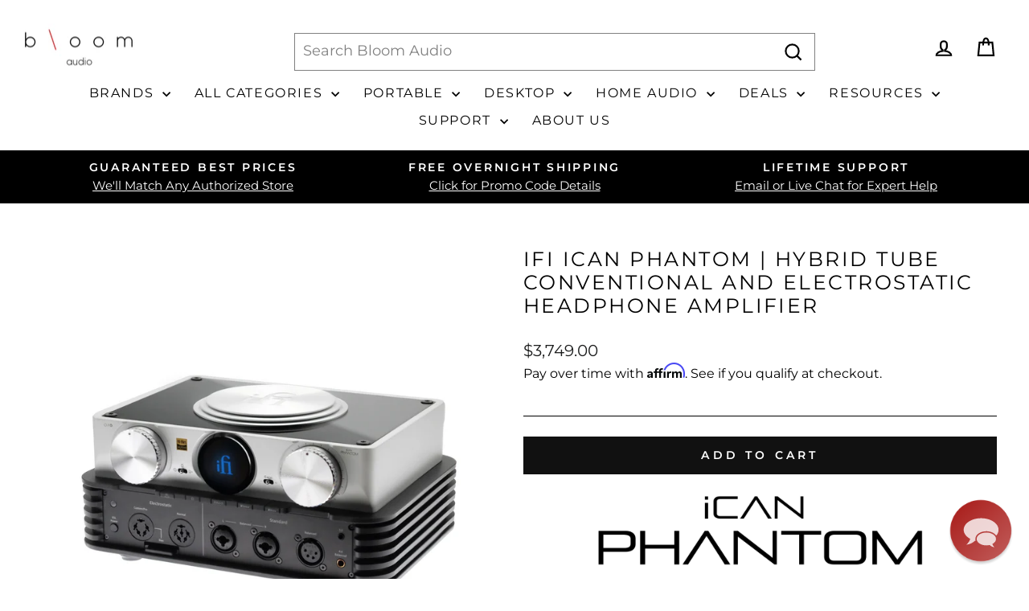

--- FILE ---
content_type: text/html; charset=utf-8
request_url: https://bloomaudio.com/products/ifi-ican-phantom
body_size: 59926
content:
<!doctype html>
<html class="no-js" lang="en" dir="ltr">
<head>
  <meta charset="utf-8">
  <meta http-equiv="X-UA-Compatible" content="IE=edge,chrome=1">
  <meta name="viewport" content="width=device-width,initial-scale=1">
  <meta name="theme-color" content="#111111">
  <link rel="canonical" href="https://bloomaudio.com/products/ifi-ican-phantom">
  <link rel="preconnect" href="https://cdn.shopify.com" crossorigin>
  <link rel="preconnect" href="https://fonts.shopifycdn.com" crossorigin>
  <link rel="dns-prefetch" href="https://productreviews.shopifycdn.com">
  <link rel="dns-prefetch" href="https://ajax.googleapis.com">
  <link rel="dns-prefetch" href="https://maps.googleapis.com">
  <link rel="dns-prefetch" href="https://maps.gstatic.com"><link rel="shortcut icon" href="//bloomaudio.com/cdn/shop/files/favicon-32x32_32x32.png?v=1690296370" type="image/png" /><title>iFi iCAN Phantom Hybrid Tube Conventional and EST Headphone Amp | Bloom Audio
</title>
<meta name="description" content="iFi’s new reference-class analog headphone amp, the iCAN Phantom, takes the Pro iCAN, refines and enhances every element of its circuitry to further elevate its performance, and incorporates tech from the Pro iESL to accommodate electrostatic headphones."><meta property="og:site_name" content="Bloom Audio">
  <meta property="og:url" content="https://bloomaudio.com/products/ifi-ican-phantom">
  <meta property="og:title" content="iFi iCAN Phantom | Hybrid Tube Conventional and Electrostatic Headphone Amplifier">
  <meta property="og:type" content="product">
  <meta property="og:description" content="iFi’s new reference-class analog headphone amp, the iCAN Phantom, takes the Pro iCAN, refines and enhances every element of its circuitry to further elevate its performance, and incorporates tech from the Pro iESL to accommodate electrostatic headphones."><meta property="og:image" content="http://bloomaudio.com/cdn/shop/files/ifi-ican-phantom-thumb.jpg?v=1685981296">
    <meta property="og:image:secure_url" content="https://bloomaudio.com/cdn/shop/files/ifi-ican-phantom-thumb.jpg?v=1685981296">
    <meta property="og:image:width" content="2048">
    <meta property="og:image:height" content="2048"><meta name="twitter:site" content="@BloomAudioStore">
  <meta name="twitter:card" content="summary_large_image">
  <meta name="twitter:title" content="iFi iCAN Phantom | Hybrid Tube Conventional and Electrostatic Headphone Amplifier">
  <meta name="twitter:description" content="iFi’s new reference-class analog headphone amp, the iCAN Phantom, takes the Pro iCAN, refines and enhances every element of its circuitry to further elevate its performance, and incorporates tech from the Pro iESL to accommodate electrostatic headphones.">
<style data-shopify>@font-face {
  font-family: Montserrat;
  font-weight: 400;
  font-style: normal;
  font-display: swap;
  src: url("//bloomaudio.com/cdn/fonts/montserrat/montserrat_n4.81949fa0ac9fd2021e16436151e8eaa539321637.woff2") format("woff2"),
       url("//bloomaudio.com/cdn/fonts/montserrat/montserrat_n4.a6c632ca7b62da89c3594789ba828388aac693fe.woff") format("woff");
}

  @font-face {
  font-family: Montserrat;
  font-weight: 400;
  font-style: normal;
  font-display: swap;
  src: url("//bloomaudio.com/cdn/fonts/montserrat/montserrat_n4.81949fa0ac9fd2021e16436151e8eaa539321637.woff2") format("woff2"),
       url("//bloomaudio.com/cdn/fonts/montserrat/montserrat_n4.a6c632ca7b62da89c3594789ba828388aac693fe.woff") format("woff");
}


  @font-face {
  font-family: Montserrat;
  font-weight: 600;
  font-style: normal;
  font-display: swap;
  src: url("//bloomaudio.com/cdn/fonts/montserrat/montserrat_n6.1326b3e84230700ef15b3a29fb520639977513e0.woff2") format("woff2"),
       url("//bloomaudio.com/cdn/fonts/montserrat/montserrat_n6.652f051080eb14192330daceed8cd53dfdc5ead9.woff") format("woff");
}

  @font-face {
  font-family: Montserrat;
  font-weight: 400;
  font-style: italic;
  font-display: swap;
  src: url("//bloomaudio.com/cdn/fonts/montserrat/montserrat_i4.5a4ea298b4789e064f62a29aafc18d41f09ae59b.woff2") format("woff2"),
       url("//bloomaudio.com/cdn/fonts/montserrat/montserrat_i4.072b5869c5e0ed5b9d2021e4c2af132e16681ad2.woff") format("woff");
}

  @font-face {
  font-family: Montserrat;
  font-weight: 600;
  font-style: italic;
  font-display: swap;
  src: url("//bloomaudio.com/cdn/fonts/montserrat/montserrat_i6.e90155dd2f004112a61c0322d66d1f59dadfa84b.woff2") format("woff2"),
       url("//bloomaudio.com/cdn/fonts/montserrat/montserrat_i6.41470518d8e9d7f1bcdd29a447c2397e5393943f.woff") format("woff");
}

</style><link href="//bloomaudio.com/cdn/shop/t/33/assets/theme.css?v=8169897693382251765318466" rel="stylesheet" type="text/css" media="all" />
<style data-shopify>:root {
    --typeHeaderPrimary: Montserrat;
    --typeHeaderFallback: sans-serif;
    --typeHeaderSize: 29px;
    --typeHeaderWeight: 400;
    --typeHeaderLineHeight: 1.2;
    --typeHeaderSpacing: 0.1em;

    --typeBasePrimary:Montserrat;
    --typeBaseFallback:sans-serif;
    --typeBaseSize: 18px;
    --typeBaseWeight: 400;
    --typeBaseSpacing: 0.0em;
    --typeBaseLineHeight: 1.6;
    --typeBaselineHeightMinus01: 1.5;

    --typeCollectionTitle: 26px;

    --iconWeight: 5px;
    --iconLinecaps: miter;

    
        --buttonRadius: 0;
    

    --colorGridOverlayOpacity: 0.1;
    --colorAnnouncement: #000000;
    --colorAnnouncementText: #ffffff;

    --colorBody: #ffffff;
    --colorBodyAlpha05: rgba(255, 255, 255, 0.05);
    --colorBodyDim: #f2f2f2;
    --colorBodyLightDim: #fafafa;
    --colorBodyMediumDim: #f5f5f5;


    --colorBorder: #000000;

    --colorBtnPrimary: #111111;
    --colorBtnPrimaryLight: #2b2b2b;
    --colorBtnPrimaryDim: #040404;
    --colorBtnPrimaryText: #ffffff;

    --colorCartDot: #ff4f33;

    --colorDrawers: #ffffff;
    --colorDrawersDim: #f2f2f2;
    --colorDrawerBorder: #e6e6e6;
    --colorDrawerText: #000000;
    --colorDrawerTextDark: #000000;
    --colorDrawerButton: #111111;
    --colorDrawerButtonText: #ffffff;

    --colorFooter: #ffffff;
    --colorFooterText: #000000;
    --colorFooterTextAlpha01: #000000;

    --colorGridOverlay: #000000;
    --colorGridOverlayOpacity: 0.1;

    --colorHeaderTextAlpha01: rgba(0, 0, 0, 0.1);

    --colorHeroText: #ffffff;

    --colorSmallImageBg: #ffffff;
    --colorLargeImageBg: #0f0f0f;

    --colorImageOverlay: #000000;
    --colorImageOverlayOpacity: 0.1;
    --colorImageOverlayTextShadow: 0.2;

    --colorLink: #000000;

    --colorModalBg: rgba(230, 230, 230, 0.6);

    --colorNav: #ffffff;
    --colorNavText: #000000;

    --colorPrice: #1c1d1d;

    --colorSaleTag: #1c1d1d;
    --colorSaleTagText: #ffffff;

    --colorTextBody: #000000;
    --colorTextBodyAlpha015: rgba(0, 0, 0, 0.15);
    --colorTextBodyAlpha005: rgba(0, 0, 0, 0.05);
    --colorTextBodyAlpha008: rgba(0, 0, 0, 0.08);
    --colorTextSavings: #ff4e4e;

    --urlIcoSelect: url(//bloomaudio.com/cdn/shop/t/33/assets/ico-select.svg);
    --urlIcoSelectFooter: url(//bloomaudio.com/cdn/shop/t/33/assets/ico-select-footer.svg);
    --urlIcoSelectWhite: url(//bloomaudio.com/cdn/shop/t/33/assets/ico-select-white.svg);

    --grid-gutter: 17px;
    --drawer-gutter: 20px;

    --sizeChartMargin: 25px 0;
    --sizeChartIconMargin: 5px;

    --newsletterReminderPadding: 40px;

    /*Shop Pay Installments*/
    --color-body-text: #000000;
    --color-body: #ffffff;
    --color-bg: #ffffff;
    }

    .placeholder-content {
    background-image: linear-gradient(100deg, #ffffff 40%, #f7f7f7 63%, #ffffff 79%);
    }</style><script>
    document.documentElement.className = document.documentElement.className.replace('no-js', 'js');

    window.theme = window.theme || {};
    theme.routes = {
      home: "/",
      cart: "/cart.js",
      cartPage: "/cart",
      cartAdd: "/cart/add.js",
      cartChange: "/cart/change.js",
      search: "/search",
      predictiveSearch: "/search/suggest"
    };
    theme.strings = {
      soldOut: "Sold Out",
      unavailable: "Unavailable",
      inStockLabel: "In stock, ready to ship",
      oneStockLabel: "Low stock - [count] item left",
      otherStockLabel: "Low stock - [count] items left",
      willNotShipUntil: "Ready to ship [date]",
      willBeInStockAfter: "Back in stock [date]",
      waitingForStock: "Backordered, shipping soon",
      savePrice: "Save [saved_amount]",
      cartEmpty: "Your cart is currently empty.",
      cartTermsConfirmation: "You must agree with the terms and conditions of sales to check out",
      searchCollections: "Collections",
      searchPages: "Pages",
      searchArticles: "Articles",
      productFrom: "from ",
      maxQuantity: "You can only have [quantity] of [title] in your cart."
    };
    theme.settings = {
      cartType: "page",
      isCustomerTemplate: false,
      moneyFormat: "${{amount}}",
      saveType: "percent",
      productImageSize: "square",
      productImageCover: false,
      predictiveSearch: true,
      predictiveSearchType: null,
      predictiveSearchVendor: true,
      predictiveSearchPrice: true,
      quickView: true,
      themeName: 'Impulse',
      themeVersion: "8.0.0"
    };
  </script>

  <script>window.performance && window.performance.mark && window.performance.mark('shopify.content_for_header.start');</script><meta name="google-site-verification" content="IVSOWlGRkqp5kCgzpOMxjrt-ckUnjOAQ3Uhe2-W-aGU">
<meta id="shopify-digital-wallet" name="shopify-digital-wallet" content="/2392555595/digital_wallets/dialog">
<meta name="shopify-checkout-api-token" content="02d3a5b304c3d345a7a559ea8a3a25c2">
<meta id="in-context-paypal-metadata" data-shop-id="2392555595" data-venmo-supported="false" data-environment="production" data-locale="en_US" data-paypal-v4="true" data-currency="USD">
<link rel="alternate" type="application/json+oembed" href="https://bloomaudio.com/products/ifi-ican-phantom.oembed">
<script async="async" src="/checkouts/internal/preloads.js?locale=en-US"></script>
<link rel="preconnect" href="https://shop.app" crossorigin="anonymous">
<script async="async" src="https://shop.app/checkouts/internal/preloads.js?locale=en-US&shop_id=2392555595" crossorigin="anonymous"></script>
<script id="apple-pay-shop-capabilities" type="application/json">{"shopId":2392555595,"countryCode":"US","currencyCode":"USD","merchantCapabilities":["supports3DS"],"merchantId":"gid:\/\/shopify\/Shop\/2392555595","merchantName":"Bloom Audio","requiredBillingContactFields":["postalAddress","email"],"requiredShippingContactFields":["postalAddress","email"],"shippingType":"shipping","supportedNetworks":["visa","masterCard","amex","discover","elo","jcb"],"total":{"type":"pending","label":"Bloom Audio","amount":"1.00"},"shopifyPaymentsEnabled":true,"supportsSubscriptions":true}</script>
<script id="shopify-features" type="application/json">{"accessToken":"02d3a5b304c3d345a7a559ea8a3a25c2","betas":["rich-media-storefront-analytics"],"domain":"bloomaudio.com","predictiveSearch":true,"shopId":2392555595,"locale":"en"}</script>
<script>var Shopify = Shopify || {};
Shopify.shop = "bloom-audio.myshopify.com";
Shopify.locale = "en";
Shopify.currency = {"active":"USD","rate":"1.0"};
Shopify.country = "US";
Shopify.theme = {"name":"Bloom Theme Impulse 8.0","id":132479320139,"schema_name":"Impulse","schema_version":"8.0.0","theme_store_id":857,"role":"main"};
Shopify.theme.handle = "null";
Shopify.theme.style = {"id":null,"handle":null};
Shopify.cdnHost = "bloomaudio.com/cdn";
Shopify.routes = Shopify.routes || {};
Shopify.routes.root = "/";</script>
<script type="module">!function(o){(o.Shopify=o.Shopify||{}).modules=!0}(window);</script>
<script>!function(o){function n(){var o=[];function n(){o.push(Array.prototype.slice.apply(arguments))}return n.q=o,n}var t=o.Shopify=o.Shopify||{};t.loadFeatures=n(),t.autoloadFeatures=n()}(window);</script>
<script>
  window.ShopifyPay = window.ShopifyPay || {};
  window.ShopifyPay.apiHost = "shop.app\/pay";
  window.ShopifyPay.redirectState = null;
</script>
<script id="shop-js-analytics" type="application/json">{"pageType":"product"}</script>
<script defer="defer" async type="module" src="//bloomaudio.com/cdn/shopifycloud/shop-js/modules/v2/client.init-shop-cart-sync_C5BV16lS.en.esm.js"></script>
<script defer="defer" async type="module" src="//bloomaudio.com/cdn/shopifycloud/shop-js/modules/v2/chunk.common_CygWptCX.esm.js"></script>
<script type="module">
  await import("//bloomaudio.com/cdn/shopifycloud/shop-js/modules/v2/client.init-shop-cart-sync_C5BV16lS.en.esm.js");
await import("//bloomaudio.com/cdn/shopifycloud/shop-js/modules/v2/chunk.common_CygWptCX.esm.js");

  window.Shopify.SignInWithShop?.initShopCartSync?.({"fedCMEnabled":true,"windoidEnabled":true});

</script>
<script defer="defer" async type="module" src="//bloomaudio.com/cdn/shopifycloud/shop-js/modules/v2/client.payment-terms_CZxnsJam.en.esm.js"></script>
<script defer="defer" async type="module" src="//bloomaudio.com/cdn/shopifycloud/shop-js/modules/v2/chunk.common_CygWptCX.esm.js"></script>
<script defer="defer" async type="module" src="//bloomaudio.com/cdn/shopifycloud/shop-js/modules/v2/chunk.modal_D71HUcav.esm.js"></script>
<script type="module">
  await import("//bloomaudio.com/cdn/shopifycloud/shop-js/modules/v2/client.payment-terms_CZxnsJam.en.esm.js");
await import("//bloomaudio.com/cdn/shopifycloud/shop-js/modules/v2/chunk.common_CygWptCX.esm.js");
await import("//bloomaudio.com/cdn/shopifycloud/shop-js/modules/v2/chunk.modal_D71HUcav.esm.js");

  
</script>
<script>
  window.Shopify = window.Shopify || {};
  if (!window.Shopify.featureAssets) window.Shopify.featureAssets = {};
  window.Shopify.featureAssets['shop-js'] = {"shop-cart-sync":["modules/v2/client.shop-cart-sync_ZFArdW7E.en.esm.js","modules/v2/chunk.common_CygWptCX.esm.js"],"init-fed-cm":["modules/v2/client.init-fed-cm_CmiC4vf6.en.esm.js","modules/v2/chunk.common_CygWptCX.esm.js"],"shop-button":["modules/v2/client.shop-button_tlx5R9nI.en.esm.js","modules/v2/chunk.common_CygWptCX.esm.js"],"shop-cash-offers":["modules/v2/client.shop-cash-offers_DOA2yAJr.en.esm.js","modules/v2/chunk.common_CygWptCX.esm.js","modules/v2/chunk.modal_D71HUcav.esm.js"],"init-windoid":["modules/v2/client.init-windoid_sURxWdc1.en.esm.js","modules/v2/chunk.common_CygWptCX.esm.js"],"shop-toast-manager":["modules/v2/client.shop-toast-manager_ClPi3nE9.en.esm.js","modules/v2/chunk.common_CygWptCX.esm.js"],"init-shop-email-lookup-coordinator":["modules/v2/client.init-shop-email-lookup-coordinator_B8hsDcYM.en.esm.js","modules/v2/chunk.common_CygWptCX.esm.js"],"init-shop-cart-sync":["modules/v2/client.init-shop-cart-sync_C5BV16lS.en.esm.js","modules/v2/chunk.common_CygWptCX.esm.js"],"avatar":["modules/v2/client.avatar_BTnouDA3.en.esm.js"],"pay-button":["modules/v2/client.pay-button_FdsNuTd3.en.esm.js","modules/v2/chunk.common_CygWptCX.esm.js"],"init-customer-accounts":["modules/v2/client.init-customer-accounts_DxDtT_ad.en.esm.js","modules/v2/client.shop-login-button_C5VAVYt1.en.esm.js","modules/v2/chunk.common_CygWptCX.esm.js","modules/v2/chunk.modal_D71HUcav.esm.js"],"init-shop-for-new-customer-accounts":["modules/v2/client.init-shop-for-new-customer-accounts_ChsxoAhi.en.esm.js","modules/v2/client.shop-login-button_C5VAVYt1.en.esm.js","modules/v2/chunk.common_CygWptCX.esm.js","modules/v2/chunk.modal_D71HUcav.esm.js"],"shop-login-button":["modules/v2/client.shop-login-button_C5VAVYt1.en.esm.js","modules/v2/chunk.common_CygWptCX.esm.js","modules/v2/chunk.modal_D71HUcav.esm.js"],"init-customer-accounts-sign-up":["modules/v2/client.init-customer-accounts-sign-up_CPSyQ0Tj.en.esm.js","modules/v2/client.shop-login-button_C5VAVYt1.en.esm.js","modules/v2/chunk.common_CygWptCX.esm.js","modules/v2/chunk.modal_D71HUcav.esm.js"],"shop-follow-button":["modules/v2/client.shop-follow-button_Cva4Ekp9.en.esm.js","modules/v2/chunk.common_CygWptCX.esm.js","modules/v2/chunk.modal_D71HUcav.esm.js"],"checkout-modal":["modules/v2/client.checkout-modal_BPM8l0SH.en.esm.js","modules/v2/chunk.common_CygWptCX.esm.js","modules/v2/chunk.modal_D71HUcav.esm.js"],"lead-capture":["modules/v2/client.lead-capture_Bi8yE_yS.en.esm.js","modules/v2/chunk.common_CygWptCX.esm.js","modules/v2/chunk.modal_D71HUcav.esm.js"],"shop-login":["modules/v2/client.shop-login_D6lNrXab.en.esm.js","modules/v2/chunk.common_CygWptCX.esm.js","modules/v2/chunk.modal_D71HUcav.esm.js"],"payment-terms":["modules/v2/client.payment-terms_CZxnsJam.en.esm.js","modules/v2/chunk.common_CygWptCX.esm.js","modules/v2/chunk.modal_D71HUcav.esm.js"]};
</script>
<script>(function() {
  var isLoaded = false;
  function asyncLoad() {
    if (isLoaded) return;
    isLoaded = true;
    var urls = ["https:\/\/ecommplugins-trustboxsettings.trustpilot.com\/bloom-audio.myshopify.com.js?settings=1711639963455\u0026shop=bloom-audio.myshopify.com","https:\/\/widget.trustpilot.com\/bootstrap\/v5\/tp.widget.sync.bootstrap.min.js?shop=bloom-audio.myshopify.com","https:\/\/shopify.orderdeadline.com\/app\/frontend\/js\/order-deadline.min.js?shop=bloom-audio.myshopify.com","https:\/\/ecommplugins-scripts.trustpilot.com\/v2.1\/js\/header.min.js?settings=eyJrZXkiOiJpdW5PZ0k2OEpYRU1wRzd1IiwicyI6Im5vbmUifQ==\u0026v=2.5\u0026shop=bloom-audio.myshopify.com","https:\/\/cdn.joinclyde.com\/scripts\/shopify-storefront.min.js?shop=bloom-audio.myshopify.com","https:\/\/cdn.shopify.com\/s\/files\/1\/0023\/9255\/5595\/t\/28\/assets\/affirmShopify.js?v=1698692777\u0026shop=bloom-audio.myshopify.com","https:\/\/omnisnippet1.com\/platforms\/shopify.js?source=scriptTag\u0026v=2025-05-15T12\u0026shop=bloom-audio.myshopify.com"];
    for (var i = 0; i < urls.length; i++) {
      var s = document.createElement('script');
      s.type = 'text/javascript';
      s.async = true;
      s.src = urls[i];
      var x = document.getElementsByTagName('script')[0];
      x.parentNode.insertBefore(s, x);
    }
  };
  if(window.attachEvent) {
    window.attachEvent('onload', asyncLoad);
  } else {
    window.addEventListener('load', asyncLoad, false);
  }
})();</script>
<script id="__st">var __st={"a":2392555595,"offset":-18000,"reqid":"9dcdb6ac-3455-4ce6-8ffa-329b3630f597-1768758272","pageurl":"bloomaudio.com\/products\/ifi-ican-phantom","u":"bf7e8fa09f25","p":"product","rtyp":"product","rid":6833282089035};</script>
<script>window.ShopifyPaypalV4VisibilityTracking = true;</script>
<script id="captcha-bootstrap">!function(){'use strict';const t='contact',e='account',n='new_comment',o=[[t,t],['blogs',n],['comments',n],[t,'customer']],c=[[e,'customer_login'],[e,'guest_login'],[e,'recover_customer_password'],[e,'create_customer']],r=t=>t.map((([t,e])=>`form[action*='/${t}']:not([data-nocaptcha='true']) input[name='form_type'][value='${e}']`)).join(','),a=t=>()=>t?[...document.querySelectorAll(t)].map((t=>t.form)):[];function s(){const t=[...o],e=r(t);return a(e)}const i='password',u='form_key',d=['recaptcha-v3-token','g-recaptcha-response','h-captcha-response',i],f=()=>{try{return window.sessionStorage}catch{return}},m='__shopify_v',_=t=>t.elements[u];function p(t,e,n=!1){try{const o=window.sessionStorage,c=JSON.parse(o.getItem(e)),{data:r}=function(t){const{data:e,action:n}=t;return t[m]||n?{data:e,action:n}:{data:t,action:n}}(c);for(const[e,n]of Object.entries(r))t.elements[e]&&(t.elements[e].value=n);n&&o.removeItem(e)}catch(o){console.error('form repopulation failed',{error:o})}}const l='form_type',E='cptcha';function T(t){t.dataset[E]=!0}const w=window,h=w.document,L='Shopify',v='ce_forms',y='captcha';let A=!1;((t,e)=>{const n=(g='f06e6c50-85a8-45c8-87d0-21a2b65856fe',I='https://cdn.shopify.com/shopifycloud/storefront-forms-hcaptcha/ce_storefront_forms_captcha_hcaptcha.v1.5.2.iife.js',D={infoText:'Protected by hCaptcha',privacyText:'Privacy',termsText:'Terms'},(t,e,n)=>{const o=w[L][v],c=o.bindForm;if(c)return c(t,g,e,D).then(n);var r;o.q.push([[t,g,e,D],n]),r=I,A||(h.body.append(Object.assign(h.createElement('script'),{id:'captcha-provider',async:!0,src:r})),A=!0)});var g,I,D;w[L]=w[L]||{},w[L][v]=w[L][v]||{},w[L][v].q=[],w[L][y]=w[L][y]||{},w[L][y].protect=function(t,e){n(t,void 0,e),T(t)},Object.freeze(w[L][y]),function(t,e,n,w,h,L){const[v,y,A,g]=function(t,e,n){const i=e?o:[],u=t?c:[],d=[...i,...u],f=r(d),m=r(i),_=r(d.filter((([t,e])=>n.includes(e))));return[a(f),a(m),a(_),s()]}(w,h,L),I=t=>{const e=t.target;return e instanceof HTMLFormElement?e:e&&e.form},D=t=>v().includes(t);t.addEventListener('submit',(t=>{const e=I(t);if(!e)return;const n=D(e)&&!e.dataset.hcaptchaBound&&!e.dataset.recaptchaBound,o=_(e),c=g().includes(e)&&(!o||!o.value);(n||c)&&t.preventDefault(),c&&!n&&(function(t){try{if(!f())return;!function(t){const e=f();if(!e)return;const n=_(t);if(!n)return;const o=n.value;o&&e.removeItem(o)}(t);const e=Array.from(Array(32),(()=>Math.random().toString(36)[2])).join('');!function(t,e){_(t)||t.append(Object.assign(document.createElement('input'),{type:'hidden',name:u})),t.elements[u].value=e}(t,e),function(t,e){const n=f();if(!n)return;const o=[...t.querySelectorAll(`input[type='${i}']`)].map((({name:t})=>t)),c=[...d,...o],r={};for(const[a,s]of new FormData(t).entries())c.includes(a)||(r[a]=s);n.setItem(e,JSON.stringify({[m]:1,action:t.action,data:r}))}(t,e)}catch(e){console.error('failed to persist form',e)}}(e),e.submit())}));const S=(t,e)=>{t&&!t.dataset[E]&&(n(t,e.some((e=>e===t))),T(t))};for(const o of['focusin','change'])t.addEventListener(o,(t=>{const e=I(t);D(e)&&S(e,y())}));const B=e.get('form_key'),M=e.get(l),P=B&&M;t.addEventListener('DOMContentLoaded',(()=>{const t=y();if(P)for(const e of t)e.elements[l].value===M&&p(e,B);[...new Set([...A(),...v().filter((t=>'true'===t.dataset.shopifyCaptcha))])].forEach((e=>S(e,t)))}))}(h,new URLSearchParams(w.location.search),n,t,e,['guest_login'])})(!0,!0)}();</script>
<script integrity="sha256-4kQ18oKyAcykRKYeNunJcIwy7WH5gtpwJnB7kiuLZ1E=" data-source-attribution="shopify.loadfeatures" defer="defer" src="//bloomaudio.com/cdn/shopifycloud/storefront/assets/storefront/load_feature-a0a9edcb.js" crossorigin="anonymous"></script>
<script crossorigin="anonymous" defer="defer" src="//bloomaudio.com/cdn/shopifycloud/storefront/assets/shopify_pay/storefront-65b4c6d7.js?v=20250812"></script>
<script data-source-attribution="shopify.dynamic_checkout.dynamic.init">var Shopify=Shopify||{};Shopify.PaymentButton=Shopify.PaymentButton||{isStorefrontPortableWallets:!0,init:function(){window.Shopify.PaymentButton.init=function(){};var t=document.createElement("script");t.src="https://bloomaudio.com/cdn/shopifycloud/portable-wallets/latest/portable-wallets.en.js",t.type="module",document.head.appendChild(t)}};
</script>
<script data-source-attribution="shopify.dynamic_checkout.buyer_consent">
  function portableWalletsHideBuyerConsent(e){var t=document.getElementById("shopify-buyer-consent"),n=document.getElementById("shopify-subscription-policy-button");t&&n&&(t.classList.add("hidden"),t.setAttribute("aria-hidden","true"),n.removeEventListener("click",e))}function portableWalletsShowBuyerConsent(e){var t=document.getElementById("shopify-buyer-consent"),n=document.getElementById("shopify-subscription-policy-button");t&&n&&(t.classList.remove("hidden"),t.removeAttribute("aria-hidden"),n.addEventListener("click",e))}window.Shopify?.PaymentButton&&(window.Shopify.PaymentButton.hideBuyerConsent=portableWalletsHideBuyerConsent,window.Shopify.PaymentButton.showBuyerConsent=portableWalletsShowBuyerConsent);
</script>
<script data-source-attribution="shopify.dynamic_checkout.cart.bootstrap">document.addEventListener("DOMContentLoaded",(function(){function t(){return document.querySelector("shopify-accelerated-checkout-cart, shopify-accelerated-checkout")}if(t())Shopify.PaymentButton.init();else{new MutationObserver((function(e,n){t()&&(Shopify.PaymentButton.init(),n.disconnect())})).observe(document.body,{childList:!0,subtree:!0})}}));
</script>
<script id='scb4127' type='text/javascript' async='' src='https://bloomaudio.com/cdn/shopifycloud/privacy-banner/storefront-banner.js'></script><link id="shopify-accelerated-checkout-styles" rel="stylesheet" media="screen" href="https://bloomaudio.com/cdn/shopifycloud/portable-wallets/latest/accelerated-checkout-backwards-compat.css" crossorigin="anonymous">
<style id="shopify-accelerated-checkout-cart">
        #shopify-buyer-consent {
  margin-top: 1em;
  display: inline-block;
  width: 100%;
}

#shopify-buyer-consent.hidden {
  display: none;
}

#shopify-subscription-policy-button {
  background: none;
  border: none;
  padding: 0;
  text-decoration: underline;
  font-size: inherit;
  cursor: pointer;
}

#shopify-subscription-policy-button::before {
  box-shadow: none;
}

      </style>

<script>window.performance && window.performance.mark && window.performance.mark('shopify.content_for_header.end');</script>

  <script src="//bloomaudio.com/cdn/shop/t/33/assets/vendor-scripts-v11.js" defer="defer"></script><script src="//bloomaudio.com/cdn/shop/t/33/assets/theme.js?v=22325264162658116151750352022" defer="defer"></script>

<script>(function(w,d,t,r,u){var f,n,i;w[u]=w[u]||[],f=function(){var o={ti:"343206243", enableAutoSpaTracking: true};o.q=w[u],w[u]=new UET(o),w[u].push("pageLoad")},n=d.createElement(t),n.src=r,n.async=1,n.onload=n.onreadystatechange=function(){var s=this.readyState;s&&s!=="loaded"&&s!=="complete"||(f(),n.onload=n.onreadystatechange=null)},i=d.getElementsByTagName(t)[0],i.parentNode.insertBefore(n,i)})(window,document,"script","//bat.bing.com/bat.js","uetq");</script>
<!-- BEGIN app block: shopify://apps/reamaze-live-chat-helpdesk/blocks/reamaze-config/ef7a830c-d722-47c6-883b-11db06c95733 -->

  <script type="text/javascript" async src="https://cdn.reamaze.com/assets/reamaze-loader.js"></script>

  <script type="text/javascript">
    var _support = _support || { 'ui': {}, 'user': {} };
    _support.account = 'bloom-audio';
  </script>

  

  
    <!-- reamaze_embeddable_31589_s -->
<!-- Embeddable - Bloom Audio Chat / Contact Form Shoutbox -->
<script type="text/javascript">
  var _support = _support || { 'ui': {}, 'user': {} };
  _support['account'] = 'bloom-audio';
  _support['ui']['contactMode'] = 'mixed';
  _support['ui']['enableKb'] = 'true';
  _support['ui']['styles'] = {
    widgetColor: 'rgb(163, 14, 11)',
    gradient: true,
  };
  _support['ui']['shoutboxFacesMode'] = 'default';
  _support['ui']['shoutboxHeaderLogo'] = true;
  _support['ui']['widget'] = {
    icon: 'chat',
    displayOn: 'all',
    fontSize: 'default',
    allowBotProcessing: true,
    label: false,
    position: 'bottom-right',
    size: '76',
    mobilePosition: 'bottom-right'
  };
  _support['custom_fields'] = {
    'Chat Intent': {
      pos: 1650549088138,
      type: 'dropdown',
      value: ['Product Inquiry','Check Availability','Product Recommendation','Open Box Question','Preowned Gear','Returns','Order Support','Clyde Extended Warranty','Just Wanna Chat'],
      required: true,
      placeholder: 'Reason for Chat?',
      defaultValue: '_no_default',
    }
  };
  _support['apps'] = {
    faq: {"enabled":true},
    recentConversations: {},
    orders: {"enabled":true}
  };
</script>
<!-- reamaze_embeddable_31589_e -->

  





<!-- END app block --><!-- BEGIN app block: shopify://apps/judge-me-reviews/blocks/judgeme_core/61ccd3b1-a9f2-4160-9fe9-4fec8413e5d8 --><!-- Start of Judge.me Core -->






<link rel="dns-prefetch" href="https://cdnwidget.judge.me">
<link rel="dns-prefetch" href="https://cdn.judge.me">
<link rel="dns-prefetch" href="https://cdn1.judge.me">
<link rel="dns-prefetch" href="https://api.judge.me">

<script data-cfasync='false' class='jdgm-settings-script'>window.jdgmSettings={"pagination":5,"disable_web_reviews":false,"badge_no_review_text":"No reviews","badge_n_reviews_text":"{{ n }} review/reviews","badge_star_color":"#d61d23","hide_badge_preview_if_no_reviews":true,"badge_hide_text":false,"enforce_center_preview_badge":false,"widget_title":"Customer Reviews","widget_open_form_text":"Write a review","widget_close_form_text":"Cancel review","widget_refresh_page_text":"Refresh page","widget_summary_text":"Based on {{ number_of_reviews }} review/reviews","widget_no_review_text":"Be the first to write a review","widget_name_field_text":"Display name","widget_verified_name_field_text":"Verified Name (public)","widget_name_placeholder_text":"Display name","widget_required_field_error_text":"This field is required.","widget_email_field_text":"Email address","widget_verified_email_field_text":"Verified Email (private, can not be edited)","widget_email_placeholder_text":"Your email address","widget_email_field_error_text":"Please enter a valid email address.","widget_rating_field_text":"Rating","widget_review_title_field_text":"Review Title","widget_review_title_placeholder_text":"Give your review a title","widget_review_body_field_text":"Review content","widget_review_body_placeholder_text":"Start writing here...","widget_pictures_field_text":"Picture/Video (optional)","widget_submit_review_text":"Submit Review","widget_submit_verified_review_text":"Submit Verified Review","widget_submit_success_msg_with_auto_publish":"Thank you! Please refresh the page in a few moments to see your review. You can remove or edit your review by logging into \u003ca href='https://judge.me/login' target='_blank' rel='nofollow noopener'\u003eJudge.me\u003c/a\u003e","widget_submit_success_msg_no_auto_publish":"Thank you! Your review will be published as soon as it is approved by the shop admin. You can remove or edit your review by logging into \u003ca href='https://judge.me/login' target='_blank' rel='nofollow noopener'\u003eJudge.me\u003c/a\u003e","widget_show_default_reviews_out_of_total_text":"Showing {{ n_reviews_shown }} out of {{ n_reviews }} reviews.","widget_show_all_link_text":"Show all","widget_show_less_link_text":"Show less","widget_author_said_text":"{{ reviewer_name }} said:","widget_days_text":"{{ n }} days ago","widget_weeks_text":"{{ n }} week/weeks ago","widget_months_text":"{{ n }} month/months ago","widget_years_text":"{{ n }} year/years ago","widget_yesterday_text":"Yesterday","widget_today_text":"Today","widget_replied_text":"\u003e\u003e {{ shop_name }} replied:","widget_read_more_text":"Read more","widget_reviewer_name_as_initial":"","widget_rating_filter_color":"","widget_rating_filter_see_all_text":"See all reviews","widget_sorting_most_recent_text":"Most Recent","widget_sorting_highest_rating_text":"Highest Rating","widget_sorting_lowest_rating_text":"Lowest Rating","widget_sorting_with_pictures_text":"Only Pictures","widget_sorting_most_helpful_text":"Most Helpful","widget_open_question_form_text":"Ask a question","widget_reviews_subtab_text":"Reviews","widget_questions_subtab_text":"Questions","widget_question_label_text":"Question","widget_answer_label_text":"Answer","widget_question_placeholder_text":"Write your question here","widget_submit_question_text":"Submit Question","widget_question_submit_success_text":"Thank you for your question! We will notify you once it gets answered.","widget_star_color":"#d61d23","verified_badge_text":"Verified","verified_badge_bg_color":"","verified_badge_text_color":"","verified_badge_placement":"left-of-reviewer-name","widget_review_max_height":"","widget_hide_border":false,"widget_social_share":false,"widget_thumb":false,"widget_review_location_show":false,"widget_location_format":"country_state_iso_code","all_reviews_include_out_of_store_products":true,"all_reviews_out_of_store_text":"(out of store)","all_reviews_pagination":100,"all_reviews_product_name_prefix_text":"about","enable_review_pictures":false,"enable_question_anwser":true,"widget_theme":"","review_date_format":"mm/dd/yyyy","default_sort_method":"most-recent","widget_product_reviews_subtab_text":"Product Reviews","widget_shop_reviews_subtab_text":"Shop Reviews","widget_other_products_reviews_text":"Reviews for other products","widget_store_reviews_subtab_text":"Store reviews","widget_no_store_reviews_text":"This store hasn't received any reviews yet","widget_web_restriction_product_reviews_text":"This product hasn't received any reviews yet","widget_no_items_text":"No items found","widget_show_more_text":"Show more","widget_write_a_store_review_text":"Write a Store Review","widget_other_languages_heading":"Reviews in Other Languages","widget_translate_review_text":"Translate review to {{ language }}","widget_translating_review_text":"Translating...","widget_show_original_translation_text":"Show original ({{ language }})","widget_translate_review_failed_text":"Review couldn't be translated.","widget_translate_review_retry_text":"Retry","widget_translate_review_try_again_later_text":"Try again later","show_product_url_for_grouped_product":false,"widget_sorting_pictures_first_text":"Pictures First","show_pictures_on_all_rev_page_mobile":false,"show_pictures_on_all_rev_page_desktop":false,"floating_tab_hide_mobile_install_preference":false,"floating_tab_button_name":"★ Reviews","floating_tab_title":"Let customers speak for us","floating_tab_button_color":"","floating_tab_button_background_color":"","floating_tab_url":"","floating_tab_url_enabled":false,"floating_tab_tab_style":"text","all_reviews_text_badge_text":"Customers rate us {{ shop.metafields.judgeme.all_reviews_rating | round: 1 }}/5 based on {{ shop.metafields.judgeme.all_reviews_count }} reviews.","all_reviews_text_badge_text_branded_style":"{{ shop.metafields.judgeme.all_reviews_rating | round: 1 }} out of 5 stars based on {{ shop.metafields.judgeme.all_reviews_count }} reviews","is_all_reviews_text_badge_a_link":false,"show_stars_for_all_reviews_text_badge":false,"all_reviews_text_badge_url":"","all_reviews_text_style":"text","all_reviews_text_color_style":"judgeme_brand_color","all_reviews_text_color":"#108474","all_reviews_text_show_jm_brand":true,"featured_carousel_show_header":false,"featured_carousel_title":"Let customers speak for us","testimonials_carousel_title":"Customers are saying","videos_carousel_title":"Real customer stories","cards_carousel_title":"Customers are saying","featured_carousel_count_text":"from {{ n }} reviews","featured_carousel_add_link_to_all_reviews_page":false,"featured_carousel_url":"","featured_carousel_show_images":true,"featured_carousel_autoslide_interval":5,"featured_carousel_arrows_on_the_sides":false,"featured_carousel_height":250,"featured_carousel_width":80,"featured_carousel_image_size":0,"featured_carousel_image_height":250,"featured_carousel_arrow_color":"#eeeeee","verified_count_badge_style":"vintage","verified_count_badge_orientation":"horizontal","verified_count_badge_color_style":"judgeme_brand_color","verified_count_badge_color":"#108474","is_verified_count_badge_a_link":false,"verified_count_badge_url":"","verified_count_badge_show_jm_brand":true,"widget_rating_preset_default":5,"widget_first_sub_tab":"product-reviews","widget_show_histogram":true,"widget_histogram_use_custom_color":false,"widget_pagination_use_custom_color":false,"widget_star_use_custom_color":true,"widget_verified_badge_use_custom_color":false,"widget_write_review_use_custom_color":false,"picture_reminder_submit_button":"Upload Pictures","enable_review_videos":false,"mute_video_by_default":false,"widget_sorting_videos_first_text":"Videos First","widget_review_pending_text":"Pending","featured_carousel_items_for_large_screen":3,"social_share_options_order":"Facebook,Twitter","remove_microdata_snippet":true,"disable_json_ld":false,"enable_json_ld_products":false,"preview_badge_show_question_text":false,"preview_badge_no_question_text":"No questions","preview_badge_n_question_text":"{{ number_of_questions }} question/questions","qa_badge_show_icon":false,"qa_badge_position":"same-row","remove_judgeme_branding":true,"widget_add_search_bar":false,"widget_search_bar_placeholder":"Search","widget_sorting_verified_only_text":"Verified only","featured_carousel_theme":"default","featured_carousel_show_rating":true,"featured_carousel_show_title":true,"featured_carousel_show_body":true,"featured_carousel_show_date":false,"featured_carousel_show_reviewer":true,"featured_carousel_show_product":false,"featured_carousel_header_background_color":"#108474","featured_carousel_header_text_color":"#ffffff","featured_carousel_name_product_separator":"reviewed","featured_carousel_full_star_background":"#108474","featured_carousel_empty_star_background":"#dadada","featured_carousel_vertical_theme_background":"#f9fafb","featured_carousel_verified_badge_enable":false,"featured_carousel_verified_badge_color":"#108474","featured_carousel_border_style":"round","featured_carousel_review_line_length_limit":3,"featured_carousel_more_reviews_button_text":"Read more reviews","featured_carousel_view_product_button_text":"View product","all_reviews_page_load_reviews_on":"scroll","all_reviews_page_load_more_text":"Load More Reviews","disable_fb_tab_reviews":false,"enable_ajax_cdn_cache":true,"widget_public_name_text":"displayed publicly like","default_reviewer_name":"John Smith","default_reviewer_name_has_non_latin":true,"widget_reviewer_anonymous":"Anonymous","medals_widget_title":"Judge.me Review Medals","medals_widget_background_color":"#f9fafb","medals_widget_position":"footer_all_pages","medals_widget_border_color":"#f9fafb","medals_widget_verified_text_position":"left","medals_widget_use_monochromatic_version":false,"medals_widget_elements_color":"#108474","show_reviewer_avatar":true,"widget_invalid_yt_video_url_error_text":"Not a YouTube video URL","widget_max_length_field_error_text":"Please enter no more than {0} characters.","widget_show_country_flag":false,"widget_show_collected_via_shop_app":true,"widget_verified_by_shop_badge_style":"light","widget_verified_by_shop_text":"Verified by Shop","widget_show_photo_gallery":false,"widget_load_with_code_splitting":true,"widget_ugc_install_preference":false,"widget_ugc_title":"Made by us, Shared by you","widget_ugc_subtitle":"Tag us to see your picture featured in our page","widget_ugc_arrows_color":"#ffffff","widget_ugc_primary_button_text":"Buy Now","widget_ugc_primary_button_background_color":"#108474","widget_ugc_primary_button_text_color":"#ffffff","widget_ugc_primary_button_border_width":"0","widget_ugc_primary_button_border_style":"none","widget_ugc_primary_button_border_color":"#108474","widget_ugc_primary_button_border_radius":"25","widget_ugc_secondary_button_text":"Load More","widget_ugc_secondary_button_background_color":"#ffffff","widget_ugc_secondary_button_text_color":"#108474","widget_ugc_secondary_button_border_width":"2","widget_ugc_secondary_button_border_style":"solid","widget_ugc_secondary_button_border_color":"#108474","widget_ugc_secondary_button_border_radius":"25","widget_ugc_reviews_button_text":"View Reviews","widget_ugc_reviews_button_background_color":"#ffffff","widget_ugc_reviews_button_text_color":"#108474","widget_ugc_reviews_button_border_width":"2","widget_ugc_reviews_button_border_style":"solid","widget_ugc_reviews_button_border_color":"#108474","widget_ugc_reviews_button_border_radius":"25","widget_ugc_reviews_button_link_to":"judgeme-reviews-page","widget_ugc_show_post_date":true,"widget_ugc_max_width":"800","widget_rating_metafield_value_type":true,"widget_primary_color":"#000000","widget_enable_secondary_color":false,"widget_secondary_color":"#edf5f5","widget_summary_average_rating_text":"{{ average_rating }} out of 5","widget_media_grid_title":"Customer photos \u0026 videos","widget_media_grid_see_more_text":"See more","widget_round_style":false,"widget_show_product_medals":true,"widget_verified_by_judgeme_text":"Verified by Judge.me","widget_show_store_medals":true,"widget_verified_by_judgeme_text_in_store_medals":"Verified by Judge.me","widget_media_field_exceed_quantity_message":"Sorry, we can only accept {{ max_media }} for one review.","widget_media_field_exceed_limit_message":"{{ file_name }} is too large, please select a {{ media_type }} less than {{ size_limit }}MB.","widget_review_submitted_text":"Review Submitted!","widget_question_submitted_text":"Question Submitted!","widget_close_form_text_question":"Cancel","widget_write_your_answer_here_text":"Write your answer here","widget_enabled_branded_link":true,"widget_show_collected_by_judgeme":true,"widget_reviewer_name_color":"","widget_write_review_text_color":"","widget_write_review_bg_color":"","widget_collected_by_judgeme_text":"collected by Judge.me","widget_pagination_type":"standard","widget_load_more_text":"Load More","widget_load_more_color":"#108474","widget_full_review_text":"Full Review","widget_read_more_reviews_text":"Read More Reviews","widget_read_questions_text":"Read Questions","widget_questions_and_answers_text":"Questions \u0026 Answers","widget_verified_by_text":"Verified by","widget_verified_text":"Verified","widget_number_of_reviews_text":"{{ number_of_reviews }} reviews","widget_back_button_text":"Back","widget_next_button_text":"Next","widget_custom_forms_filter_button":"Filters","custom_forms_style":"vertical","widget_show_review_information":false,"how_reviews_are_collected":"How reviews are collected?","widget_show_review_keywords":false,"widget_gdpr_statement":"How we use your data: We'll only contact you about the review you left, and only if necessary. By submitting your review, you agree to Judge.me's \u003ca href='https://judge.me/terms' target='_blank' rel='nofollow noopener'\u003eterms\u003c/a\u003e, \u003ca href='https://judge.me/privacy' target='_blank' rel='nofollow noopener'\u003eprivacy\u003c/a\u003e and \u003ca href='https://judge.me/content-policy' target='_blank' rel='nofollow noopener'\u003econtent\u003c/a\u003e policies.","widget_multilingual_sorting_enabled":false,"widget_translate_review_content_enabled":false,"widget_translate_review_content_method":"manual","popup_widget_review_selection":"automatically_with_pictures","popup_widget_round_border_style":true,"popup_widget_show_title":true,"popup_widget_show_body":true,"popup_widget_show_reviewer":false,"popup_widget_show_product":true,"popup_widget_show_pictures":true,"popup_widget_use_review_picture":true,"popup_widget_show_on_home_page":true,"popup_widget_show_on_product_page":true,"popup_widget_show_on_collection_page":true,"popup_widget_show_on_cart_page":true,"popup_widget_position":"bottom_left","popup_widget_first_review_delay":5,"popup_widget_duration":5,"popup_widget_interval":5,"popup_widget_review_count":5,"popup_widget_hide_on_mobile":true,"review_snippet_widget_round_border_style":true,"review_snippet_widget_card_color":"#FFFFFF","review_snippet_widget_slider_arrows_background_color":"#FFFFFF","review_snippet_widget_slider_arrows_color":"#000000","review_snippet_widget_star_color":"#108474","show_product_variant":false,"all_reviews_product_variant_label_text":"Variant: ","widget_show_verified_branding":false,"widget_ai_summary_title":"Customers say","widget_ai_summary_disclaimer":"AI-powered review summary based on recent customer reviews","widget_show_ai_summary":false,"widget_show_ai_summary_bg":false,"widget_show_review_title_input":true,"redirect_reviewers_invited_via_email":"review_widget","request_store_review_after_product_review":false,"request_review_other_products_in_order":false,"review_form_color_scheme":"default","review_form_corner_style":"square","review_form_star_color":{},"review_form_text_color":"#333333","review_form_background_color":"#ffffff","review_form_field_background_color":"#fafafa","review_form_button_color":{},"review_form_button_text_color":"#ffffff","review_form_modal_overlay_color":"#000000","review_content_screen_title_text":"How would you rate this product?","review_content_introduction_text":"We would love it if you would share a bit about your experience.","store_review_form_title_text":"How would you rate this store?","store_review_form_introduction_text":"We would love it if you would share a bit about your experience.","show_review_guidance_text":true,"one_star_review_guidance_text":"Poor","five_star_review_guidance_text":"Great","customer_information_screen_title_text":"About you","customer_information_introduction_text":"Please tell us more about you.","custom_questions_screen_title_text":"Your experience in more detail","custom_questions_introduction_text":"Here are a few questions to help us understand more about your experience.","review_submitted_screen_title_text":"Thanks for your review!","review_submitted_screen_thank_you_text":"We are processing it and it will appear on the store soon.","review_submitted_screen_email_verification_text":"Please confirm your email by clicking the link we just sent you. This helps us keep reviews authentic.","review_submitted_request_store_review_text":"Would you like to share your experience of shopping with us?","review_submitted_review_other_products_text":"Would you like to review these products?","store_review_screen_title_text":"Would you like to share your experience of shopping with us?","store_review_introduction_text":"We value your feedback and use it to improve. Please share any thoughts or suggestions you have.","reviewer_media_screen_title_picture_text":"Share a picture","reviewer_media_introduction_picture_text":"Upload a photo to support your review.","reviewer_media_screen_title_video_text":"Share a video","reviewer_media_introduction_video_text":"Upload a video to support your review.","reviewer_media_screen_title_picture_or_video_text":"Share a picture or video","reviewer_media_introduction_picture_or_video_text":"Upload a photo or video to support your review.","reviewer_media_youtube_url_text":"Paste your Youtube URL here","advanced_settings_next_step_button_text":"Next","advanced_settings_close_review_button_text":"Close","modal_write_review_flow":false,"write_review_flow_required_text":"Required","write_review_flow_privacy_message_text":"We respect your privacy.","write_review_flow_anonymous_text":"Post review as anonymous","write_review_flow_visibility_text":"This won't be visible to other customers.","write_review_flow_multiple_selection_help_text":"Select as many as you like","write_review_flow_single_selection_help_text":"Select one option","write_review_flow_required_field_error_text":"This field is required","write_review_flow_invalid_email_error_text":"Please enter a valid email address","write_review_flow_max_length_error_text":"Max. {{ max_length }} characters.","write_review_flow_media_upload_text":"\u003cb\u003eClick to upload\u003c/b\u003e or drag and drop","write_review_flow_gdpr_statement":"We'll only contact you about your review if necessary. By submitting your review, you agree to our \u003ca href='https://judge.me/terms' target='_blank' rel='nofollow noopener'\u003eterms and conditions\u003c/a\u003e and \u003ca href='https://judge.me/privacy' target='_blank' rel='nofollow noopener'\u003eprivacy policy\u003c/a\u003e.","rating_only_reviews_enabled":false,"show_negative_reviews_help_screen":false,"new_review_flow_help_screen_rating_threshold":3,"negative_review_resolution_screen_title_text":"Tell us more","negative_review_resolution_text":"Your experience matters to us. If there were issues with your purchase, we're here to help. Feel free to reach out to us, we'd love the opportunity to make things right.","negative_review_resolution_button_text":"Contact us","negative_review_resolution_proceed_with_review_text":"Leave a review","negative_review_resolution_subject":"Issue with purchase from {{ shop_name }}.{{ order_name }}","preview_badge_collection_page_install_status":true,"widget_review_custom_css":"","preview_badge_custom_css":"","preview_badge_stars_count":"5-stars","featured_carousel_custom_css":"","floating_tab_custom_css":"","all_reviews_widget_custom_css":"","medals_widget_custom_css":"","verified_badge_custom_css":"","all_reviews_text_custom_css":"","transparency_badges_collected_via_store_invite":false,"transparency_badges_from_another_provider":false,"transparency_badges_collected_from_store_visitor":false,"transparency_badges_collected_by_verified_review_provider":false,"transparency_badges_earned_reward":false,"transparency_badges_collected_via_store_invite_text":"Review collected via store invitation","transparency_badges_from_another_provider_text":"Review collected from another provider","transparency_badges_collected_from_store_visitor_text":"Review collected from a store visitor","transparency_badges_written_in_google_text":"Review written in Google","transparency_badges_written_in_etsy_text":"Review written in Etsy","transparency_badges_written_in_shop_app_text":"Review written in Shop App","transparency_badges_earned_reward_text":"Review earned a reward for future purchase","product_review_widget_per_page":10,"widget_store_review_label_text":"Review about the store","checkout_comment_extension_title_on_product_page":"Customer Comments","checkout_comment_extension_num_latest_comment_show":5,"checkout_comment_extension_format":"name_and_timestamp","checkout_comment_customer_name":"last_initial","checkout_comment_comment_notification":true,"preview_badge_collection_page_install_preference":false,"preview_badge_home_page_install_preference":false,"preview_badge_product_page_install_preference":true,"review_widget_install_preference":"","review_carousel_install_preference":false,"floating_reviews_tab_install_preference":"none","verified_reviews_count_badge_install_preference":false,"all_reviews_text_install_preference":false,"review_widget_best_location":true,"judgeme_medals_install_preference":false,"review_widget_revamp_enabled":false,"review_widget_qna_enabled":false,"review_widget_header_theme":"minimal","review_widget_widget_title_enabled":true,"review_widget_header_text_size":"medium","review_widget_header_text_weight":"regular","review_widget_average_rating_style":"compact","review_widget_bar_chart_enabled":true,"review_widget_bar_chart_type":"numbers","review_widget_bar_chart_style":"standard","review_widget_expanded_media_gallery_enabled":false,"review_widget_reviews_section_theme":"standard","review_widget_image_style":"thumbnails","review_widget_review_image_ratio":"square","review_widget_stars_size":"medium","review_widget_verified_badge":"standard_text","review_widget_review_title_text_size":"medium","review_widget_review_text_size":"medium","review_widget_review_text_length":"medium","review_widget_number_of_columns_desktop":3,"review_widget_carousel_transition_speed":5,"review_widget_custom_questions_answers_display":"always","review_widget_button_text_color":"#FFFFFF","review_widget_text_color":"#000000","review_widget_lighter_text_color":"#7B7B7B","review_widget_corner_styling":"soft","review_widget_review_word_singular":"review","review_widget_review_word_plural":"reviews","review_widget_voting_label":"Helpful?","review_widget_shop_reply_label":"Reply from {{ shop_name }}:","review_widget_filters_title":"Filters","qna_widget_question_word_singular":"Question","qna_widget_question_word_plural":"Questions","qna_widget_answer_reply_label":"Answer from {{ answerer_name }}:","qna_content_screen_title_text":"Ask a question about this product","qna_widget_question_required_field_error_text":"Please enter your question.","qna_widget_flow_gdpr_statement":"We'll only contact you about your question if necessary. By submitting your question, you agree to our \u003ca href='https://judge.me/terms' target='_blank' rel='nofollow noopener'\u003eterms and conditions\u003c/a\u003e and \u003ca href='https://judge.me/privacy' target='_blank' rel='nofollow noopener'\u003eprivacy policy\u003c/a\u003e.","qna_widget_question_submitted_text":"Thanks for your question!","qna_widget_close_form_text_question":"Close","qna_widget_question_submit_success_text":"We’ll notify you by email when your question is answered.","all_reviews_widget_v2025_enabled":false,"all_reviews_widget_v2025_header_theme":"default","all_reviews_widget_v2025_widget_title_enabled":true,"all_reviews_widget_v2025_header_text_size":"medium","all_reviews_widget_v2025_header_text_weight":"regular","all_reviews_widget_v2025_average_rating_style":"compact","all_reviews_widget_v2025_bar_chart_enabled":true,"all_reviews_widget_v2025_bar_chart_type":"numbers","all_reviews_widget_v2025_bar_chart_style":"standard","all_reviews_widget_v2025_expanded_media_gallery_enabled":false,"all_reviews_widget_v2025_show_store_medals":true,"all_reviews_widget_v2025_show_photo_gallery":true,"all_reviews_widget_v2025_show_review_keywords":false,"all_reviews_widget_v2025_show_ai_summary":false,"all_reviews_widget_v2025_show_ai_summary_bg":false,"all_reviews_widget_v2025_add_search_bar":false,"all_reviews_widget_v2025_default_sort_method":"most-recent","all_reviews_widget_v2025_reviews_per_page":10,"all_reviews_widget_v2025_reviews_section_theme":"default","all_reviews_widget_v2025_image_style":"thumbnails","all_reviews_widget_v2025_review_image_ratio":"square","all_reviews_widget_v2025_stars_size":"medium","all_reviews_widget_v2025_verified_badge":"bold_badge","all_reviews_widget_v2025_review_title_text_size":"medium","all_reviews_widget_v2025_review_text_size":"medium","all_reviews_widget_v2025_review_text_length":"medium","all_reviews_widget_v2025_number_of_columns_desktop":3,"all_reviews_widget_v2025_carousel_transition_speed":5,"all_reviews_widget_v2025_custom_questions_answers_display":"always","all_reviews_widget_v2025_show_product_variant":false,"all_reviews_widget_v2025_show_reviewer_avatar":true,"all_reviews_widget_v2025_reviewer_name_as_initial":"","all_reviews_widget_v2025_review_location_show":false,"all_reviews_widget_v2025_location_format":"","all_reviews_widget_v2025_show_country_flag":false,"all_reviews_widget_v2025_verified_by_shop_badge_style":"light","all_reviews_widget_v2025_social_share":false,"all_reviews_widget_v2025_social_share_options_order":"Facebook,Twitter,LinkedIn,Pinterest","all_reviews_widget_v2025_pagination_type":"standard","all_reviews_widget_v2025_button_text_color":"#FFFFFF","all_reviews_widget_v2025_text_color":"#000000","all_reviews_widget_v2025_lighter_text_color":"#7B7B7B","all_reviews_widget_v2025_corner_styling":"soft","all_reviews_widget_v2025_title":"Customer reviews","all_reviews_widget_v2025_ai_summary_title":"Customers say about this store","all_reviews_widget_v2025_no_review_text":"Be the first to write a review","platform":"shopify","branding_url":"https://app.judge.me/reviews/stores/bloomaudio.com","branding_text":"Powered by Judge.me","locale":"en","reply_name":"Bloom Audio","widget_version":"3.0","footer":true,"autopublish":false,"review_dates":true,"enable_custom_form":false,"shop_use_review_site":true,"shop_locale":"en","enable_multi_locales_translations":true,"show_review_title_input":true,"review_verification_email_status":"always","can_be_branded":true,"reply_name_text":"Bloom Audio"};</script> <style class='jdgm-settings-style'>.jdgm-xx{left:0}:root{--jdgm-primary-color: #000;--jdgm-secondary-color: rgba(0,0,0,0.1);--jdgm-star-color: #d61d23;--jdgm-write-review-text-color: white;--jdgm-write-review-bg-color: #000000;--jdgm-paginate-color: #000;--jdgm-border-radius: 0;--jdgm-reviewer-name-color: #000000}.jdgm-histogram__bar-content{background-color:#000}.jdgm-rev[data-verified-buyer=true] .jdgm-rev__icon.jdgm-rev__icon:after,.jdgm-rev__buyer-badge.jdgm-rev__buyer-badge{color:white;background-color:#000}.jdgm-review-widget--small .jdgm-gallery.jdgm-gallery .jdgm-gallery__thumbnail-link:nth-child(8) .jdgm-gallery__thumbnail-wrapper.jdgm-gallery__thumbnail-wrapper:before{content:"See more"}@media only screen and (min-width: 768px){.jdgm-gallery.jdgm-gallery .jdgm-gallery__thumbnail-link:nth-child(8) .jdgm-gallery__thumbnail-wrapper.jdgm-gallery__thumbnail-wrapper:before{content:"See more"}}.jdgm-preview-badge .jdgm-star.jdgm-star{color:#d61d23}.jdgm-prev-badge[data-average-rating='0.00']{display:none !important}.jdgm-author-all-initials{display:none !important}.jdgm-author-last-initial{display:none !important}.jdgm-rev-widg__title{visibility:hidden}.jdgm-rev-widg__summary-text{visibility:hidden}.jdgm-prev-badge__text{visibility:hidden}.jdgm-rev__prod-link-prefix:before{content:'about'}.jdgm-rev__variant-label:before{content:'Variant: '}.jdgm-rev__out-of-store-text:before{content:'(out of store)'}@media only screen and (min-width: 768px){.jdgm-rev__pics .jdgm-rev_all-rev-page-picture-separator,.jdgm-rev__pics .jdgm-rev__product-picture{display:none}}@media only screen and (max-width: 768px){.jdgm-rev__pics .jdgm-rev_all-rev-page-picture-separator,.jdgm-rev__pics .jdgm-rev__product-picture{display:none}}.jdgm-preview-badge[data-template="collection"]{display:none !important}.jdgm-preview-badge[data-template="index"]{display:none !important}.jdgm-verified-count-badget[data-from-snippet="true"]{display:none !important}.jdgm-carousel-wrapper[data-from-snippet="true"]{display:none !important}.jdgm-all-reviews-text[data-from-snippet="true"]{display:none !important}.jdgm-medals-section[data-from-snippet="true"]{display:none !important}.jdgm-ugc-media-wrapper[data-from-snippet="true"]{display:none !important}.jdgm-rev__transparency-badge[data-badge-type="review_collected_via_store_invitation"]{display:none !important}.jdgm-rev__transparency-badge[data-badge-type="review_collected_from_another_provider"]{display:none !important}.jdgm-rev__transparency-badge[data-badge-type="review_collected_from_store_visitor"]{display:none !important}.jdgm-rev__transparency-badge[data-badge-type="review_written_in_etsy"]{display:none !important}.jdgm-rev__transparency-badge[data-badge-type="review_written_in_google_business"]{display:none !important}.jdgm-rev__transparency-badge[data-badge-type="review_written_in_shop_app"]{display:none !important}.jdgm-rev__transparency-badge[data-badge-type="review_earned_for_future_purchase"]{display:none !important}.jdgm-review-snippet-widget .jdgm-rev-snippet-widget__cards-container .jdgm-rev-snippet-card{border-radius:8px;background:#fff}.jdgm-review-snippet-widget .jdgm-rev-snippet-widget__cards-container .jdgm-rev-snippet-card__rev-rating .jdgm-star{color:#108474}.jdgm-review-snippet-widget .jdgm-rev-snippet-widget__prev-btn,.jdgm-review-snippet-widget .jdgm-rev-snippet-widget__next-btn{border-radius:50%;background:#fff}.jdgm-review-snippet-widget .jdgm-rev-snippet-widget__prev-btn>svg,.jdgm-review-snippet-widget .jdgm-rev-snippet-widget__next-btn>svg{fill:#000}.jdgm-full-rev-modal.rev-snippet-widget .jm-mfp-container .jm-mfp-content,.jdgm-full-rev-modal.rev-snippet-widget .jm-mfp-container .jdgm-full-rev__icon,.jdgm-full-rev-modal.rev-snippet-widget .jm-mfp-container .jdgm-full-rev__pic-img,.jdgm-full-rev-modal.rev-snippet-widget .jm-mfp-container .jdgm-full-rev__reply{border-radius:8px}.jdgm-full-rev-modal.rev-snippet-widget .jm-mfp-container .jdgm-full-rev[data-verified-buyer="true"] .jdgm-full-rev__icon::after{border-radius:8px}.jdgm-full-rev-modal.rev-snippet-widget .jm-mfp-container .jdgm-full-rev .jdgm-rev__buyer-badge{border-radius:calc( 8px / 2 )}.jdgm-full-rev-modal.rev-snippet-widget .jm-mfp-container .jdgm-full-rev .jdgm-full-rev__replier::before{content:'Bloom Audio'}.jdgm-full-rev-modal.rev-snippet-widget .jm-mfp-container .jdgm-full-rev .jdgm-full-rev__product-button{border-radius:calc( 8px * 6 )}
</style> <style class='jdgm-settings-style'></style>

  
  
  
  <style class='jdgm-miracle-styles'>
  @-webkit-keyframes jdgm-spin{0%{-webkit-transform:rotate(0deg);-ms-transform:rotate(0deg);transform:rotate(0deg)}100%{-webkit-transform:rotate(359deg);-ms-transform:rotate(359deg);transform:rotate(359deg)}}@keyframes jdgm-spin{0%{-webkit-transform:rotate(0deg);-ms-transform:rotate(0deg);transform:rotate(0deg)}100%{-webkit-transform:rotate(359deg);-ms-transform:rotate(359deg);transform:rotate(359deg)}}@font-face{font-family:'JudgemeStar';src:url("[data-uri]") format("woff");font-weight:normal;font-style:normal}.jdgm-star{font-family:'JudgemeStar';display:inline !important;text-decoration:none !important;padding:0 4px 0 0 !important;margin:0 !important;font-weight:bold;opacity:1;-webkit-font-smoothing:antialiased;-moz-osx-font-smoothing:grayscale}.jdgm-star:hover{opacity:1}.jdgm-star:last-of-type{padding:0 !important}.jdgm-star.jdgm--on:before{content:"\e000"}.jdgm-star.jdgm--off:before{content:"\e001"}.jdgm-star.jdgm--half:before{content:"\e002"}.jdgm-widget *{margin:0;line-height:1.4;-webkit-box-sizing:border-box;-moz-box-sizing:border-box;box-sizing:border-box;-webkit-overflow-scrolling:touch}.jdgm-hidden{display:none !important;visibility:hidden !important}.jdgm-temp-hidden{display:none}.jdgm-spinner{width:40px;height:40px;margin:auto;border-radius:50%;border-top:2px solid #eee;border-right:2px solid #eee;border-bottom:2px solid #eee;border-left:2px solid #ccc;-webkit-animation:jdgm-spin 0.8s infinite linear;animation:jdgm-spin 0.8s infinite linear}.jdgm-prev-badge{display:block !important}

</style>


  
  
   


<script data-cfasync='false' class='jdgm-script'>
!function(e){window.jdgm=window.jdgm||{},jdgm.CDN_HOST="https://cdnwidget.judge.me/",jdgm.CDN_HOST_ALT="https://cdn2.judge.me/cdn/widget_frontend/",jdgm.API_HOST="https://api.judge.me/",jdgm.CDN_BASE_URL="https://cdn.shopify.com/extensions/019bc7fe-07a5-7fc5-85e3-4a4175980733/judgeme-extensions-296/assets/",
jdgm.docReady=function(d){(e.attachEvent?"complete"===e.readyState:"loading"!==e.readyState)?
setTimeout(d,0):e.addEventListener("DOMContentLoaded",d)},jdgm.loadCSS=function(d,t,o,a){
!o&&jdgm.loadCSS.requestedUrls.indexOf(d)>=0||(jdgm.loadCSS.requestedUrls.push(d),
(a=e.createElement("link")).rel="stylesheet",a.class="jdgm-stylesheet",a.media="nope!",
a.href=d,a.onload=function(){this.media="all",t&&setTimeout(t)},e.body.appendChild(a))},
jdgm.loadCSS.requestedUrls=[],jdgm.loadJS=function(e,d){var t=new XMLHttpRequest;
t.onreadystatechange=function(){4===t.readyState&&(Function(t.response)(),d&&d(t.response))},
t.open("GET",e),t.onerror=function(){if(e.indexOf(jdgm.CDN_HOST)===0&&jdgm.CDN_HOST_ALT!==jdgm.CDN_HOST){var f=e.replace(jdgm.CDN_HOST,jdgm.CDN_HOST_ALT);jdgm.loadJS(f,d)}},t.send()},jdgm.docReady((function(){(window.jdgmLoadCSS||e.querySelectorAll(
".jdgm-widget, .jdgm-all-reviews-page").length>0)&&(jdgmSettings.widget_load_with_code_splitting?
parseFloat(jdgmSettings.widget_version)>=3?jdgm.loadCSS(jdgm.CDN_HOST+"widget_v3/base.css"):
jdgm.loadCSS(jdgm.CDN_HOST+"widget/base.css"):jdgm.loadCSS(jdgm.CDN_HOST+"shopify_v2.css"),
jdgm.loadJS(jdgm.CDN_HOST+"loa"+"der.js"))}))}(document);
</script>
<noscript><link rel="stylesheet" type="text/css" media="all" href="https://cdnwidget.judge.me/shopify_v2.css"></noscript>

<!-- BEGIN app snippet: theme_fix_tags --><script>
  (function() {
    var jdgmThemeFixes = null;
    if (!jdgmThemeFixes) return;
    var thisThemeFix = jdgmThemeFixes[Shopify.theme.id];
    if (!thisThemeFix) return;

    if (thisThemeFix.html) {
      document.addEventListener("DOMContentLoaded", function() {
        var htmlDiv = document.createElement('div');
        htmlDiv.classList.add('jdgm-theme-fix-html');
        htmlDiv.innerHTML = thisThemeFix.html;
        document.body.append(htmlDiv);
      });
    };

    if (thisThemeFix.css) {
      var styleTag = document.createElement('style');
      styleTag.classList.add('jdgm-theme-fix-style');
      styleTag.innerHTML = thisThemeFix.css;
      document.head.append(styleTag);
    };

    if (thisThemeFix.js) {
      var scriptTag = document.createElement('script');
      scriptTag.classList.add('jdgm-theme-fix-script');
      scriptTag.innerHTML = thisThemeFix.js;
      document.head.append(scriptTag);
    };
  })();
</script>
<!-- END app snippet -->
<!-- End of Judge.me Core -->



<!-- END app block --><!-- BEGIN app block: shopify://apps/analyzify-ga4-ads-tracking/blocks/app-embed-v4/69637cfd-dd6f-4511-aa97-7037cfb5515c -->


<!-- BEGIN app snippet: an_analyzify_settings -->







<script defer>
  // AN_ANALYZIFY_SETTINGS
  (() => {
    try {
      const startTime = performance.now();
      window.analyzify = window.analyzify || {};
  
      window.analyzify.log = (t, groupName, nestedGroupName) => {
        try {
          const styles = {
            default: 'color:#fff;background:#413389;',
            an_analyzify: 'color:#fff;background:#1f77b4;', 
            an_analyzify_settings: 'color:#fff;background:#ff7f0e;', 
            an_fb: 'color:#fff;background:#2ca02c;', 
            an_criteo: 'color:#fff;background:#d62728;', 
            an_bing: 'color:#fff;background:#9467bd;', 
            an_clarity: 'color:#fff;background:#8c564b;', 
            an_hotjar: 'color:#fff;background:#8c564b;', 
            an_gtm: 'color:#fff;background:#e377c2;', 
            an_klaviyo: 'color:#fff;background:#7f7f7f;', 
            an_pinterest: 'color:#fff;background:#bcbd22;', 
            an_rebuy: 'color:#fff;background:#17becf;', 
            an_tiktok: 'color:#fff;background:#ffbb78;', 
            an_x: 'color:#fff;background:#98df8a;', 
            an_consent: 'color:#fff;background:#ff9896;' 
          };

          if (window.analyzify.logging && t != null) {
            const style = styles[groupName] || styles['default'];
            console.log(`%c[${groupName || 'Analyzify'}]${nestedGroupName ? ` ${nestedGroupName}` : ''}`, style, t);
            analyzify.logs.push(t);
            if (analyzify?.stopAtLog) {
              debugger;
            }
          }
        } catch (error) {
          console.error("Error processing analyzify settings:", error);
        }
      }

      (() => {
        try {
          window.analyzify = {
            ...window.analyzify,
            logging: "" == "true",
            logs: [],
            testing_environment: false,
            consent_version: null,
            initial_load: {},
            variant_changed_with_view_item: false,
            chunk_size: 25,
            properties: {
              GTM: {
                status: false,
                id: "",
                multiple_view_item_list: false,
                feed_country: "",
                feed_region: "",
                feed_language: "",
                merchant_id: "",
                enhanced_params: true,
                replace_session_id: false,
                replace_gclid: false,
                variant_changed: true,
                generate_lead: true,
              },
              GADS: {
                status:false, 
                conversion_linker:false, 
                allow_ad_personalization_signals:false,
                ads_data_redaction:false,
                url_passthrough:false,
                primary: {
                  status:false,
                  id: "",
                  feed_country: "",
                  feed_region: "",
                  merchant_id: "",
                  feed_language: "",
                  product_id_format: "product_sku", 
                  replace_session_id:false,
                  replace_gclid:false,
                  remarketing: {
                    status:false,
                    gads_remarketing_id_format: "product_sku",
                    events: { 
                      view_item_list: false, 
                      view_item: false,
                      add_to_cart: false,
                      remove_from_cart: false,
                      begin_checkout: false,
                      purchase: false,
                      generate_lead: false,
                    }
                  },
                  conversions: {
                    view_item: {
                        status: false,
                        value: "",
                    },
                    add_to_cart: {
                        status: false,
                        value: "",
                    },
                    begin_checkout: {
                        status: false,
                        value: "",
                    },
                    purchase: {
                        status: false,
                        value: "",
                    },
                    generate_lead: {
                      status: false,
                      value: "",
                    }
                  }
                },
                secondary: {
                  status: false,
                  id: "",
                  feed_country: "",
                  feed_region: "",
                  merchant_id: "",
                  feed_language: "",
                  product_id_format: "product_sku",
                  remarketing: {
                    gads_remarketing_id_format: "product_sku",
                    status: false,
                    events: {
                      view_item_list: false,
                      view_item: false,
                      add_to_cart: false,
                      remove_from_cart: false,
                      begin_checkout: false,
                      purchase: false,
                      generate_lead: false,
                    }
                  },
                  conversions: {
                    view_item: {
                      status: false,
                      value: "",
                    },
                    add_to_cart:{
                      status: false,
                      value: "",
                    },
                    begin_checkout:{
                      status: false,
                      value: "",
                    },
                    purchase:{
                      status: false,
                      value: "",
                    },
                    generate_lead: {
                      status: false,
                      value: "",
                    }
                  }
                }
              },
              GA4: {
                status: false,
                multiple_view_item_list: false,
                enhanced_params: true,
                all_forms: false,
                primary: {
                  status: false,
                  id: "",
                  product_id_format: "product_sku",
                  replace_session_id: false,
                  events: {
                    variant_changed: true,
                    view_item_list: false,
                    select_item: false,
                    nav_click: false,
                    view_item: false,
                    add_to_cart: false,
                    add_to_wishlist: false,
                    view_cart: false,
                    remove_from_cart: false,
                    begin_checkout: false,
                    purchase: false,
                    generate_lead: true,
                    page_404: true,
                  }
                },
                secondary: {
                  status: false,
                  id: "",
                  product_id_format: "product_sku",
                  replace_session_id: false,
                  events: {
                      variant_changed: true,
                      view_item_list: false,
                      select_item: false,
                      nav_click: false,
                      view_item: false,
                      add_to_cart: false,
                      add_to_wishlist: false,
                      view_cart: false,
                      remove_from_cart: false,
                      begin_checkout: false,
                      purchase: false,
                      generate_lead: true, // @check & set: false
                      page_404: true,
                  }
                } 
              },
              X: {
                status: false,
                id:"",
                product_id_format: "product_sku",
                events:{
                    page_view: "",
                    add_to_cart: "",
                    begin_checkout: "",
                    search: ""
                }
              },
              BING: {
                status: true,
                id: "343206243",
                product_id_format: "product_id",
                events: {
                    home: true,
                    view_item: true,
                    view_item_list: true,
                    view_cart: true,
                    search: true,
                    add_to_cart: false,
                    begin_checkout: false,
                    purchase: false
                }
              },
              FACEBOOK: {
                status: false,
                all_forms: false,
                primary: {
                    status: false,
                    id: "",
                    product_id_format: "",
                    events: {
                        view_content: false,
                        view_collection: true,
                        search: false,
                        add_to_cart: false,
                        add_to_wishlist: false,
                        view_cart: true,
                        initiate_checkout: false,
                        add_payment_info: false,
                        generate_lead: true,
                        purchase: false,
                    }
                },
                secondary: {
                    status: false,
                    id: "",
                    product_id_format: "",
                    events: {
                        view_content: false,
                        view_collection: true,
                        search: false,
                        add_to_cart: false,
                        add_to_wishlist: false,
                        view_cart: true,
                        initiate_checkout: false,
                        add_payment_info: false,
                        generate_lead: true,
                        purchase: false,
                    }
                }
              },
              SERVERSIDE: {
                store_id: null,
                status: false,
                measurement_id: null,
                datalayer: false,
                endpoint: 'https://analyzifycdn.com/collect',
                testEndpoint: 'https://stag.analyzifycdn.com/collect', 
                azfy_attribution: 'dual',
                shop_domain: "bloomaudio.com",
                all_forms: false,
                events: {
                    add_to_cart: false,
                    view_item: true,
                    page_view: true,
                    begin_checkout: false,
                    search: true,
                    generate_lead: true,
                },
                sendCartUpdateDebug: false,
              },
              PINTEREST:{
                status: false,
                id: "",
                product_id_format: "product_sku",
                events:{
                    view_item_list: false,
                    view_item: false,
                    add_to_cart: false,
                    purchase: false,
                }
              },
              CRITEO:{
                status: false,
                id: "",
                product_id_format: "product_sku",
                events:{
                    view_item_list: false,
                    view_item: false,
                    add_to_cart: false,
                    view_cart: false,
                    purchase: false,
                }
              },
              CLARITY:{
                status: false,
                id: "",
                events: {
                  view_item: false,
                  view_item_list: false,
                  view_cart: false,
                  add_to_cart: false,
                  add_to_wishlist: false,
                  remove_from_cart: false,
                  begin_checkout: false,
                  search: false,
                }
              },
              HOTJAR:{
                status: false,
                id: "",
                events: {
                  view_item: false,
                  view_item_list: false,
                  view_cart: false,
                  add_to_cart: false,
                  add_to_wishlist: false,
                  remove_from_cart: false,
                  begin_checkout: false,
                  search: false,
                }
              },             
              SNAPCHAT:{
                status: false,
                id: "",
                events: {
                  view_item: false,
                  add_to_cart: false,
                  initiate_checkout: false,
                },
                product_id_format: "product_sku",
              },
              KLAVIYO:{
                status: false,
                id: "",
                product_id_format: "product_sku",
                events:{
                    subscribe: false, // did not seem to be defined in the settings
                    view_item_list: false,
                    view_item: false,
                    add_to_cart: false,
                    add_to_wishlist: true,
                    begin_checkout: false,
                    search: false,
                    purchase: false, // did not seem to be defined in the settings
                }
              },
              
              TIKTOK:{
                status: false,
                id: "",
                product_id_format: "product_sku",
                all_forms: false,
                events:{
                    view_item: false,
                    add_to_cart: false,
                    begin_checkout: false,
                    search: false,
                    purchase: false,
                    generate_lead: true,
                }
              }
            },
            send_unhashed_email: false,
            hide_raw_userdata: false,
            feed_region: 'EN',
            feed_country: '',
            debug_mode: false,
            rebuy_atc_rfc: false,
            pageFly: false,
            user_id_format: "cid",
            send_user_id: true,
            addedProduct: null
          }
        } catch (error) {
          console.error("Error processing analyzify settings:", error);
        }
      })();

      window.analyzify_custom_classes = '';
      window.analyzify_measurement_id = '';
      window.analyzify_measurement_id_v3 = '';
      window.analyzify.gtag_config = {};

      // @check
      window.collection_sku_list = [
        
      ];

      window.analyzify.cart_attributes = null;
      window.analyzify.eventId = null;
      window.analyzify.cart_id = null;
      window.analyzify.sh_info_obj = {};

      // @check
      const orders = [
        
      ];
      // @check
      const totalOrderPrice = orders.reduce((acc, price) => acc + price, 0);

      window.analyzify.shopify_customer  = {
        
        type: 'visitor',
        
      };

      // @check
      window.analyzify.shopify_template = 'product';

      (() => {
        try {
          
            window.analyzify.getProductObj = (() => {
              try {
                return {
                  product: {"id":6833282089035,"title":"iFi iCAN Phantom | Hybrid Tube Conventional and Electrostatic Headphone Amplifier","handle":"ifi-ican-phantom","description":"\u003cp\u003e\u003cimg style=\"display: block; margin-left: auto; margin-right: auto; width: 70%;\" alt=\"iFi iCAN Phantom logo\" src=\"https:\/\/cdn.shopify.com\/s\/files\/1\/0023\/9255\/5595\/files\/ifi-ican-phantom-logo.jpg?v=1685977888\"\u003e\u003c\/p\u003e\n\u003ch4\u003eiFi iCAN Phantom Offers Powerful, Transparent Amplification for Conventional and Electrostatic Headphones\u003c\/h4\u003e\n\u003cul\u003e\n\u003cli\u003eIncredible, versatile hybrid tube power\u003c\/li\u003e\n\u003cli\u003eUses iFi iESL technology to power EST headphones as well as conventional types\u003c\/li\u003e\n\u003cli\u003eReference class, transparent amp design with flexible inputs and outputs\u003c\/li\u003e\n\u003cli\u003eRecommended for those seeking an all-in-one solution to drive their entire fleet of headphones and IEMs\u003c\/li\u003e\n\u003c\/ul\u003e\n\u003cp\u003e\u003cimg src=\"https:\/\/cdn.shopify.com\/s\/files\/1\/0023\/9255\/5595\/files\/ifi-ican-phantom-ba0-lifestyle.jpg?v=1697042788\" alt=\"iFi iCAN Phantom front 3 quarter with connected Meze Audio cable and headphones on wood table\"\u003e\u003c\/p\u003e\n\u003cstyle\u003e\u003c!--\ntable, th, td {\n  background-color: #f6f6f6;\n}\nth, td {\n  padding: 20px;\n}\n--\u003e\u003c\/style\u003e\n\u003ctable bgcolor=\"”#f6f6f6”\" width=\"90%\"\u003e\n\u003ctbody\u003e\n\u003ctr\u003e\n\u003ctd\u003e\n\u003cp\u003e\u003cspan style=\"color: #a30e0b;\"\u003e\u003cstrong\u003eBloom's Take\u003c\/strong\u003e\u003c\/span\u003e\u003c\/p\u003e\n\u003cp\u003eThe iCAN Phantom is a reference-class analog headphone amp that combines 2 of \u003ca href=\"https:\/\/bloomaudio.com\/collections\/ifi-audio\" title=\"iFi Audio Collection Page\"\u003eiFi Audio’s\u003c\/a\u003e greatest hits into one of the most versatile headphone amps out there. It’s half \u003ca href=\"https:\/\/bloomaudio.com\/products\/ifi-pro-ican-signature\" title=\"iFi Pro iCAN Signature Merchant Listing\"\u003eiFi Pro iCAN Signature\u003c\/a\u003e, iFi’s flagship hybrid-tube amp, and half \u003ca href=\"https:\/\/ifi-audio.com\/products\/pro-iesl\" title=\"iFi Pro iESL EST Energizer Official Page\" target=\"_blank\"\u003eiESL electrostatic energizer\u003c\/a\u003e. Visually, the combo is pretty obvious as well, resembling 2 stacked devices rather than a single unit. The translucent window on top is a bonus, allowing you to glance under the hood at those warm, glowing tubes for a cool visual pop.\u003c\/p\u003e\n\u003cp\u003eBasic setup is simple: connect your source, plug in your headphones, and turn it up! Beyond that, it can get complex once you move into custom tuning or the electrostatic-side of things. However, if you’re not afraid to dive in, Phantom is powerful with very little it can’t handle, easily managing tough-to-drive cans along with even sensitive IEMs thanks to IEMatch (the only caveat being that electrostatic headroom isn’t quite as good as that for conventional.)\u003c\/p\u003e\n\u003cp\u003ePhantom’s sound signature tends to be slightly warm with \u003cstrong\u003eTube+\u003c\/strong\u003e mode going all-in with a sweet, musical tonality that pairs well with brighter headphones like \u003ca href=\"https:\/\/bloomaudio.com\/products\/hifiman-arya-organic-2023\" title=\"HiFiMAN ARYA Organic Headphone Merchant Listing\"\u003eHiFiMAN’s Arya Organic\u003c\/a\u003e, and adding weight and thickness to electrostats.\u003c\/p\u003e\n\u003cp\u003eiCAN Phantom is feature-rich and can even moonlight as a preamp (feed your power amp and passive\/active speakers.) While not a great fit for those simply hunting for a TOTL conventional headphone amp only, it’s a perfect match for those seeking a single solution to drive a complete headphone collection from IEMs to Electrostats. For under $5k, it’s probably the best on the street.\u003c\/p\u003e\n\u003cp\u003e\u003ca href=\"https:\/\/bloomaudio.com\/blogs\/articles\/extreme-versatility-ifi-ican-phantom-review\" title=\"Extreme Versatility iFi iCAN Phantom Review\"\u003eRead our full review here\u003c\/a\u003e.\u003c\/p\u003e\n\u003c\/td\u003e\n\u003c\/tr\u003e\n\u003c\/tbody\u003e\n\u003c\/table\u003e\n\u003cbr\u003e\u003ciframe title=\"YouTube video player\" src=\"https:\/\/www.youtube.com\/embed\/1EdvUwf1hrw?si=P-NVrXLJq-I3OLvm\" height=\"315\" width=\"560\" allowfullscreen=\"\" allow=\"accelerometer; autoplay; clipboard-write; encrypted-media; gyroscope; picture-in-picture; web-share\" frameborder=\"0\"\u003e\u003c\/iframe\u003e\n\u003ch3\u003eA Tale of Two Input Stages\u003c\/h3\u003e\n\u003cp\u003eThe iCAN Phantom sports two input stages: one valve\/tube-based, the other solid state with real-time switching between the two. Solid-state offers pace and immediacy. Tube-mode adds fluidity and dynamic quality. Tube+ accentuates the sonic influence of the valves, delivering a spellbinding, romantic warmth suiting both acoustic and vocal musical styles.\u003c\/p\u003e\n\u003cp\u003e\u003cimg src=\"https:\/\/cdn.shopify.com\/s\/files\/1\/0023\/9255\/5595\/files\/ifi-ican-phantom-ba1-tubes.jpg?v=1697043155\" alt=\"iFi iCAN Phantom top revealing active glowing tubes\"\u003e\u003c\/p\u003e\n\u003cp\u003eThe GE5670 valves (compatible with 6922 valves) have an expected lifespan of about 10,000 hours of use. When it's time to replace them, the Phantom’s smoked glass panel is easily removed to provide easy access for a swap that can be done in minutes.\u003c\/p\u003e\n\u003ch3\u003eElectrostatically Good!\u003c\/h3\u003e\n\u003cp\u003eAt the high-end of the headphone scene there is a less-common but fabulous sounding driver type: electrostatic.\u003c\/p\u003e\n\u003cp\u003eElectrostatic drivers need a separate energizer. The iCAN Phantom incorporates the original standalone iESL energizer technology with regular amp technology to make a single amp that can handle every headphone type with confidence.\u003c\/p\u003e\n\u003cp\u003e\u003cimg src=\"https:\/\/cdn.shopify.com\/s\/files\/1\/0023\/9255\/5595\/files\/ifi-ican-phantom-ba2-est.jpg?v=1697043394\" alt=\"iFi iCAN Phantom front with connected Dan Clark Corina electrostatic headphones on wood table\"\u003e\u003c\/p\u003e\n\u003ch3\u003eiFi Nexus: Network Connected Control\u003c\/h3\u003e\n\u003cp\u003eThe iCAN Phantom incorporates iFi Nexus, a module that combines with an app to provide a comprehensive, network-attached control system. The \u003ca href=\"https:\/\/apps.apple.com\/us\/app\/ifi-nexis\/id6450503655\" title=\"iFi Nexis iOS App\" target=\"_blank\"\u003eNexus app\u003c\/a\u003e enables your mobile device to act as a super remote for the iCAN Phantom, providing access to features not accessible via the amp’s dash or standard remote.\u003c\/p\u003e\n\u003cp\u003eThe app can display diagnostic information and allow real-time monitoring of the iCAN Phantom’s operational condition (EG. voltage, condition, tube life span, etc.) It can also be used to apply over-the-air firmware updating via your home Wi-Fi network.\u003c\/p\u003e\n\u003cp\u003e\u003cimg alt=\"iFi iCAN Phantom front and rear connection diagram\" src=\"https:\/\/cdn.shopify.com\/s\/files\/1\/0023\/9255\/5595\/files\/ifi-ican-phantom-connections.jpg?v=1685990201\"\u003e\u003c\/p\u003e\n\u003ch3\u003eSpecifications\u003c\/h3\u003e\n\u003cp\u003e\u003cstrong\u003eSource Inputs\u003c\/strong\u003e\u003c\/p\u003e\n\u003cul\u003e\n\u003cli\u003e(x1) BAL XLR (L\/R)\u003c\/li\u003e\n\u003cli\u003e(x3) RCA (L\/R)\u003c\/li\u003e\n\u003c\/ul\u003e\n\u003cp\u003e\u003cstrong\u003eHeadphone Outputs\u003c\/strong\u003e\u003c\/p\u003e\n\u003cul\u003e\n\u003cli\u003e(x1) 3-pin BAL XLR (L\/R), (x1) 4-pin BAL XLR\u003c\/li\u003e\n\u003cli\u003e(x1) 4.4mm BAL, (x1) 6.3mm (positive phase)\u003c\/li\u003e\n\u003cli\u003e(x1) 6.3mm (inverted phase)\u003c\/li\u003e\n\u003cli\u003e(x1) 3.5mm (includes S-Balanced, cuts distortion 50%)\u003c\/li\u003e\n\u003c\/ul\u003e\n\u003cp\u003e\u003cstrong\u003eElectrostatic Headphone Outputs\u003c\/strong\u003e\u003c\/p\u003e\n\u003cul\u003e\n\u003cli\u003e(x1) 5-pin normal bias\u003c\/li\u003e\n\u003cli\u003e(x1) 5-pin custom bias\u003c\/li\u003e\n\u003c\/ul\u003e\n\u003cp\u003e\u003cstrong\u003ePreamp Outputs\u003c\/strong\u003e\u003c\/p\u003e\n\u003cul\u003e\n\u003cli\u003e(x1) BAL XLR (L\/R)\u003c\/li\u003e\n\u003cli\u003e(x1) RCA (L\/R)\u003c\/li\u003e\n\u003c\/ul\u003e\n\u003cp\u003e\u003cstrong\u003eGeneral\u003c\/strong\u003e\u003c\/p\u003e\n\u003cul\u003e\n\u003cli\u003e\n\u003cstrong\u003eGain:\u003c\/strong\u003e 0dB, 9dB and 18dB selectable\u003c\/li\u003e\n\u003cli\u003e\n\u003cstrong\u003eFrequency Response:\u003c\/strong\u003e 0.5Hz to 500kHz(-3dB)\u003c\/li\u003e\n\u003cli\u003e\n\u003cstrong\u003eTHD+N:\u003c\/strong\u003e Solid-state \/ Tube \/ Tube +\n\u003cul\u003e\n\u003cli\u003e\n\u003cstrong\u003eBAL:\u003c\/strong\u003e ≤0.0015% \/ ≤0.002% \/ ≤0.012%\u003c\/li\u003e\n\u003cli\u003e\n\u003cstrong\u003eUnBAL:\u003c\/strong\u003e ≤0.007% \/ ≤0.006% \/ ≤0.2%\u003c\/li\u003e\n\u003c\/ul\u003e\n\u003c\/li\u003e\n\u003cli\u003e\n\u003cstrong\u003eSNR:\u003c\/strong\u003e BAL: \u0026gt;145dB(A) | UnBAL: \u0026gt; 130dB(A)\u003c\/li\u003e\n\u003cli\u003e\n\u003cstrong\u003eOutput Power, \u003c\/strong\u003e\u003cstrong\u003eBAL:\u003c\/strong\u003e \u0026gt;15000mW @ 16Ω | \u003cstrong\u003eUnBAL:\u003c\/strong\u003e \u0026gt;5760mW @ 16Ω\u003c\/li\u003e\n\u003cli\u003e\n\u003cstrong\u003eOutput Voltage, \u003c\/strong\u003e\u003cstrong\u003eBAL:\u003c\/strong\u003e \u0026gt;27.0V @ 600Ω | \u003cstrong\u003eUnBAL:\u003c\/strong\u003e \u0026gt;14.0V @ 600Ω\u003c\/li\u003e\n\u003cli\u003e\n\u003cstrong\u003eESL Output Voltage, \u003c\/strong\u003e\u003cstrong\u003ePro:\u003c\/strong\u003e 640V RMS max | \u003cstrong\u003eNormal:\u003c\/strong\u003e 320V RMS max\u003c\/li\u003e\n\u003cli\u003e\n\u003cstrong\u003eInput Voltage\u003c\/strong\u003e\n\u003cul\u003e\n\u003cli\u003e\n\u003cstrong\u003ePhantom:\u003c\/strong\u003e DC 12V\/4A or 15V\/3A\u003c\/li\u003e\n\u003cli\u003e\n\u003cstrong\u003eiPower Elite:\u003c\/strong\u003e AC 85 – 265V, 50\/60Hz\u003c\/li\u003e\n\u003c\/ul\u003e\n\u003c\/li\u003e\n\u003cli\u003e\n\u003cstrong\u003ePower Consumption:\u003c\/strong\u003e \u0026lt; 27W idle, 75W max\u003c\/li\u003e\n\u003cli\u003e\n\u003cstrong\u003eDimensions:\u003c\/strong\u003e 10.1\" x 7.3\" x 4.7\"\u003c\/li\u003e\n\u003cli\u003e\n\u003cstrong\u003eWeight:\u003c\/strong\u003e 9.3 lbs\u003c\/li\u003e\n\u003c\/ul\u003e\n\u003ch3\u003eIn the Box\u003c\/h3\u003e\n\u003cul\u003e\n\u003cli\u003eiFi iCAN Phantom\u003c\/li\u003e\n\u003cli\u003e\u003ca href=\"https:\/\/bloomaudio.com\/products\/ifi-ipower-elite\" title=\"iFi iPower Elite Power Supply\"\u003eiPower Elite AC adapter\u003c\/a\u003e\u003c\/li\u003e\n\u003cli\u003eRCA Cable\u003c\/li\u003e\n\u003cli\u003eiR Remote\u003c\/li\u003e\n\u003cli\u003e\n\u003ca href=\"https:\/\/media.ifi-audio.com\/wp-content\/uploads\/2023\/06\/iCAN-Phantom_QSC_V3-1.pdf\" title=\"iFi iCAN Phantom Quick Start Guide\" target=\"_blank\"\u003eQuick Start Guide\u003c\/a\u003e and \u003ca title=\"iFi iCAN Phantom User Manual\" href=\"https:\/\/media.ifi-audio.com\/wp-content\/uploads\/2023\/06\/iCAN-Phantom-User-Manual_Ver0.21.pdf\" target=\"_blank\"\u003eInstruction Manual\u003c\/a\u003e\n\u003c\/li\u003e\n\u003cli\u003e\u003ca href=\"https:\/\/ifi-audio.com\/about-ifi\/warranty\" title=\"iFi Audio Terms and Conditions\" target=\"_blank\"\u003eIFi 1 Year Warranty Card\u003c\/a\u003e\u003c\/li\u003e\n\u003c\/ul\u003e\n\u003cp\u003e\u003cimg src=\"https:\/\/cdn.shopify.com\/s\/files\/1\/0023\/9255\/5595\/files\/ifi-ican-phantom-accessories.jpg?v=1685995083\" alt=\"iFi iCAN Phantom and all accessories\"\u003e\u003c\/p\u003e","published_at":"2023-05-26T15:12:00-04:00","created_at":"2023-05-26T14:56:13-04:00","vendor":"iFi Audio","type":"Amp","tags":["amp-headphone","desktop","discount_enable","electrostatic","iFi","no_bulk_image_edit","standalone"],"price":374900,"price_min":374900,"price_max":374900,"available":true,"price_varies":false,"compare_at_price":null,"compare_at_price_min":0,"compare_at_price_max":0,"compare_at_price_varies":false,"variants":[{"id":40933466669131,"title":"Default Title","option1":"Default Title","option2":null,"option3":null,"sku":"IFI-PHANTOM","requires_shipping":true,"taxable":true,"featured_image":null,"available":true,"name":"iFi iCAN Phantom | Hybrid Tube Conventional and Electrostatic Headphone Amplifier","public_title":null,"options":["Default Title"],"price":374900,"weight":6350,"compare_at_price":null,"inventory_management":"shopify","barcode":"5060738787425","requires_selling_plan":false,"selling_plan_allocations":[],"quantity_rule":{"min":1,"max":null,"increment":1}}],"images":["\/\/bloomaudio.com\/cdn\/shop\/files\/ifi-ican-phantom-thumb.jpg?v=1685981296","\/\/bloomaudio.com\/cdn\/shop\/files\/ifi-ican-phantom-0-thumb.jpg?v=1685981296","\/\/bloomaudio.com\/cdn\/shop\/files\/ifi-ican-phantom-1-thumb.jpg?v=1685981296","\/\/bloomaudio.com\/cdn\/shop\/files\/ifi-ican-phantom-2-thumb.jpg?v=1686055033","\/\/bloomaudio.com\/cdn\/shop\/files\/ifi-ican-phantom-7-thumb.jpg?v=1686055033","\/\/bloomaudio.com\/cdn\/shop\/files\/ifi-ican-phantom-6-thumb.jpg?v=1686055033","\/\/bloomaudio.com\/cdn\/shop\/files\/ifi-ican-phantom-4-thumb.jpg?v=1686055033","\/\/bloomaudio.com\/cdn\/shop\/files\/ifi-ican-phantom-9-thumb.jpg?v=1686055033","\/\/bloomaudio.com\/cdn\/shop\/files\/ifi-ican-phantom-5-thumb.jpg?v=1686055033","\/\/bloomaudio.com\/cdn\/shop\/files\/ifi-ican-phantom-8-thumb.jpg?v=1685981296"],"featured_image":"\/\/bloomaudio.com\/cdn\/shop\/files\/ifi-ican-phantom-thumb.jpg?v=1685981296","options":["Title"],"media":[{"alt":"iFi iCAN Phantom 3 quarter front over white background","id":22062368784459,"position":1,"preview_image":{"aspect_ratio":1.0,"height":2048,"width":2048,"src":"\/\/bloomaudio.com\/cdn\/shop\/files\/ifi-ican-phantom-thumb.jpg?v=1685981296"},"aspect_ratio":1.0,"height":2048,"media_type":"image","src":"\/\/bloomaudio.com\/cdn\/shop\/files\/ifi-ican-phantom-thumb.jpg?v=1685981296","width":2048},{"alt":"iFi iCAN Phantom front over white background","id":22062368489547,"position":2,"preview_image":{"aspect_ratio":1.0,"height":2048,"width":2048,"src":"\/\/bloomaudio.com\/cdn\/shop\/files\/ifi-ican-phantom-0-thumb.jpg?v=1685981296"},"aspect_ratio":1.0,"height":2048,"media_type":"image","src":"\/\/bloomaudio.com\/cdn\/shop\/files\/ifi-ican-phantom-0-thumb.jpg?v=1685981296","width":2048},{"alt":"iFi iCAN Phantom 3 quarter top over white background","id":22062368522315,"position":3,"preview_image":{"aspect_ratio":1.0,"height":2048,"width":2048,"src":"\/\/bloomaudio.com\/cdn\/shop\/files\/ifi-ican-phantom-1-thumb.jpg?v=1685981296"},"aspect_ratio":1.0,"height":2048,"media_type":"image","src":"\/\/bloomaudio.com\/cdn\/shop\/files\/ifi-ican-phantom-1-thumb.jpg?v=1685981296","width":2048},{"alt":"iFi iCAN Phantom top over white background","id":22062368555083,"position":4,"preview_image":{"aspect_ratio":1.0,"height":2048,"width":2048,"src":"\/\/bloomaudio.com\/cdn\/shop\/files\/ifi-ican-phantom-2-thumb.jpg?v=1686055033"},"aspect_ratio":1.0,"height":2048,"media_type":"image","src":"\/\/bloomaudio.com\/cdn\/shop\/files\/ifi-ican-phantom-2-thumb.jpg?v=1686055033","width":2048},{"alt":"iFi iCAN Phantom 3 quarter front left closeup","id":22062368718923,"position":5,"preview_image":{"aspect_ratio":1.0,"height":2048,"width":2048,"src":"\/\/bloomaudio.com\/cdn\/shop\/files\/ifi-ican-phantom-7-thumb.jpg?v=1686055033"},"aspect_ratio":1.0,"height":2048,"media_type":"image","src":"\/\/bloomaudio.com\/cdn\/shop\/files\/ifi-ican-phantom-7-thumb.jpg?v=1686055033","width":2048},{"alt":"iFi iCAN Phantom 3 quarter front right closeup","id":22062368686155,"position":6,"preview_image":{"aspect_ratio":1.0,"height":2048,"width":2048,"src":"\/\/bloomaudio.com\/cdn\/shop\/files\/ifi-ican-phantom-6-thumb.jpg?v=1686055033"},"aspect_ratio":1.0,"height":2048,"media_type":"image","src":"\/\/bloomaudio.com\/cdn\/shop\/files\/ifi-ican-phantom-6-thumb.jpg?v=1686055033","width":2048},{"alt":"iFi iCAN Phantom rear over white background","id":22062368620619,"position":7,"preview_image":{"aspect_ratio":1.0,"height":2048,"width":2048,"src":"\/\/bloomaudio.com\/cdn\/shop\/files\/ifi-ican-phantom-4-thumb.jpg?v=1686055033"},"aspect_ratio":1.0,"height":2048,"media_type":"image","src":"\/\/bloomaudio.com\/cdn\/shop\/files\/ifi-ican-phantom-4-thumb.jpg?v=1686055033","width":2048},{"alt":"iFi iCAN Phantom rear over black background with power cable","id":22062374420555,"position":8,"preview_image":{"aspect_ratio":1.0,"height":2048,"width":2048,"src":"\/\/bloomaudio.com\/cdn\/shop\/files\/ifi-ican-phantom-9-thumb.jpg?v=1686055033"},"aspect_ratio":1.0,"height":2048,"media_type":"image","src":"\/\/bloomaudio.com\/cdn\/shop\/files\/ifi-ican-phantom-9-thumb.jpg?v=1686055033","width":2048},{"alt":"iFi iCAN Phantom 3 quarter top rear over white background","id":22062368653387,"position":9,"preview_image":{"aspect_ratio":1.0,"height":2048,"width":2048,"src":"\/\/bloomaudio.com\/cdn\/shop\/files\/ifi-ican-phantom-5-thumb.jpg?v=1686055033"},"aspect_ratio":1.0,"height":2048,"media_type":"image","src":"\/\/bloomaudio.com\/cdn\/shop\/files\/ifi-ican-phantom-5-thumb.jpg?v=1686055033","width":2048},{"alt":"iFi iCAN Phantom 3 quarter rear right closeup","id":22062368751691,"position":10,"preview_image":{"aspect_ratio":1.0,"height":2048,"width":2048,"src":"\/\/bloomaudio.com\/cdn\/shop\/files\/ifi-ican-phantom-8-thumb.jpg?v=1685981296"},"aspect_ratio":1.0,"height":2048,"media_type":"image","src":"\/\/bloomaudio.com\/cdn\/shop\/files\/ifi-ican-phantom-8-thumb.jpg?v=1685981296","width":2048}],"requires_selling_plan":false,"selling_plan_groups":[],"content":"\u003cp\u003e\u003cimg style=\"display: block; margin-left: auto; margin-right: auto; width: 70%;\" alt=\"iFi iCAN Phantom logo\" src=\"https:\/\/cdn.shopify.com\/s\/files\/1\/0023\/9255\/5595\/files\/ifi-ican-phantom-logo.jpg?v=1685977888\"\u003e\u003c\/p\u003e\n\u003ch4\u003eiFi iCAN Phantom Offers Powerful, Transparent Amplification for Conventional and Electrostatic Headphones\u003c\/h4\u003e\n\u003cul\u003e\n\u003cli\u003eIncredible, versatile hybrid tube power\u003c\/li\u003e\n\u003cli\u003eUses iFi iESL technology to power EST headphones as well as conventional types\u003c\/li\u003e\n\u003cli\u003eReference class, transparent amp design with flexible inputs and outputs\u003c\/li\u003e\n\u003cli\u003eRecommended for those seeking an all-in-one solution to drive their entire fleet of headphones and IEMs\u003c\/li\u003e\n\u003c\/ul\u003e\n\u003cp\u003e\u003cimg src=\"https:\/\/cdn.shopify.com\/s\/files\/1\/0023\/9255\/5595\/files\/ifi-ican-phantom-ba0-lifestyle.jpg?v=1697042788\" alt=\"iFi iCAN Phantom front 3 quarter with connected Meze Audio cable and headphones on wood table\"\u003e\u003c\/p\u003e\n\u003cstyle\u003e\u003c!--\ntable, th, td {\n  background-color: #f6f6f6;\n}\nth, td {\n  padding: 20px;\n}\n--\u003e\u003c\/style\u003e\n\u003ctable bgcolor=\"”#f6f6f6”\" width=\"90%\"\u003e\n\u003ctbody\u003e\n\u003ctr\u003e\n\u003ctd\u003e\n\u003cp\u003e\u003cspan style=\"color: #a30e0b;\"\u003e\u003cstrong\u003eBloom's Take\u003c\/strong\u003e\u003c\/span\u003e\u003c\/p\u003e\n\u003cp\u003eThe iCAN Phantom is a reference-class analog headphone amp that combines 2 of \u003ca href=\"https:\/\/bloomaudio.com\/collections\/ifi-audio\" title=\"iFi Audio Collection Page\"\u003eiFi Audio’s\u003c\/a\u003e greatest hits into one of the most versatile headphone amps out there. It’s half \u003ca href=\"https:\/\/bloomaudio.com\/products\/ifi-pro-ican-signature\" title=\"iFi Pro iCAN Signature Merchant Listing\"\u003eiFi Pro iCAN Signature\u003c\/a\u003e, iFi’s flagship hybrid-tube amp, and half \u003ca href=\"https:\/\/ifi-audio.com\/products\/pro-iesl\" title=\"iFi Pro iESL EST Energizer Official Page\" target=\"_blank\"\u003eiESL electrostatic energizer\u003c\/a\u003e. Visually, the combo is pretty obvious as well, resembling 2 stacked devices rather than a single unit. The translucent window on top is a bonus, allowing you to glance under the hood at those warm, glowing tubes for a cool visual pop.\u003c\/p\u003e\n\u003cp\u003eBasic setup is simple: connect your source, plug in your headphones, and turn it up! Beyond that, it can get complex once you move into custom tuning or the electrostatic-side of things. However, if you’re not afraid to dive in, Phantom is powerful with very little it can’t handle, easily managing tough-to-drive cans along with even sensitive IEMs thanks to IEMatch (the only caveat being that electrostatic headroom isn’t quite as good as that for conventional.)\u003c\/p\u003e\n\u003cp\u003ePhantom’s sound signature tends to be slightly warm with \u003cstrong\u003eTube+\u003c\/strong\u003e mode going all-in with a sweet, musical tonality that pairs well with brighter headphones like \u003ca href=\"https:\/\/bloomaudio.com\/products\/hifiman-arya-organic-2023\" title=\"HiFiMAN ARYA Organic Headphone Merchant Listing\"\u003eHiFiMAN’s Arya Organic\u003c\/a\u003e, and adding weight and thickness to electrostats.\u003c\/p\u003e\n\u003cp\u003eiCAN Phantom is feature-rich and can even moonlight as a preamp (feed your power amp and passive\/active speakers.) While not a great fit for those simply hunting for a TOTL conventional headphone amp only, it’s a perfect match for those seeking a single solution to drive a complete headphone collection from IEMs to Electrostats. For under $5k, it’s probably the best on the street.\u003c\/p\u003e\n\u003cp\u003e\u003ca href=\"https:\/\/bloomaudio.com\/blogs\/articles\/extreme-versatility-ifi-ican-phantom-review\" title=\"Extreme Versatility iFi iCAN Phantom Review\"\u003eRead our full review here\u003c\/a\u003e.\u003c\/p\u003e\n\u003c\/td\u003e\n\u003c\/tr\u003e\n\u003c\/tbody\u003e\n\u003c\/table\u003e\n\u003cbr\u003e\u003ciframe title=\"YouTube video player\" src=\"https:\/\/www.youtube.com\/embed\/1EdvUwf1hrw?si=P-NVrXLJq-I3OLvm\" height=\"315\" width=\"560\" allowfullscreen=\"\" allow=\"accelerometer; autoplay; clipboard-write; encrypted-media; gyroscope; picture-in-picture; web-share\" frameborder=\"0\"\u003e\u003c\/iframe\u003e\n\u003ch3\u003eA Tale of Two Input Stages\u003c\/h3\u003e\n\u003cp\u003eThe iCAN Phantom sports two input stages: one valve\/tube-based, the other solid state with real-time switching between the two. Solid-state offers pace and immediacy. Tube-mode adds fluidity and dynamic quality. Tube+ accentuates the sonic influence of the valves, delivering a spellbinding, romantic warmth suiting both acoustic and vocal musical styles.\u003c\/p\u003e\n\u003cp\u003e\u003cimg src=\"https:\/\/cdn.shopify.com\/s\/files\/1\/0023\/9255\/5595\/files\/ifi-ican-phantom-ba1-tubes.jpg?v=1697043155\" alt=\"iFi iCAN Phantom top revealing active glowing tubes\"\u003e\u003c\/p\u003e\n\u003cp\u003eThe GE5670 valves (compatible with 6922 valves) have an expected lifespan of about 10,000 hours of use. When it's time to replace them, the Phantom’s smoked glass panel is easily removed to provide easy access for a swap that can be done in minutes.\u003c\/p\u003e\n\u003ch3\u003eElectrostatically Good!\u003c\/h3\u003e\n\u003cp\u003eAt the high-end of the headphone scene there is a less-common but fabulous sounding driver type: electrostatic.\u003c\/p\u003e\n\u003cp\u003eElectrostatic drivers need a separate energizer. The iCAN Phantom incorporates the original standalone iESL energizer technology with regular amp technology to make a single amp that can handle every headphone type with confidence.\u003c\/p\u003e\n\u003cp\u003e\u003cimg src=\"https:\/\/cdn.shopify.com\/s\/files\/1\/0023\/9255\/5595\/files\/ifi-ican-phantom-ba2-est.jpg?v=1697043394\" alt=\"iFi iCAN Phantom front with connected Dan Clark Corina electrostatic headphones on wood table\"\u003e\u003c\/p\u003e\n\u003ch3\u003eiFi Nexus: Network Connected Control\u003c\/h3\u003e\n\u003cp\u003eThe iCAN Phantom incorporates iFi Nexus, a module that combines with an app to provide a comprehensive, network-attached control system. The \u003ca href=\"https:\/\/apps.apple.com\/us\/app\/ifi-nexis\/id6450503655\" title=\"iFi Nexis iOS App\" target=\"_blank\"\u003eNexus app\u003c\/a\u003e enables your mobile device to act as a super remote for the iCAN Phantom, providing access to features not accessible via the amp’s dash or standard remote.\u003c\/p\u003e\n\u003cp\u003eThe app can display diagnostic information and allow real-time monitoring of the iCAN Phantom’s operational condition (EG. voltage, condition, tube life span, etc.) It can also be used to apply over-the-air firmware updating via your home Wi-Fi network.\u003c\/p\u003e\n\u003cp\u003e\u003cimg alt=\"iFi iCAN Phantom front and rear connection diagram\" src=\"https:\/\/cdn.shopify.com\/s\/files\/1\/0023\/9255\/5595\/files\/ifi-ican-phantom-connections.jpg?v=1685990201\"\u003e\u003c\/p\u003e\n\u003ch3\u003eSpecifications\u003c\/h3\u003e\n\u003cp\u003e\u003cstrong\u003eSource Inputs\u003c\/strong\u003e\u003c\/p\u003e\n\u003cul\u003e\n\u003cli\u003e(x1) BAL XLR (L\/R)\u003c\/li\u003e\n\u003cli\u003e(x3) RCA (L\/R)\u003c\/li\u003e\n\u003c\/ul\u003e\n\u003cp\u003e\u003cstrong\u003eHeadphone Outputs\u003c\/strong\u003e\u003c\/p\u003e\n\u003cul\u003e\n\u003cli\u003e(x1) 3-pin BAL XLR (L\/R), (x1) 4-pin BAL XLR\u003c\/li\u003e\n\u003cli\u003e(x1) 4.4mm BAL, (x1) 6.3mm (positive phase)\u003c\/li\u003e\n\u003cli\u003e(x1) 6.3mm (inverted phase)\u003c\/li\u003e\n\u003cli\u003e(x1) 3.5mm (includes S-Balanced, cuts distortion 50%)\u003c\/li\u003e\n\u003c\/ul\u003e\n\u003cp\u003e\u003cstrong\u003eElectrostatic Headphone Outputs\u003c\/strong\u003e\u003c\/p\u003e\n\u003cul\u003e\n\u003cli\u003e(x1) 5-pin normal bias\u003c\/li\u003e\n\u003cli\u003e(x1) 5-pin custom bias\u003c\/li\u003e\n\u003c\/ul\u003e\n\u003cp\u003e\u003cstrong\u003ePreamp Outputs\u003c\/strong\u003e\u003c\/p\u003e\n\u003cul\u003e\n\u003cli\u003e(x1) BAL XLR (L\/R)\u003c\/li\u003e\n\u003cli\u003e(x1) RCA (L\/R)\u003c\/li\u003e\n\u003c\/ul\u003e\n\u003cp\u003e\u003cstrong\u003eGeneral\u003c\/strong\u003e\u003c\/p\u003e\n\u003cul\u003e\n\u003cli\u003e\n\u003cstrong\u003eGain:\u003c\/strong\u003e 0dB, 9dB and 18dB selectable\u003c\/li\u003e\n\u003cli\u003e\n\u003cstrong\u003eFrequency Response:\u003c\/strong\u003e 0.5Hz to 500kHz(-3dB)\u003c\/li\u003e\n\u003cli\u003e\n\u003cstrong\u003eTHD+N:\u003c\/strong\u003e Solid-state \/ Tube \/ Tube +\n\u003cul\u003e\n\u003cli\u003e\n\u003cstrong\u003eBAL:\u003c\/strong\u003e ≤0.0015% \/ ≤0.002% \/ ≤0.012%\u003c\/li\u003e\n\u003cli\u003e\n\u003cstrong\u003eUnBAL:\u003c\/strong\u003e ≤0.007% \/ ≤0.006% \/ ≤0.2%\u003c\/li\u003e\n\u003c\/ul\u003e\n\u003c\/li\u003e\n\u003cli\u003e\n\u003cstrong\u003eSNR:\u003c\/strong\u003e BAL: \u0026gt;145dB(A) | UnBAL: \u0026gt; 130dB(A)\u003c\/li\u003e\n\u003cli\u003e\n\u003cstrong\u003eOutput Power, \u003c\/strong\u003e\u003cstrong\u003eBAL:\u003c\/strong\u003e \u0026gt;15000mW @ 16Ω | \u003cstrong\u003eUnBAL:\u003c\/strong\u003e \u0026gt;5760mW @ 16Ω\u003c\/li\u003e\n\u003cli\u003e\n\u003cstrong\u003eOutput Voltage, \u003c\/strong\u003e\u003cstrong\u003eBAL:\u003c\/strong\u003e \u0026gt;27.0V @ 600Ω | \u003cstrong\u003eUnBAL:\u003c\/strong\u003e \u0026gt;14.0V @ 600Ω\u003c\/li\u003e\n\u003cli\u003e\n\u003cstrong\u003eESL Output Voltage, \u003c\/strong\u003e\u003cstrong\u003ePro:\u003c\/strong\u003e 640V RMS max | \u003cstrong\u003eNormal:\u003c\/strong\u003e 320V RMS max\u003c\/li\u003e\n\u003cli\u003e\n\u003cstrong\u003eInput Voltage\u003c\/strong\u003e\n\u003cul\u003e\n\u003cli\u003e\n\u003cstrong\u003ePhantom:\u003c\/strong\u003e DC 12V\/4A or 15V\/3A\u003c\/li\u003e\n\u003cli\u003e\n\u003cstrong\u003eiPower Elite:\u003c\/strong\u003e AC 85 – 265V, 50\/60Hz\u003c\/li\u003e\n\u003c\/ul\u003e\n\u003c\/li\u003e\n\u003cli\u003e\n\u003cstrong\u003ePower Consumption:\u003c\/strong\u003e \u0026lt; 27W idle, 75W max\u003c\/li\u003e\n\u003cli\u003e\n\u003cstrong\u003eDimensions:\u003c\/strong\u003e 10.1\" x 7.3\" x 4.7\"\u003c\/li\u003e\n\u003cli\u003e\n\u003cstrong\u003eWeight:\u003c\/strong\u003e 9.3 lbs\u003c\/li\u003e\n\u003c\/ul\u003e\n\u003ch3\u003eIn the Box\u003c\/h3\u003e\n\u003cul\u003e\n\u003cli\u003eiFi iCAN Phantom\u003c\/li\u003e\n\u003cli\u003e\u003ca href=\"https:\/\/bloomaudio.com\/products\/ifi-ipower-elite\" title=\"iFi iPower Elite Power Supply\"\u003eiPower Elite AC adapter\u003c\/a\u003e\u003c\/li\u003e\n\u003cli\u003eRCA Cable\u003c\/li\u003e\n\u003cli\u003eiR Remote\u003c\/li\u003e\n\u003cli\u003e\n\u003ca href=\"https:\/\/media.ifi-audio.com\/wp-content\/uploads\/2023\/06\/iCAN-Phantom_QSC_V3-1.pdf\" title=\"iFi iCAN Phantom Quick Start Guide\" target=\"_blank\"\u003eQuick Start Guide\u003c\/a\u003e and \u003ca title=\"iFi iCAN Phantom User Manual\" href=\"https:\/\/media.ifi-audio.com\/wp-content\/uploads\/2023\/06\/iCAN-Phantom-User-Manual_Ver0.21.pdf\" target=\"_blank\"\u003eInstruction Manual\u003c\/a\u003e\n\u003c\/li\u003e\n\u003cli\u003e\u003ca href=\"https:\/\/ifi-audio.com\/about-ifi\/warranty\" title=\"iFi Audio Terms and Conditions\" target=\"_blank\"\u003eIFi 1 Year Warranty Card\u003c\/a\u003e\u003c\/li\u003e\n\u003c\/ul\u003e\n\u003cp\u003e\u003cimg src=\"https:\/\/cdn.shopify.com\/s\/files\/1\/0023\/9255\/5595\/files\/ifi-ican-phantom-accessories.jpg?v=1685995083\" alt=\"iFi iCAN Phantom and all accessories\"\u003e\u003c\/p\u003e"},
                  taxonomy: {
                    id: "el-2-2-2-1",
                    name: "Headphone Amplifiers",
                    ancestors: ["Audio Amplifiers","Audio Components","Audio","Electronics"]
                  },
                  variant: {"id":40933466669131,"title":"Default Title","option1":"Default Title","option2":null,"option3":null,"sku":"IFI-PHANTOM","requires_shipping":true,"taxable":true,"featured_image":null,"available":true,"name":"iFi iCAN Phantom | Hybrid Tube Conventional and Electrostatic Headphone Amplifier","public_title":null,"options":["Default Title"],"price":374900,"weight":6350,"compare_at_price":null,"inventory_management":"shopify","barcode":"5060738787425","requires_selling_plan":false,"selling_plan_allocations":[],"quantity_rule":{"min":1,"max":null,"increment":1}},
                  collection: 
                  {
                    title: "Price: $1000+",
                    id: "164751835211",
                    handle: "price-1000"
                  },
                  // inventory_quantity: 1
                  
                };
              } catch (error) {
                console.error("Error processing productObj:", error);
                return null;
              }
            })();
          
        } catch (error) {
          console.error("Error processing analyzify settings:", error);
        }
      })();

      window.analyzify.detectedCart = {"note":null,"attributes":{},"original_total_price":0,"total_price":0,"total_discount":0,"total_weight":0.0,"item_count":0,"items":[],"requires_shipping":false,"currency":"USD","items_subtotal_price":0,"cart_level_discount_applications":[],"checkout_charge_amount":0};

      window.analyzify.market = (() => {
        try {
          const marketObj = {
            id: 334364747,
            handle: "us",
            language: "en",
            country: "us"
          }
          return marketObj;
        } catch (error) {
          console.error("Error processing market:", error);
        }
      })();

      window.analyzify.shop = (() => {
        try {
          const shopObj = {
            root_url: null || null,
            locale: "" || window?.Shopify?.locale?.toLowerCase() || null,
            country: window?.Shopify?.country?.toLowerCase() || null
          }
          return shopObj;
        } catch (error) {
          console.error("Error processing market:", error);
        }
      })();

      window.analyzify.debug = false; // @check
      window.analyzify.op_cart_data_collection = false; // @check
      window.analyzify.report_cart_atr_upsert = true; // @check
      window.analyzify.report_cart_atr_admin = true; // @check
      window.analyzify.report_cart_atr_admin_utm = true; // @check
      window.analyzify.report_cart_atr_admin_cook = true; // @check
      window.analyzify.report_cart_atr_admin_clid = true; // @check
      window.analyzify.report_cart_atr_admin_consent = true; // @check

      window.analyzify.currency = window?.Shopify?.currency?.active || window.analyzify?.detectedCart?.currency || 'USD' || null; // @check

      // @check
      window.analyzify.storeObj = {
        store_url: (Shopify.shop || 'https://bloomaudio.com').startsWith('https') ? (Shopify.shop || 'https://bloomaudio.com') : 'https://' + (Shopify.shop || 'https://bloomaudio.com'),
        store_name: (Shopify.shop || 'bloomaudio.com').replace('.myshopify.com', '')
      };

      window.analyzify.itemProps = window.analyzify?.itemProps || {};

      // @check
      window.analyzify.checksendcartdata_status = false;

      // consent
      window.analyzify.consent_active = false;
      window.analyzify.gcm_active = false;
      window.analyzify.cookiebot_active = false;

      window.analyzify.consent_flag = window.analyzify.consent_flag || {
        default: false,
        update: false,
        initial: false
      };

      window.analyzify.current_consent = {
          ad_storage: null,
          analytics_storage: null,
          ad_user_data: null,
          ad_personalization: null,
          personalization_storage: null,
          functionality_storage: "granted",
          wait_for_update: 500,
      };
      analyzify.log('Analyzify settings loaded', 'an_analyzify_settings');
      const endTime = performance.now();
      const loadTime = (endTime - startTime).toFixed(2);
      console.log(`Analyzify settings loaded in ${loadTime}ms.`);
    } catch (error) {
      console.error("Error processing analyzify settings:", error);
    }
  })();
</script>
<!-- END app snippet --><!-- BEGIN app snippet: an_consent --><script>
    (() => {
        try {
            window.analyzify = window.analyzify || {};

            window.analyzify.consent_version = "2.4.1";

            // Initialize consent flags
            window.analyzify.consent_flag = window.analyzify.consent_flag || {
                default: false,
                update: false,
                initial: false
            };

            window.analyzify.consent_flag.initial = true;

            analyzify.log(`consent_active: ${window.analyzify.consent_active}`, 'an_consent', 'consentActive');
            analyzify.log(`gcm_active: ${window.analyzify.gcm_active}`, 'an_consent', 'gcmActive');
            analyzify.log(`cookiebot_active: ${window.analyzify.cookiebot_active}`, 'an_consent', 'cookiebotActive');

            const analyzifyDebugLogger = (status) => {
                const shCustomerPrivacy = Shopify?.customerPrivacy;
                if (!shCustomerPrivacy) {
                    console.log('[Analyzify Debug] Shopify.customerPrivacy not found.');
                    return;
                }

                console.group(`%c[Analyzify Debug] Shopify.customerPrivacy State: ${status.toUpperCase()}`, 'background-color: #f0f0f0; color: #333; font-weight: bold; padding: 2px 5px; border-radius: 3px;');
                console.log(`Timestamp: ${new Date().toISOString()}`);

                for (const key in shCustomerPrivacy) {
                    if (Object.prototype.hasOwnProperty.call(shCustomerPrivacy, key)) {
                        const property = shCustomerPrivacy[key];
                        const type = typeof property;
                        let value;

                        try {
                            if (type === 'function') {
                                value = property();
                            }
                            console.log(`${key} (${type}):`, value);

                        } catch (e) {
                            console.log(`${key} (${type}): Error getting value -> ${e.message}`);
                        }
                    }
                }
                console.groupEnd();
            };

            if (window.analyzify.consent_active) {

                window.dataLayer = window.dataLayer || [];
                function gtag() { dataLayer.push(arguments); }

                const ConsentManager = {
                    isInitialized: false,
                    consentReady: false,
                    consentQueue: [],

                    queueConsentAction: function (callback) {
                        if (this.consentReady) {
                            callback(window.analyzify.current_consent);
                        } else {
                            this.consentQueue.push(callback);
                        }
                    },

                    processConsentQueue: function () {
                        if (!this.consentReady) this.consentReady = true;
                        while (this.consentQueue.length > 0) {
                            const callback = this.consentQueue.shift();
                            try {
                                callback(window.analyzify.current_consent);
                            } catch (error) {
                                console.error('Error processing queued consent action:', error);
                            }
                        }
                    },

                    getRegionalDefault: function (callback) {
                        try {
                            const cp = Shopify?.customerPrivacy;
                            const userCanBeTrackedFn = typeof cp?.userCanBeTracked === 'function' ? cp.userCanBeTracked : null;
                            const shouldShowBannerFn = typeof cp?.shouldShowBanner === 'function' ? cp.shouldShowBanner : null;
                            const canBeTracked = userCanBeTrackedFn ? userCanBeTrackedFn() : undefined;
                            const noBannerNeeded = shouldShowBannerFn ? (shouldShowBannerFn() === false) : false;

                            // Grant consent if the API isn't loaded, no banner is needed, or tracking is already allowed.
                            if (noBannerNeeded || canBeTracked === true) {
                                
                                analyzify.log("Default consent status is: GRANTED.", 'an_consent', 'getRegionalDefault');
                                const grantedConsent = { ad_storage: 'granted', analytics_storage: 'granted', ad_user_data: 'granted', ad_personalization: 'granted', personalization_storage: 'granted', functionality_storage: 'granted', security_storage: 'granted', sale_of_data: 'denied' };
                                return callback(grantedConsent);

                            } else if (canBeTracked === undefined){
                                // Wait for Shopify to collect consent, then resolve using getConsentPrefs
                                analyzify.log("Waiting for visitorConsentCollected event...", 'an_consent', 'getRegionalDefault');

                                const onCollected = () => {
                                    this.getConsentPrefs((consent) => {
                                        if (consent) return callback(consent);
                                        return callback(null);
                                    });
                                };

                                document.addEventListener(
                                    'visitorConsentCollected',
                                    onCollected,
                                    { once: true, passive: true }
                                );

                                window.Shopify.loadFeatures([{
                                    name: 'consent-tracking-api',
                                    version: '0.1',
                                }], error => {
                                    if (error) {
                                        console.error('Error loading Shopify features:', error);
                                    }
                                    analyzify.log("Shopify consent-tracking-api loaded.", 'an_consent', 'loadFeatures');
                                });

                                // Safety fallback if the event never fires
                                /*
                                setTimeout(() => {
                                    document.removeEventListener('visitorConsentCollected', onCollected);
                                    analyzify.log("visitorConsentCollected timeout — using DENIED fallback.", 'an_consent', 'getRegionalDefault');
                                    const deniedConsent = { ad_storage: 'denied', analytics_storage: 'denied', ad_user_data: 'denied', ad_personalization: 'denied', personalization_storage: 'denied', functionality_storage: 'granted', security_storage: 'granted', sale_of_data: 'denied' };
                                    return callback(deniedConsent);
                                }, 5000);
                                */
                                return;
                            } else {
                                // Otherwise, the user is in a region that requires consent, and they haven't given it yet.
                                analyzify.log("Default consent status is: DENIED.", 'an_consent', 'getRegionalDefault');
                                const deniedConsent = { ad_storage: 'denied', analytics_storage: 'denied', ad_user_data: 'denied', ad_personalization: 'denied', personalization_storage: 'denied', functionality_storage: 'granted', security_storage: 'granted', sale_of_data: 'denied' };
                                return callback(deniedConsent);
                            }
                        } catch (e) {
                            console.error('Error in getRegionalDefault:', e);
                            return callback(null); // Fallback in case of unexpected error
                        }
                    },

                    getConsentPrefs: function (callback) {
                        try {
                            const customerPrivacy = window.Shopify?.customerPrivacy;

                            // Fallback: if the API object is missing, treat as granted (aligns with regional default logic)
                            if (!customerPrivacy) {
                                const grantedConsent = {
                                    ad_storage: 'granted',
                                    analytics_storage: 'granted',
                                    ad_user_data: 'granted',
                                    ad_personalization: 'granted',
                                    personalization_storage: 'granted',
                                    functionality_storage: 'granted',
                                    security_storage: 'granted',
                                    sale_of_data: 'denied',
                                };
                                return callback(grantedConsent);
                            }

                            const currentVisitorConsentFn = typeof customerPrivacy.currentVisitorConsent === 'function' ? customerPrivacy.currentVisitorConsent : null;
                            const userCanBeTrackedFn = typeof customerPrivacy.userCanBeTracked === 'function' ? customerPrivacy.userCanBeTracked : null;

                            const visitorConsentObj = currentVisitorConsentFn ? currentVisitorConsentFn() : undefined;
                            const userCanBeTracked = userCanBeTrackedFn ? userCanBeTrackedFn() : undefined;

                            // If we don't have a consent object yet or tracking is allowed, grant
                            if (!visitorConsentObj || userCanBeTracked === true) {
                                const grantedConsent = {
                                    ad_storage: 'granted',
                                    analytics_storage: 'granted',
                                    ad_user_data: 'granted',
                                    ad_personalization: 'granted',
                                    personalization_storage: 'granted',
                                    functionality_storage: 'granted',
                                    security_storage: 'granted',
                                    sale_of_data: 'denied',
                                };
                                return callback(grantedConsent);
                            }

                            const currentConsent = {
                                ad_storage: visitorConsentObj?.marketing === 'yes' ? 'granted' : 'denied',
                                analytics_storage: visitorConsentObj?.analytics === 'yes' ? 'granted' : 'denied',
                                ad_user_data: visitorConsentObj?.marketing === 'yes' ? 'granted' : 'denied',
                                ad_personalization: visitorConsentObj?.marketing === 'yes' ? 'granted' : 'denied',
                                personalization_storage: visitorConsentObj?.preferences === 'yes' ? 'granted' : 'denied',
                                functionality_storage: 'granted',
                                security_storage: 'granted',
                                sale_of_data: visitorConsentObj?.sale_of_data === 'yes' ? 'granted' : 'denied',
                            };
                            analyzify.log("Consent preferences retrieved.", 'an_consent', 'getConsentPrefs');
                            return callback(currentConsent);
                        } catch (error) {
                            console.error('Error getting consent:', error);
                            return callback(null);
                        }
                    },

                    dispatchUpdate: function (consent, status) {
                        document.dispatchEvent(new CustomEvent('AnalyzifyConsent', {
                            detail: { consent, status }
                        }));
                        analyzify.log("Consent updated.", 'an_consent', 'dispatchUpdate');
                    },

                    init: function () {
                        if (this.isInitialized) return;
                        this.isInitialized = true;

                        const initialize = () => {
                            this.getRegionalDefault((consent) => {
                                if (consent && !this.consentReady) {
                                    window.analyzify.current_consent = consent;
                                    this.dispatchUpdate(consent, 'default');
                                    this.processConsentQueue();
                                }
                            });
                        };

                        const waitForApi = (callback, retries = 0) => {
                            try {
                                const cp = Shopify?.customerPrivacy;
                                const userCanBeTrackedFn = typeof cp?.userCanBeTracked === 'function' ? cp.userCanBeTracked : null;
                                const currentVisitorConsentFn = typeof cp?.currentVisitorConsent === 'function' ? cp.currentVisitorConsent : null;
                                const hasCachedConsent = cp && typeof cp.cachedConsent === 'object';

                                const userCanBeTracked = userCanBeTrackedFn ? userCanBeTrackedFn() : undefined;

                                if (userCanBeTracked !== undefined || hasCachedConsent || currentVisitorConsentFn) {
                                    callback();
                                    analyzify.log("Shopify Customer Privacy API available.", 'an_consent', 'waitForApi');
                                } else if (retries < 50) {
                                    setTimeout(() => waitForApi(callback, retries + 1), 200);
                                    analyzify.log("Shopify Customer Privacy API not available. Retrying...", 'an_consent', 'waitForApi');
                                } else {
                                    analyzify.log("Shopify Customer Privacy API not available.", 'an_consent', 'waitForApi');
                                    callback();
                                }
                            } catch (error) {
                                console.error('Error waiting for Shopify Customer Privacy API:', error);
                                callback();
                            }
                        };

                        waitForApi(initialize);

                        document.addEventListener("visitorConsentCollected", () => {
                            this.getConsentPrefs((consent) => {
                                if (consent) {
                                    window.analyzify.current_consent = consent;
                                    this.dispatchUpdate(consent, 'update');
                                }
                            });
                        });
                    },

                    onChange: function (callback) {
                        document.addEventListener('AnalyzifyConsent', (e) => {
                            if (e.detail?.consent) callback(e.detail.consent);
                            analyzify.log("AnalyzifyConsent event received.", 'an_consent', 'onChange');
                        });
                    }
                };

                ConsentManager.init();
                window.analyzify.consentManager = ConsentManager;

                window.AnalyzifyConsentInit = (status) => {
                    if (window.analyzify.consent_flag[status] === true) return;
                    window.analyzify.consentManager.queueConsentAction((consent) => {
                        if (consent) ConsentManager.dispatchUpdate(consent, status);
                        analyzify.log("AnalyzifyConsent event received.", 'an_consent', 'AnalyzifyConsentInit');
                    });
                };

                document.addEventListener('AnalyzifyConsent', (e) => {
                    if (e.detail && e.detail.status && e.detail.consent) {

                        e.detail.consent.analyzify_consent = (
                            e.detail.consent?.ad_storage === "granted" &&
                            e.detail.consent?.analytics_storage === "granted"
                        ) ? "granted" : "denied";

                        if (window.analyzify && analyzify.logging) {
                            console.group('Analyzify Consent');
                            console.log('e.detail.consent', e.detail.consent);
                            console.log('e.detail.status', e.detail.status);
                            console.groupEnd();
                        }

                        if (window.analyzify && analyzify.gcm_active) {
                            gtag("consent", e.detail.status, e.detail.consent);
                            gtag("event", "consentUpdate", e.detail.consent);
                            dataLayer.push({
                                event: 'consentUpdate',
                                status: e.detail.status,
                                consentSettings: e.detail.consent
                            });
                            analyzify.log("Consent updated (gcm_active)", 'an_consent', 'AnalyzifyConsent');
                        }
                        analyzify.log("AnalyzifyConsent event received.", 'an_consent', 'AnalyzifyConsent');
                    }
                });

                if (window.analyzify.cookiebot_active) {
                    /**
                     * Loads Shopify's consent tracking API to ensure it's available.
                     */
                    const loadFeatures = () => {
                        try {
                            window.Shopify.loadFeatures(
                                [{ name: "consent-tracking-api", version: "0.1" }],
                                (error) => {
                                    if (error) {
                                        console.error('Error loading Shopify features:', error);
                                        throw error;
                                    }
                                    analyzify.log('Shopify consent-tracking-api loaded.', 'an_consent', 'loadFeatures');
                                }
                            );
                        } catch (error) {
                            console.error('Error initializing Shopify features:', error);
                        }
                    };

                    if (window.Shopify?.loadFeatures) {
                        loadFeatures();
                    }

                    /**
                     * Handles the Cookiebot consent ready event and sets Shopify's tracking consent.
                     * https://www.cookiebot.com/en/developer/
                     */
                    window.addEventListener("CookiebotOnConsentReady", () => {
                        try {
                            analyzify.log('CookiebotOnConsentReady triggered', 'an_consent', 'cookiebotOnConsentReady');

                            const C = window.Cookiebot.consent;
                            if (C) {
                                const existConsentShopify = setInterval(() => {
                                    if (window.Shopify && window.Shopify.customerPrivacy) {
                                        clearInterval(existConsentShopify);
                                        window.Shopify.customerPrivacy.setTrackingConsent(
                                            {
                                                analytics: C?.statistics || false,
                                                marketing: C?.marketing || false,
                                                preferences: C?.preferences || false,
                                                sale_of_data: C?.marketing || false,
                                            },
                                            () => {
                                                analyzify.log("Consent captured from Cookiebot and set in Shopify.", 'an_consent', 'cookiebotOnConsentReady');
                                                window.analyzify.current_consent = {
                                                    ad_storage: C?.marketing ? "granted" : "denied",
                                                    analytics_storage: C?.statistics ? "granted" : "denied",
                                                    ad_user_data: C?.marketing ? "granted" : "denied",
                                                    ad_personalization: C?.marketing ? "granted" : "denied",
                                                    personalization_storage: C?.preferences ? "granted" : "denied", // Correctly mapped from preferences
                                                    functionality_storage: "granted",
                                                    wait_for_update: 500,
                                                };
                                                // The AnalyzifyConsent event will be dispatched automatically 
                                                // by the "visitorConsentCollected" listener that ConsentManager set up.
                                            }
                                        );
                                    }
                                }, 100);
                            }
                        } catch (error) {
                            console.error('Error handling Cookiebot consent:', error);
                        }
                    });
                }
            }

        } catch (error) {
            console.error('Error initializing consent:', error);
        }
    })();
</script><!-- END app snippet -->

<script src="https://cdn.shopify.com/extensions/019bb6df-eca2-7fdb-9f85-faff5aa4ea2a/analyzify-ga4-ads-tracking-265/assets/an_analyzify.js" data-cookieconsent="ignore"></script>
<script src="https://cdn.shopify.com/extensions/019bb6df-eca2-7fdb-9f85-faff5aa4ea2a/analyzify-ga4-ads-tracking-265/assets/app_embed.js" data-cookieconsent="ignore"></script>














  <script src="https://cdn.shopify.com/extensions/019bb6df-eca2-7fdb-9f85-faff5aa4ea2a/analyzify-ga4-ads-tracking-265/assets/an_bing.js" data-cookieconsent="ignore"></script>


























<script src="https://cdn.shopify.com/extensions/019bb6df-eca2-7fdb-9f85-faff5aa4ea2a/analyzify-ga4-ads-tracking-265/assets/f-find-elem.js" data-cookieconsent="ignore"></script>



<script>
  try {
    window.analyzify.initialize = function () {
      try {
        window.analyzify.loadScript = function (callback) {
          callback();
        };
      
        window.analyzify.appStart = function () {
          try {

            analyzify.log('appStart', 'app-embed-v4');

            // Retry configuration
            const MAX_RETRIES = 10;
            const INITIAL_DELAY = 500; // ms
            let retryCount = 0;

            function initializeServices(dataObj) {

              
              
              

              

              
                window.analyzify.initBing(dataObj, window.analyzify.properties.BING);
                if (window.analyzify.testing_environment) console.log('-> Bing initialized.');
              

              
              

              

              

              

              

              

              

              // Bot whitelist - shared across all integrations
              const botWhitelist = [
                "PostmanRuntime", "Postman", "insomnia", "Thunder Client", "BadBot", "SpamBot",
                "Paw", "Hopscotch", "Restlet", "AnyIO", "python-requests", "python-urllib",
                "curl/", "wget", "httpie", "axios", "node-fetch", "bot", "spider", "crawl",
                "googlebot", "baiduspider", "yandex", "msnbot", "got", "request", "sqlmap",
                "nikto", "nmap", "gobuster", "supertest", "jest", "python/", "java/",
                "go-http-client", "AdsBot", "AdsBot-Google", "Googlebot", "bingbot",
                "Yahoo! Slurp", "Baiduspider", "YandexBot", "DuckDuckBot", "facebookexternalhit", "Twitterbot",
                "compatible; bingbot/2.0", "+http://www.bing.com/bingbot.htm",
                "BrightEdge", "meta-externalads", "meta-externalagent",
                "adidxbot", "AhrefsBot", "Applebot",
              ];
              const userAgent = navigator.userAgent.toLowerCase();
              const isBot = botWhitelist.some(bot => userAgent.includes(bot.toLowerCase()));

              

              

              

            }

            function attemptInitialization() {
              // Check if appStartSection1 is available
              if (window.analyzify && typeof window.analyzify.appStartSection1 === 'function') {                
                try {
                  
                  if (window.analyzify.testing_environment) analyzify.log('Analyzify app_embed appStartSection1 loading...', 'app-embed-v4', 'attemptInitialization');

                  // Execute the section1 function
                  window.analyzify.appStartSection1();

                  const dataObj = window.analyzify;
                  if (!dataObj) {
                    return analyzify.log('dataObj is not found');
                  }

                  // Initialize all services
                  initializeServices(dataObj);
                  
                  if (window.analyzify.testing_environment) analyzify.log('Analyzify app_embed appStartSection1 completed.', 'app-embed-v4', 'attemptInitialization');
                  return true; // Success
                } catch (error) {
                  console.error('Error executing appStartSection1 or services:', error);
                  return false;
                }
              } else {
                // appStartSection1 not yet available
                retryCount++;
                
                if (retryCount <= MAX_RETRIES) {
                  const delay = INITIAL_DELAY * Math.pow(2, Math.min(retryCount - 1, 5)); // Exponential backoff, max 3.2s
                  
                  if (window.analyzify.testing_environment) console.log(`-> AppStartSection1 is still unavailable. This may be due to script loading delays or interference (e.g., MutationObserver). Retrying in ${delay}ms... Attempt ${retryCount}/${MAX_RETRIES}`);
                  
                  setTimeout(attemptInitialization, delay);
                } else {
                  console.error('AppStartSection1 failed to load after maximum retries. Some analytics services may not function properly.');
                  
                  // Fallback: try to initialize services without appStartSection1
                  try {
                    const dataObj = window.analyzify;
                    if (dataObj) {
                      if (window.analyzify.testing_environment) console.log('-> Attempting fallback initialization without appStartSection1...');
                      initializeServices(dataObj);
                    }
                  } catch (fallbackError) {
                    console.error('Fallback initialization also failed:', fallbackError);
                  }
                }
                return false;
              }
            }

            // Start the initialization attempt
            attemptInitialization();

          } catch (error) {
            console.error("Error processing appStart:", error);
          }
        };
      } catch (error) {
        console.error("Error processing initialize:", error);
      }
    };
    window.analyzify.initial_load.initialize = true;
    analyzify.initialize();
    analyzify.loadScript(function () {
      try {
        analyzify.appStart();
        window.analyzify.initial_load.app_start = true;
      } catch (error) {
        console.error("Error processing loadScript:", error);
      }
    });
  } catch (error) {
    console.error("Error processing initialize:", error);
  }
</script>

<!-- END app block --><!-- BEGIN app block: shopify://apps/frequently-bought/blocks/app-embed-block/b1a8cbea-c844-4842-9529-7c62dbab1b1f --><script>
    window.codeblackbelt = window.codeblackbelt || {};
    window.codeblackbelt.shop = window.codeblackbelt.shop || 'bloom-audio.myshopify.com';
    
        window.codeblackbelt.productId = 6833282089035;</script><script src="//cdn.codeblackbelt.com/widgets/frequently-bought-together/main.min.js?version=2026011812-0500" async></script>
 <!-- END app block --><script src="https://cdn.shopify.com/extensions/019bc7fe-07a5-7fc5-85e3-4a4175980733/judgeme-extensions-296/assets/loader.js" type="text/javascript" defer="defer"></script>
<link href="https://monorail-edge.shopifysvc.com" rel="dns-prefetch">
<script>(function(){if ("sendBeacon" in navigator && "performance" in window) {try {var session_token_from_headers = performance.getEntriesByType('navigation')[0].serverTiming.find(x => x.name == '_s').description;} catch {var session_token_from_headers = undefined;}var session_cookie_matches = document.cookie.match(/_shopify_s=([^;]*)/);var session_token_from_cookie = session_cookie_matches && session_cookie_matches.length === 2 ? session_cookie_matches[1] : "";var session_token = session_token_from_headers || session_token_from_cookie || "";function handle_abandonment_event(e) {var entries = performance.getEntries().filter(function(entry) {return /monorail-edge.shopifysvc.com/.test(entry.name);});if (!window.abandonment_tracked && entries.length === 0) {window.abandonment_tracked = true;var currentMs = Date.now();var navigation_start = performance.timing.navigationStart;var payload = {shop_id: 2392555595,url: window.location.href,navigation_start,duration: currentMs - navigation_start,session_token,page_type: "product"};window.navigator.sendBeacon("https://monorail-edge.shopifysvc.com/v1/produce", JSON.stringify({schema_id: "online_store_buyer_site_abandonment/1.1",payload: payload,metadata: {event_created_at_ms: currentMs,event_sent_at_ms: currentMs}}));}}window.addEventListener('pagehide', handle_abandonment_event);}}());</script>
<script id="web-pixels-manager-setup">(function e(e,d,r,n,o){if(void 0===o&&(o={}),!Boolean(null===(a=null===(i=window.Shopify)||void 0===i?void 0:i.analytics)||void 0===a?void 0:a.replayQueue)){var i,a;window.Shopify=window.Shopify||{};var t=window.Shopify;t.analytics=t.analytics||{};var s=t.analytics;s.replayQueue=[],s.publish=function(e,d,r){return s.replayQueue.push([e,d,r]),!0};try{self.performance.mark("wpm:start")}catch(e){}var l=function(){var e={modern:/Edge?\/(1{2}[4-9]|1[2-9]\d|[2-9]\d{2}|\d{4,})\.\d+(\.\d+|)|Firefox\/(1{2}[4-9]|1[2-9]\d|[2-9]\d{2}|\d{4,})\.\d+(\.\d+|)|Chrom(ium|e)\/(9{2}|\d{3,})\.\d+(\.\d+|)|(Maci|X1{2}).+ Version\/(15\.\d+|(1[6-9]|[2-9]\d|\d{3,})\.\d+)([,.]\d+|)( \(\w+\)|)( Mobile\/\w+|) Safari\/|Chrome.+OPR\/(9{2}|\d{3,})\.\d+\.\d+|(CPU[ +]OS|iPhone[ +]OS|CPU[ +]iPhone|CPU IPhone OS|CPU iPad OS)[ +]+(15[._]\d+|(1[6-9]|[2-9]\d|\d{3,})[._]\d+)([._]\d+|)|Android:?[ /-](13[3-9]|1[4-9]\d|[2-9]\d{2}|\d{4,})(\.\d+|)(\.\d+|)|Android.+Firefox\/(13[5-9]|1[4-9]\d|[2-9]\d{2}|\d{4,})\.\d+(\.\d+|)|Android.+Chrom(ium|e)\/(13[3-9]|1[4-9]\d|[2-9]\d{2}|\d{4,})\.\d+(\.\d+|)|SamsungBrowser\/([2-9]\d|\d{3,})\.\d+/,legacy:/Edge?\/(1[6-9]|[2-9]\d|\d{3,})\.\d+(\.\d+|)|Firefox\/(5[4-9]|[6-9]\d|\d{3,})\.\d+(\.\d+|)|Chrom(ium|e)\/(5[1-9]|[6-9]\d|\d{3,})\.\d+(\.\d+|)([\d.]+$|.*Safari\/(?![\d.]+ Edge\/[\d.]+$))|(Maci|X1{2}).+ Version\/(10\.\d+|(1[1-9]|[2-9]\d|\d{3,})\.\d+)([,.]\d+|)( \(\w+\)|)( Mobile\/\w+|) Safari\/|Chrome.+OPR\/(3[89]|[4-9]\d|\d{3,})\.\d+\.\d+|(CPU[ +]OS|iPhone[ +]OS|CPU[ +]iPhone|CPU IPhone OS|CPU iPad OS)[ +]+(10[._]\d+|(1[1-9]|[2-9]\d|\d{3,})[._]\d+)([._]\d+|)|Android:?[ /-](13[3-9]|1[4-9]\d|[2-9]\d{2}|\d{4,})(\.\d+|)(\.\d+|)|Mobile Safari.+OPR\/([89]\d|\d{3,})\.\d+\.\d+|Android.+Firefox\/(13[5-9]|1[4-9]\d|[2-9]\d{2}|\d{4,})\.\d+(\.\d+|)|Android.+Chrom(ium|e)\/(13[3-9]|1[4-9]\d|[2-9]\d{2}|\d{4,})\.\d+(\.\d+|)|Android.+(UC? ?Browser|UCWEB|U3)[ /]?(15\.([5-9]|\d{2,})|(1[6-9]|[2-9]\d|\d{3,})\.\d+)\.\d+|SamsungBrowser\/(5\.\d+|([6-9]|\d{2,})\.\d+)|Android.+MQ{2}Browser\/(14(\.(9|\d{2,})|)|(1[5-9]|[2-9]\d|\d{3,})(\.\d+|))(\.\d+|)|K[Aa][Ii]OS\/(3\.\d+|([4-9]|\d{2,})\.\d+)(\.\d+|)/},d=e.modern,r=e.legacy,n=navigator.userAgent;return n.match(d)?"modern":n.match(r)?"legacy":"unknown"}(),u="modern"===l?"modern":"legacy",c=(null!=n?n:{modern:"",legacy:""})[u],f=function(e){return[e.baseUrl,"/wpm","/b",e.hashVersion,"modern"===e.buildTarget?"m":"l",".js"].join("")}({baseUrl:d,hashVersion:r,buildTarget:u}),m=function(e){var d=e.version,r=e.bundleTarget,n=e.surface,o=e.pageUrl,i=e.monorailEndpoint;return{emit:function(e){var a=e.status,t=e.errorMsg,s=(new Date).getTime(),l=JSON.stringify({metadata:{event_sent_at_ms:s},events:[{schema_id:"web_pixels_manager_load/3.1",payload:{version:d,bundle_target:r,page_url:o,status:a,surface:n,error_msg:t},metadata:{event_created_at_ms:s}}]});if(!i)return console&&console.warn&&console.warn("[Web Pixels Manager] No Monorail endpoint provided, skipping logging."),!1;try{return self.navigator.sendBeacon.bind(self.navigator)(i,l)}catch(e){}var u=new XMLHttpRequest;try{return u.open("POST",i,!0),u.setRequestHeader("Content-Type","text/plain"),u.send(l),!0}catch(e){return console&&console.warn&&console.warn("[Web Pixels Manager] Got an unhandled error while logging to Monorail."),!1}}}}({version:r,bundleTarget:l,surface:e.surface,pageUrl:self.location.href,monorailEndpoint:e.monorailEndpoint});try{o.browserTarget=l,function(e){var d=e.src,r=e.async,n=void 0===r||r,o=e.onload,i=e.onerror,a=e.sri,t=e.scriptDataAttributes,s=void 0===t?{}:t,l=document.createElement("script"),u=document.querySelector("head"),c=document.querySelector("body");if(l.async=n,l.src=d,a&&(l.integrity=a,l.crossOrigin="anonymous"),s)for(var f in s)if(Object.prototype.hasOwnProperty.call(s,f))try{l.dataset[f]=s[f]}catch(e){}if(o&&l.addEventListener("load",o),i&&l.addEventListener("error",i),u)u.appendChild(l);else{if(!c)throw new Error("Did not find a head or body element to append the script");c.appendChild(l)}}({src:f,async:!0,onload:function(){if(!function(){var e,d;return Boolean(null===(d=null===(e=window.Shopify)||void 0===e?void 0:e.analytics)||void 0===d?void 0:d.initialized)}()){var d=window.webPixelsManager.init(e)||void 0;if(d){var r=window.Shopify.analytics;r.replayQueue.forEach((function(e){var r=e[0],n=e[1],o=e[2];d.publishCustomEvent(r,n,o)})),r.replayQueue=[],r.publish=d.publishCustomEvent,r.visitor=d.visitor,r.initialized=!0}}},onerror:function(){return m.emit({status:"failed",errorMsg:"".concat(f," has failed to load")})},sri:function(e){var d=/^sha384-[A-Za-z0-9+/=]+$/;return"string"==typeof e&&d.test(e)}(c)?c:"",scriptDataAttributes:o}),m.emit({status:"loading"})}catch(e){m.emit({status:"failed",errorMsg:(null==e?void 0:e.message)||"Unknown error"})}}})({shopId: 2392555595,storefrontBaseUrl: "https://bloomaudio.com",extensionsBaseUrl: "https://extensions.shopifycdn.com/cdn/shopifycloud/web-pixels-manager",monorailEndpoint: "https://monorail-edge.shopifysvc.com/unstable/produce_batch",surface: "storefront-renderer",enabledBetaFlags: ["2dca8a86"],webPixelsConfigList: [{"id":"865927243","configuration":"{\"ti\":\"343206243\",\"endpoint\":\"https:\/\/bat.bing.com\/action\/0\"}","eventPayloadVersion":"v1","runtimeContext":"STRICT","scriptVersion":"5ee93563fe31b11d2d65e2f09a5229dc","type":"APP","apiClientId":2997493,"privacyPurposes":["ANALYTICS","MARKETING","SALE_OF_DATA"],"dataSharingAdjustments":{"protectedCustomerApprovalScopes":["read_customer_personal_data"]}},{"id":"721125451","configuration":"{\"pixel_id\":\"669968611417181\",\"pixel_type\":\"facebook_pixel\"}","eventPayloadVersion":"v1","runtimeContext":"OPEN","scriptVersion":"ca16bc87fe92b6042fbaa3acc2fbdaa6","type":"APP","apiClientId":2329312,"privacyPurposes":["ANALYTICS","MARKETING","SALE_OF_DATA"],"dataSharingAdjustments":{"protectedCustomerApprovalScopes":["read_customer_address","read_customer_email","read_customer_name","read_customer_personal_data","read_customer_phone"]}},{"id":"634716235","configuration":"{\"webPixelName\":\"Judge.me\"}","eventPayloadVersion":"v1","runtimeContext":"STRICT","scriptVersion":"34ad157958823915625854214640f0bf","type":"APP","apiClientId":683015,"privacyPurposes":["ANALYTICS"],"dataSharingAdjustments":{"protectedCustomerApprovalScopes":["read_customer_email","read_customer_name","read_customer_personal_data","read_customer_phone"]}},{"id":"274792523","configuration":"{\"config\":\"{\\\"google_tag_ids\\\":[\\\"G-7RFY6BS0K9\\\",\\\"AW-743679401\\\",\\\"GT-K52TTW5\\\"],\\\"target_country\\\":\\\"US\\\",\\\"gtag_events\\\":[{\\\"type\\\":\\\"begin_checkout\\\",\\\"action_label\\\":[\\\"G-7RFY6BS0K9\\\",\\\"AW-743679401\\\/8PrFCPewpaUBEKnLzuIC\\\"]},{\\\"type\\\":\\\"search\\\",\\\"action_label\\\":[\\\"G-7RFY6BS0K9\\\",\\\"AW-743679401\\\/aAGxCPqwpaUBEKnLzuIC\\\"]},{\\\"type\\\":\\\"view_item\\\",\\\"action_label\\\":[\\\"G-7RFY6BS0K9\\\",\\\"AW-743679401\\\/t7CUCPGwpaUBEKnLzuIC\\\",\\\"MC-E5PM19Y38W\\\"]},{\\\"type\\\":\\\"purchase\\\",\\\"action_label\\\":[\\\"G-7RFY6BS0K9\\\",\\\"AW-743679401\\\/_qyKCO6wpaUBEKnLzuIC\\\",\\\"MC-E5PM19Y38W\\\"]},{\\\"type\\\":\\\"page_view\\\",\\\"action_label\\\":[\\\"G-7RFY6BS0K9\\\",\\\"AW-743679401\\\/_qBMCOuwpaUBEKnLzuIC\\\",\\\"MC-E5PM19Y38W\\\"]},{\\\"type\\\":\\\"add_payment_info\\\",\\\"action_label\\\":[\\\"G-7RFY6BS0K9\\\",\\\"AW-743679401\\\/97WmCP2wpaUBEKnLzuIC\\\"]},{\\\"type\\\":\\\"add_to_cart\\\",\\\"action_label\\\":[\\\"G-7RFY6BS0K9\\\",\\\"AW-743679401\\\/ijE6CPSwpaUBEKnLzuIC\\\"]}],\\\"enable_monitoring_mode\\\":false}\"}","eventPayloadVersion":"v1","runtimeContext":"OPEN","scriptVersion":"b2a88bafab3e21179ed38636efcd8a93","type":"APP","apiClientId":1780363,"privacyPurposes":[],"dataSharingAdjustments":{"protectedCustomerApprovalScopes":["read_customer_address","read_customer_email","read_customer_name","read_customer_personal_data","read_customer_phone"]}},{"id":"92438603","configuration":"{\"apiURL\":\"https:\/\/api.omnisend.com\",\"appURL\":\"https:\/\/app.omnisend.com\",\"brandID\":\"5e52d3aa4c7fa437e22432aa\",\"trackingURL\":\"https:\/\/wt.omnisendlink.com\"}","eventPayloadVersion":"v1","runtimeContext":"STRICT","scriptVersion":"aa9feb15e63a302383aa48b053211bbb","type":"APP","apiClientId":186001,"privacyPurposes":["ANALYTICS","MARKETING","SALE_OF_DATA"],"dataSharingAdjustments":{"protectedCustomerApprovalScopes":["read_customer_address","read_customer_email","read_customer_name","read_customer_personal_data","read_customer_phone"]}},{"id":"65611","configuration":"{\"gaFourMeasID\":\"4444444\",\"gaFourPageView\":\"NO\",\"gaFourSearch\":\"NO\",\"gaFourProductView\":\"NO\",\"gaFourAddToCart\":\"NO\",\"gaFourBeginCheckout\":\"NO\",\"gaFourAddPaymentInfo\":\"NO\",\"gaFourAPISecret\":\"3333333\",\"logEvents\":\"NO\",\"gaFourPurchase\":\"NO\"}","eventPayloadVersion":"v1","runtimeContext":"STRICT","scriptVersion":"1.83.0-e98b6fc9e15236a8ee9e7c5ddec6b245","type":"APP","apiClientId":3921359,"privacyPurposes":["ANALYTICS","MARKETING","SALE_OF_DATA"],"dataSharingAdjustments":{"protectedCustomerApprovalScopes":["read_customer_address","read_customer_email","read_customer_name","read_customer_personal_data","read_customer_phone"]}},{"id":"44793931","eventPayloadVersion":"v1","runtimeContext":"LAX","scriptVersion":"1","type":"CUSTOM","privacyPurposes":["MARKETING"],"name":"Meta pixel (migrated)"},{"id":"95649867","eventPayloadVersion":"1","runtimeContext":"LAX","scriptVersion":"3","type":"CUSTOM","privacyPurposes":["ANALYTICS","MARKETING"],"name":"Analyzify 4.0 Microsoft Bing"},{"id":"shopify-app-pixel","configuration":"{}","eventPayloadVersion":"v1","runtimeContext":"STRICT","scriptVersion":"0450","apiClientId":"shopify-pixel","type":"APP","privacyPurposes":["ANALYTICS","MARKETING"]},{"id":"shopify-custom-pixel","eventPayloadVersion":"v1","runtimeContext":"LAX","scriptVersion":"0450","apiClientId":"shopify-pixel","type":"CUSTOM","privacyPurposes":["ANALYTICS","MARKETING"]}],isMerchantRequest: false,initData: {"shop":{"name":"Bloom Audio","paymentSettings":{"currencyCode":"USD"},"myshopifyDomain":"bloom-audio.myshopify.com","countryCode":"US","storefrontUrl":"https:\/\/bloomaudio.com"},"customer":null,"cart":null,"checkout":null,"productVariants":[{"price":{"amount":3749.0,"currencyCode":"USD"},"product":{"title":"iFi iCAN Phantom | Hybrid Tube Conventional and Electrostatic Headphone Amplifier","vendor":"iFi Audio","id":"6833282089035","untranslatedTitle":"iFi iCAN Phantom | Hybrid Tube Conventional and Electrostatic Headphone Amplifier","url":"\/products\/ifi-ican-phantom","type":"Amp"},"id":"40933466669131","image":{"src":"\/\/bloomaudio.com\/cdn\/shop\/files\/ifi-ican-phantom-thumb.jpg?v=1685981296"},"sku":"IFI-PHANTOM","title":"Default Title","untranslatedTitle":"Default Title"}],"purchasingCompany":null},},"https://bloomaudio.com/cdn","fcfee988w5aeb613cpc8e4bc33m6693e112",{"modern":"","legacy":""},{"shopId":"2392555595","storefrontBaseUrl":"https:\/\/bloomaudio.com","extensionBaseUrl":"https:\/\/extensions.shopifycdn.com\/cdn\/shopifycloud\/web-pixels-manager","surface":"storefront-renderer","enabledBetaFlags":"[\"2dca8a86\"]","isMerchantRequest":"false","hashVersion":"fcfee988w5aeb613cpc8e4bc33m6693e112","publish":"custom","events":"[[\"page_viewed\",{}],[\"product_viewed\",{\"productVariant\":{\"price\":{\"amount\":3749.0,\"currencyCode\":\"USD\"},\"product\":{\"title\":\"iFi iCAN Phantom | Hybrid Tube Conventional and Electrostatic Headphone Amplifier\",\"vendor\":\"iFi Audio\",\"id\":\"6833282089035\",\"untranslatedTitle\":\"iFi iCAN Phantom | Hybrid Tube Conventional and Electrostatic Headphone Amplifier\",\"url\":\"\/products\/ifi-ican-phantom\",\"type\":\"Amp\"},\"id\":\"40933466669131\",\"image\":{\"src\":\"\/\/bloomaudio.com\/cdn\/shop\/files\/ifi-ican-phantom-thumb.jpg?v=1685981296\"},\"sku\":\"IFI-PHANTOM\",\"title\":\"Default Title\",\"untranslatedTitle\":\"Default Title\"}}]]"});</script><script>
  window.ShopifyAnalytics = window.ShopifyAnalytics || {};
  window.ShopifyAnalytics.meta = window.ShopifyAnalytics.meta || {};
  window.ShopifyAnalytics.meta.currency = 'USD';
  var meta = {"product":{"id":6833282089035,"gid":"gid:\/\/shopify\/Product\/6833282089035","vendor":"iFi Audio","type":"Amp","handle":"ifi-ican-phantom","variants":[{"id":40933466669131,"price":374900,"name":"iFi iCAN Phantom | Hybrid Tube Conventional and Electrostatic Headphone Amplifier","public_title":null,"sku":"IFI-PHANTOM"}],"remote":false},"page":{"pageType":"product","resourceType":"product","resourceId":6833282089035,"requestId":"9dcdb6ac-3455-4ce6-8ffa-329b3630f597-1768758272"}};
  for (var attr in meta) {
    window.ShopifyAnalytics.meta[attr] = meta[attr];
  }
</script>
<script class="analytics">
  (function () {
    var customDocumentWrite = function(content) {
      var jquery = null;

      if (window.jQuery) {
        jquery = window.jQuery;
      } else if (window.Checkout && window.Checkout.$) {
        jquery = window.Checkout.$;
      }

      if (jquery) {
        jquery('body').append(content);
      }
    };

    var hasLoggedConversion = function(token) {
      if (token) {
        return document.cookie.indexOf('loggedConversion=' + token) !== -1;
      }
      return false;
    }

    var setCookieIfConversion = function(token) {
      if (token) {
        var twoMonthsFromNow = new Date(Date.now());
        twoMonthsFromNow.setMonth(twoMonthsFromNow.getMonth() + 2);

        document.cookie = 'loggedConversion=' + token + '; expires=' + twoMonthsFromNow;
      }
    }

    var trekkie = window.ShopifyAnalytics.lib = window.trekkie = window.trekkie || [];
    if (trekkie.integrations) {
      return;
    }
    trekkie.methods = [
      'identify',
      'page',
      'ready',
      'track',
      'trackForm',
      'trackLink'
    ];
    trekkie.factory = function(method) {
      return function() {
        var args = Array.prototype.slice.call(arguments);
        args.unshift(method);
        trekkie.push(args);
        return trekkie;
      };
    };
    for (var i = 0; i < trekkie.methods.length; i++) {
      var key = trekkie.methods[i];
      trekkie[key] = trekkie.factory(key);
    }
    trekkie.load = function(config) {
      trekkie.config = config || {};
      trekkie.config.initialDocumentCookie = document.cookie;
      var first = document.getElementsByTagName('script')[0];
      var script = document.createElement('script');
      script.type = 'text/javascript';
      script.onerror = function(e) {
        var scriptFallback = document.createElement('script');
        scriptFallback.type = 'text/javascript';
        scriptFallback.onerror = function(error) {
                var Monorail = {
      produce: function produce(monorailDomain, schemaId, payload) {
        var currentMs = new Date().getTime();
        var event = {
          schema_id: schemaId,
          payload: payload,
          metadata: {
            event_created_at_ms: currentMs,
            event_sent_at_ms: currentMs
          }
        };
        return Monorail.sendRequest("https://" + monorailDomain + "/v1/produce", JSON.stringify(event));
      },
      sendRequest: function sendRequest(endpointUrl, payload) {
        // Try the sendBeacon API
        if (window && window.navigator && typeof window.navigator.sendBeacon === 'function' && typeof window.Blob === 'function' && !Monorail.isIos12()) {
          var blobData = new window.Blob([payload], {
            type: 'text/plain'
          });

          if (window.navigator.sendBeacon(endpointUrl, blobData)) {
            return true;
          } // sendBeacon was not successful

        } // XHR beacon

        var xhr = new XMLHttpRequest();

        try {
          xhr.open('POST', endpointUrl);
          xhr.setRequestHeader('Content-Type', 'text/plain');
          xhr.send(payload);
        } catch (e) {
          console.log(e);
        }

        return false;
      },
      isIos12: function isIos12() {
        return window.navigator.userAgent.lastIndexOf('iPhone; CPU iPhone OS 12_') !== -1 || window.navigator.userAgent.lastIndexOf('iPad; CPU OS 12_') !== -1;
      }
    };
    Monorail.produce('monorail-edge.shopifysvc.com',
      'trekkie_storefront_load_errors/1.1',
      {shop_id: 2392555595,
      theme_id: 132479320139,
      app_name: "storefront",
      context_url: window.location.href,
      source_url: "//bloomaudio.com/cdn/s/trekkie.storefront.cd680fe47e6c39ca5d5df5f0a32d569bc48c0f27.min.js"});

        };
        scriptFallback.async = true;
        scriptFallback.src = '//bloomaudio.com/cdn/s/trekkie.storefront.cd680fe47e6c39ca5d5df5f0a32d569bc48c0f27.min.js';
        first.parentNode.insertBefore(scriptFallback, first);
      };
      script.async = true;
      script.src = '//bloomaudio.com/cdn/s/trekkie.storefront.cd680fe47e6c39ca5d5df5f0a32d569bc48c0f27.min.js';
      first.parentNode.insertBefore(script, first);
    };
    trekkie.load(
      {"Trekkie":{"appName":"storefront","development":false,"defaultAttributes":{"shopId":2392555595,"isMerchantRequest":null,"themeId":132479320139,"themeCityHash":"11553475405074377854","contentLanguage":"en","currency":"USD"},"isServerSideCookieWritingEnabled":true,"monorailRegion":"shop_domain","enabledBetaFlags":["65f19447"]},"Session Attribution":{},"S2S":{"facebookCapiEnabled":true,"source":"trekkie-storefront-renderer","apiClientId":580111}}
    );

    var loaded = false;
    trekkie.ready(function() {
      if (loaded) return;
      loaded = true;

      window.ShopifyAnalytics.lib = window.trekkie;

      var originalDocumentWrite = document.write;
      document.write = customDocumentWrite;
      try { window.ShopifyAnalytics.merchantGoogleAnalytics.call(this); } catch(error) {};
      document.write = originalDocumentWrite;

      window.ShopifyAnalytics.lib.page(null,{"pageType":"product","resourceType":"product","resourceId":6833282089035,"requestId":"9dcdb6ac-3455-4ce6-8ffa-329b3630f597-1768758272","shopifyEmitted":true});

      var match = window.location.pathname.match(/checkouts\/(.+)\/(thank_you|post_purchase)/)
      var token = match? match[1]: undefined;
      if (!hasLoggedConversion(token)) {
        setCookieIfConversion(token);
        window.ShopifyAnalytics.lib.track("Viewed Product",{"currency":"USD","variantId":40933466669131,"productId":6833282089035,"productGid":"gid:\/\/shopify\/Product\/6833282089035","name":"iFi iCAN Phantom | Hybrid Tube Conventional and Electrostatic Headphone Amplifier","price":"3749.00","sku":"IFI-PHANTOM","brand":"iFi Audio","variant":null,"category":"Amp","nonInteraction":true,"remote":false},undefined,undefined,{"shopifyEmitted":true});
      window.ShopifyAnalytics.lib.track("monorail:\/\/trekkie_storefront_viewed_product\/1.1",{"currency":"USD","variantId":40933466669131,"productId":6833282089035,"productGid":"gid:\/\/shopify\/Product\/6833282089035","name":"iFi iCAN Phantom | Hybrid Tube Conventional and Electrostatic Headphone Amplifier","price":"3749.00","sku":"IFI-PHANTOM","brand":"iFi Audio","variant":null,"category":"Amp","nonInteraction":true,"remote":false,"referer":"https:\/\/bloomaudio.com\/products\/ifi-ican-phantom"});
      }
    });


        var eventsListenerScript = document.createElement('script');
        eventsListenerScript.async = true;
        eventsListenerScript.src = "//bloomaudio.com/cdn/shopifycloud/storefront/assets/shop_events_listener-3da45d37.js";
        document.getElementsByTagName('head')[0].appendChild(eventsListenerScript);

})();</script>
  <script>
  if (!window.ga || (window.ga && typeof window.ga !== 'function')) {
    window.ga = function ga() {
      (window.ga.q = window.ga.q || []).push(arguments);
      if (window.Shopify && window.Shopify.analytics && typeof window.Shopify.analytics.publish === 'function') {
        window.Shopify.analytics.publish("ga_stub_called", {}, {sendTo: "google_osp_migration"});
      }
      console.error("Shopify's Google Analytics stub called with:", Array.from(arguments), "\nSee https://help.shopify.com/manual/promoting-marketing/pixels/pixel-migration#google for more information.");
    };
    if (window.Shopify && window.Shopify.analytics && typeof window.Shopify.analytics.publish === 'function') {
      window.Shopify.analytics.publish("ga_stub_initialized", {}, {sendTo: "google_osp_migration"});
    }
  }
</script>
<script
  defer
  src="https://bloomaudio.com/cdn/shopifycloud/perf-kit/shopify-perf-kit-3.0.4.min.js"
  data-application="storefront-renderer"
  data-shop-id="2392555595"
  data-render-region="gcp-us-central1"
  data-page-type="product"
  data-theme-instance-id="132479320139"
  data-theme-name="Impulse"
  data-theme-version="8.0.0"
  data-monorail-region="shop_domain"
  data-resource-timing-sampling-rate="10"
  data-shs="true"
  data-shs-beacon="true"
  data-shs-export-with-fetch="true"
  data-shs-logs-sample-rate="1"
  data-shs-beacon-endpoint="https://bloomaudio.com/api/collect"
></script>
</head>

<body class="template-product" data-center-text="true" data-button_style="square" data-type_header_capitalize="true" data-type_headers_align_text="true" data-type_product_capitalize="false" data-swatch_style="round" >
<h1 style="display: none;">
iFi iCAN Phantom Hybrid Tube Conventional and EST Headphone Amp | Bloom Audio 
</h1> 
  <a class="in-page-link visually-hidden skip-link" href="#MainContent">Skip to content</a>

  <div id="PageContainer" class="page-container">
    <div class="transition-body"><!-- BEGIN sections: header-group -->
<div id="shopify-section-sections--16547670753355__header" class="shopify-section shopify-section-group-header-group">

<div id="NavDrawer" class="drawer drawer--left">
  <div class="drawer__contents">
    <div class="drawer__fixed-header">
      <div class="drawer__header appear-animation appear-delay-1">
        <div class="h2 drawer__title"></div>
        <div class="drawer__close">
          <button type="button" class="drawer__close-button js-drawer-close">
            <svg aria-hidden="true" focusable="false" role="presentation" class="icon icon-close" viewBox="0 0 64 64"><title>icon-X</title><path d="m19 17.61 27.12 27.13m0-27.12L19 44.74"/></svg>
            <span class="icon__fallback-text">Close menu</span>
          </button>
        </div>
      </div>
    </div>
    <div class="drawer__scrollable">
      <ul class="mobile-nav mobile-nav--heading-style" role="navigation" aria-label="Primary"><li class="mobile-nav__item appear-animation appear-delay-2"><div class="mobile-nav__has-sublist"><a href="/collections"
                    class="mobile-nav__link mobile-nav__link--top-level"
                    id="Label-collections1"
                    >
                    Brands
                  </a>
                  <div class="mobile-nav__toggle">
                    <button type="button"
                      aria-controls="Linklist-collections1"
                      aria-labelledby="Label-collections1"
                      class="collapsible-trigger collapsible--auto-height"><span class="collapsible-trigger__icon collapsible-trigger__icon--open" role="presentation">
  <svg aria-hidden="true" focusable="false" role="presentation" class="icon icon--wide icon-chevron-down" viewBox="0 0 28 16"><path d="m1.57 1.59 12.76 12.77L27.1 1.59" stroke-width="2" stroke="#000" fill="none"/></svg>
</span>
</button>
                  </div></div><div id="Linklist-collections1"
                class="mobile-nav__sublist collapsible-content collapsible-content--all"
                >
                <div class="collapsible-content__inner">
                  <ul class="mobile-nav__sublist"><li class="mobile-nav__item">
                        <div class="mobile-nav__child-item"><a href="/collections"
                              class="mobile-nav__link"
                              id="Sublabel-collections1"
                              >
                              # - C
                            </a><button type="button"
                              aria-controls="Sublinklist-collections1-collections1"
                              aria-labelledby="Sublabel-collections1"
                              class="collapsible-trigger"><span class="collapsible-trigger__icon collapsible-trigger__icon--circle collapsible-trigger__icon--open" role="presentation">
  <svg aria-hidden="true" focusable="false" role="presentation" class="icon icon--wide icon-chevron-down" viewBox="0 0 28 16"><path d="m1.57 1.59 12.76 12.77L27.1 1.59" stroke-width="2" stroke="#000" fill="none"/></svg>
</span>
</button></div><div
                            id="Sublinklist-collections1-collections1"
                            aria-labelledby="Sublabel-collections1"
                            class="mobile-nav__sublist collapsible-content collapsible-content--all"
                            >
                            <div class="collapsible-content__inner">
                              <ul class="mobile-nav__grandchildlist"><li class="mobile-nav__item">
                                    <a href="/collections/64audio" class="mobile-nav__link">
                                      64 Audio
                                    </a>
                                  </li><li class="mobile-nav__item">
                                    <a href="/collections/7th-acoustics" class="mobile-nav__link">
                                      7th Acoustics
                                    </a>
                                  </li><li class="mobile-nav__item">
                                    <a href="/collections/astell-kern" class="mobile-nav__link">
                                      Astell&Kern
                                    </a>
                                  </li><li class="mobile-nav__item">
                                    <a href="/collections/audeze" class="mobile-nav__link">
                                      Audeze
                                    </a>
                                  </li><li class="mobile-nav__item">
                                    <a href="/collections/audio-technica" class="mobile-nav__link">
                                      Audio-Technica
                                    </a>
                                  </li><li class="mobile-nav__item">
                                    <a href="/collections/audioquest" class="mobile-nav__link">
                                      AudioQuest
                                    </a>
                                  </li><li class="mobile-nav__item">
                                    <a href="/collections/audma" class="mobile-nav__link">
                                      Audma
                                    </a>
                                  </li><li class="mobile-nav__item">
                                    <a href="/collections/auris-audio" class="mobile-nav__link">
                                      Auris Audio
                                    </a>
                                  </li><li class="mobile-nav__item">
                                    <a href="/collections/austrian-audio" class="mobile-nav__link">
                                      Austrian Audio
                                    </a>
                                  </li><li class="mobile-nav__item">
                                    <a href="/collections/burson-audio" class="mobile-nav__link">
                                      Burson Audio
                                    </a>
                                  </li><li class="mobile-nav__item">
                                    <a href="/collections/campfire-audio" class="mobile-nav__link">
                                      Campfire Audio
                                    </a>
                                  </li><li class="mobile-nav__item">
                                    <a href="/collections/canton" class="mobile-nav__link">
                                      Canton
                                    </a>
                                  </li><li class="mobile-nav__item">
                                    <a href="/collections/capra-audio" class="mobile-nav__link">
                                      Capra Audio
                                    </a>
                                  </li><li class="mobile-nav__item">
                                    <a href="/collections/cayin" class="mobile-nav__link">
                                      Cayin
                                    </a>
                                  </li><li class="mobile-nav__item">
                                    <a href="/collections/chord-electronics" class="mobile-nav__link">
                                      Chord Electronics
                                    </a>
                                  </li><li class="mobile-nav__item">
                                    <a href="/collections/crinear" class="mobile-nav__link">
                                      CrinEar
                                    </a>
                                  </li></ul>
                            </div>
                          </div></li><li class="mobile-nav__item">
                        <div class="mobile-nav__child-item"><a href="/collections"
                              class="mobile-nav__link"
                              id="Sublabel-collections2"
                              >
                              D - G
                            </a><button type="button"
                              aria-controls="Sublinklist-collections1-collections2"
                              aria-labelledby="Sublabel-collections2"
                              class="collapsible-trigger"><span class="collapsible-trigger__icon collapsible-trigger__icon--circle collapsible-trigger__icon--open" role="presentation">
  <svg aria-hidden="true" focusable="false" role="presentation" class="icon icon--wide icon-chevron-down" viewBox="0 0 28 16"><path d="m1.57 1.59 12.76 12.77L27.1 1.59" stroke-width="2" stroke="#000" fill="none"/></svg>
</span>
</button></div><div
                            id="Sublinklist-collections1-collections2"
                            aria-labelledby="Sublabel-collections2"
                            class="mobile-nav__sublist collapsible-content collapsible-content--all"
                            >
                            <div class="collapsible-content__inner">
                              <ul class="mobile-nav__grandchildlist"><li class="mobile-nav__item">
                                    <a href="/collections/d-a" class="mobile-nav__link">
                                      D&A
                                    </a>
                                  </li><li class="mobile-nav__item">
                                    <a href="/collections/mrspeakers" class="mobile-nav__link">
                                      Dan Clark Audio
                                    </a>
                                  </li><li class="mobile-nav__item">
                                    <a href="/collections/dcs-audio" class="mobile-nav__link">
                                      dCS
                                    </a>
                                  </li><li class="mobile-nav__item">
                                    <a href="/collections/ddhifi" class="mobile-nav__link">
                                      ddHiFi
                                    </a>
                                  </li><li class="mobile-nav__item">
                                    <a href="/collections/dekoni-audio" class="mobile-nav__link">
                                      Dekoni Audio
                                    </a>
                                  </li><li class="mobile-nav__item">
                                    <a href="/collections/dita-audio" class="mobile-nav__link">
                                      DITA Audio
                                    </a>
                                  </li><li class="mobile-nav__item">
                                    <a href="/collections/dunu" class="mobile-nav__link">
                                      DUNU
                                    </a>
                                  </li><li class="mobile-nav__item">
                                    <a href="/collections/earmen" class="mobile-nav__link">
                                      EarMen
                                    </a>
                                  </li><li class="mobile-nav__item">
                                    <a href="/collections/effect-audio" class="mobile-nav__link">
                                      Effect Audio
                                    </a>
                                  </li><li class="mobile-nav__item">
                                    <a href="/collections/eletech" class="mobile-nav__link">
                                      Eletech
                                    </a>
                                  </li><li class="mobile-nav__item">
                                    <a href="/collections/elysian-acoustic-labs" class="mobile-nav__link">
                                      Elysian Acoustic Labs
                                    </a>
                                  </li><li class="mobile-nav__item">
                                    <a href="/collections/empire-ears" class="mobile-nav__link">
                                      Empire Ears
                                    </a>
                                  </li><li class="mobile-nav__item">
                                    <a href="/collections/eversolo" class="mobile-nav__link">
                                      EverSolo
                                    </a>
                                  </li><li class="mobile-nav__item">
                                    <a href="/collections/fatfreq" class="mobile-nav__link">
                                      FATfreq
                                    </a>
                                  </li><li class="mobile-nav__item">
                                    <a href="/collections/feliks-audio" class="mobile-nav__link">
                                      Feliks
                                    </a>
                                  </li><li class="mobile-nav__item">
                                    <a href="https://bloomaudio.com/collections/fiio" class="mobile-nav__link">
                                      FiiO
                                    </a>
                                  </li><li class="mobile-nav__item">
                                    <a href="/collections/final-audio" class="mobile-nav__link">
                                      Final Audio
                                    </a>
                                  </li><li class="mobile-nav__item">
                                    <a href="/collections/fir-audio" class="mobile-nav__link">
                                      Fir Audio
                                    </a>
                                  </li><li class="mobile-nav__item">
                                    <a href="/collections/flipears" class="mobile-nav__link">
                                      FlipEars
                                    </a>
                                  </li><li class="mobile-nav__item">
                                    <a href="/collections/focal" class="mobile-nav__link">
                                      Focal
                                    </a>
                                  </li><li class="mobile-nav__item">
                                    <a href="/collections/fosi-audio" class="mobile-nav__link">
                                      Fosi Audio
                                    </a>
                                  </li><li class="mobile-nav__item">
                                    <a href="/collections/fostex" class="mobile-nav__link">
                                      Fostex
                                    </a>
                                  </li></ul>
                            </div>
                          </div></li><li class="mobile-nav__item">
                        <div class="mobile-nav__child-item"><a href="/collections"
                              class="mobile-nav__link"
                              id="Sublabel-collections3"
                              >
                              H - R
                            </a><button type="button"
                              aria-controls="Sublinklist-collections1-collections3"
                              aria-labelledby="Sublabel-collections3"
                              class="collapsible-trigger"><span class="collapsible-trigger__icon collapsible-trigger__icon--circle collapsible-trigger__icon--open" role="presentation">
  <svg aria-hidden="true" focusable="false" role="presentation" class="icon icon--wide icon-chevron-down" viewBox="0 0 28 16"><path d="m1.57 1.59 12.76 12.77L27.1 1.59" stroke-width="2" stroke="#000" fill="none"/></svg>
</span>
</button></div><div
                            id="Sublinklist-collections1-collections3"
                            aria-labelledby="Sublabel-collections3"
                            class="mobile-nav__sublist collapsible-content collapsible-content--all"
                            >
                            <div class="collapsible-content__inner">
                              <ul class="mobile-nav__grandchildlist"><li class="mobile-nav__item">
                                    <a href="/collections/headamp" class="mobile-nav__link">
                                      HeadAmp
                                    </a>
                                  </li><li class="mobile-nav__item">
                                    <a href="/collections/hedd" class="mobile-nav__link">
                                      HEDD
                                    </a>
                                  </li><li class="mobile-nav__item">
                                    <a href="/collections/hifiman" class="mobile-nav__link">
                                      HIFIMAN
                                    </a>
                                  </li><li class="mobile-nav__item">
                                    <a href="/collections/hisenior" class="mobile-nav__link">
                                      Hisenior
                                    </a>
                                  </li><li class="mobile-nav__item">
                                    <a href="/collections/ibasso" class="mobile-nav__link">
                                      iBasso
                                    </a>
                                  </li><li class="mobile-nav__item">
                                    <a href="/collections/ice-lab" class="mobile-nav__link">
                                      Ice Lab
                                    </a>
                                  </li><li class="mobile-nav__item">
                                    <a href="/collections/ifi-audio" class="mobile-nav__link">
                                      iFi Audio
                                    </a>
                                  </li><li class="mobile-nav__item">
                                    <a href="/collections/kinera" class="mobile-nav__link">
                                      Kinera
                                    </a>
                                  </li><li class="mobile-nav__item">
                                    <a href="/collections/kiwi-ears" class="mobile-nav__link">
                                      Kiwi Ears
                                    </a>
                                  </li><li class="mobile-nav__item">
                                    <a href="/collections/luxsin-audio" class="mobile-nav__link">
                                      Luxsin Audio
                                    </a>
                                  </li><li class="mobile-nav__item">
                                    <a href="/collections/mass-kobo" class="mobile-nav__link">
                                      Mass-Kobo
                                    </a>
                                  </li><li class="mobile-nav__item">
                                    <a href="/collections/matrix-audio" class="mobile-nav__link">
                                      Matrix Audio
                                    </a>
                                  </li><li class="mobile-nav__item">
                                    <a href="/collections/melody-wings" class="mobile-nav__link">
                                      Melody Wings
                                    </a>
                                  </li><li class="mobile-nav__item">
                                    <a href="/collections/meze-audio" class="mobile-nav__link">
                                      Meze Audio
                                    </a>
                                  </li><li class="mobile-nav__item">
                                    <a href="/collections/moondrop" class="mobile-nav__link">
                                      Moondrop
                                    </a>
                                  </li><li class="mobile-nav__item">
                                    <a href="/collections/noble" class="mobile-nav__link">
                                      Noble
                                    </a>
                                  </li><li class="mobile-nav__item">
                                    <a href="/collections/pro-ject" class="mobile-nav__link">
                                      Pro-Ject
                                    </a>
                                  </li><li class="mobile-nav__item">
                                    <a href="/collections/punch-audio" class="mobile-nav__link">
                                      Punch Audio
                                    </a>
                                  </li><li class="mobile-nav__item">
                                    <a href="/collections/questyle" class="mobile-nav__link">
                                      Questyle
                                    </a>
                                  </li><li class="mobile-nav__item">
                                    <a href="/collections/raal" class="mobile-nav__link">
                                      RAAL-1995
                                    </a>
                                  </li><li class="mobile-nav__item">
                                    <a href="/collections/rme" class="mobile-nav__link">
                                      RME
                                    </a>
                                  </li><li class="mobile-nav__item">
                                    <a href="/collections/rose-technics" class="mobile-nav__link">
                                      Rose Technics
                                    </a>
                                  </li><li class="mobile-nav__item">
                                    <a href="/collections/rotel" class="mobile-nav__link">
                                      Rotel
                                    </a>
                                  </li><li class="mobile-nav__item">
                                    <a href="/collections/ruark-audio" class="mobile-nav__link">
                                      Ruark Audio
                                    </a>
                                  </li></ul>
                            </div>
                          </div></li><li class="mobile-nav__item">
                        <div class="mobile-nav__child-item"><a href="/collections"
                              class="mobile-nav__link"
                              id="Sublabel-collections4"
                              >
                              S - Z
                            </a><button type="button"
                              aria-controls="Sublinklist-collections1-collections4"
                              aria-labelledby="Sublabel-collections4"
                              class="collapsible-trigger"><span class="collapsible-trigger__icon collapsible-trigger__icon--circle collapsible-trigger__icon--open" role="presentation">
  <svg aria-hidden="true" focusable="false" role="presentation" class="icon icon--wide icon-chevron-down" viewBox="0 0 28 16"><path d="m1.57 1.59 12.76 12.77L27.1 1.59" stroke-width="2" stroke="#000" fill="none"/></svg>
</span>
</button></div><div
                            id="Sublinklist-collections1-collections4"
                            aria-labelledby="Sublabel-collections4"
                            class="mobile-nav__sublist collapsible-content collapsible-content--all"
                            >
                            <div class="collapsible-content__inner">
                              <ul class="mobile-nav__grandchildlist"><li class="mobile-nav__item">
                                    <a href="/collections/sennheiser" class="mobile-nav__link">
                                      Sennheiser
                                    </a>
                                  </li><li class="mobile-nav__item">
                                    <a href="/collections/smsl" class="mobile-nav__link">
                                      SMSL
                                    </a>
                                  </li><li class="mobile-nav__item">
                                    <a href="/collections/spinfit" class="mobile-nav__link">
                                      SpinFit
                                    </a>
                                  </li><li class="mobile-nav__item">
                                    <a href="/collections/spl" class="mobile-nav__link">
                                      SPL
                                    </a>
                                  </li><li class="mobile-nav__item">
                                    <a href="/collections/sumiko" class="mobile-nav__link">
                                      Sumiko
                                    </a>
                                  </li><li class="mobile-nav__item">
                                    <a href="/collections/thieaudio" class="mobile-nav__link">
                                      Thieaudio
                                    </a>
                                  </li><li class="mobile-nav__item">
                                    <a href="/collections/topping" class="mobile-nav__link">
                                      Topping
                                    </a>
                                  </li><li class="mobile-nav__item">
                                    <a href="/collections/triangle-audio" class="mobile-nav__link">
                                      Triangle Audio
                                    </a>
                                  </li><li class="mobile-nav__item">
                                    <a href="/collections/ucotech" class="mobile-nav__link">
                                      Ucotech
                                    </a>
                                  </li><li class="mobile-nav__item">
                                    <a href="/collections/vision-ears" class="mobile-nav__link">
                                      Vision Ears
                                    </a>
                                  </li><li class="mobile-nav__item">
                                    <a href="/collections/volk-audio" class="mobile-nav__link">
                                      Volk Audio
                                    </a>
                                  </li><li class="mobile-nav__item">
                                    <a href="/collections/warwick-acoustics" class="mobile-nav__link">
                                      Warwick Acoustics
                                    </a>
                                  </li><li class="mobile-nav__item">
                                    <a href="/collections/weiss" class="mobile-nav__link">
                                      Weiss
                                    </a>
                                  </li><li class="mobile-nav__item">
                                    <a href="/collections/xduoo" class="mobile-nav__link">
                                      xDuoo
                                    </a>
                                  </li><li class="mobile-nav__item">
                                    <a href="/collections/xenns" class="mobile-nav__link">
                                      XENNS
                                    </a>
                                  </li><li class="mobile-nav__item">
                                    <a href="/collections/ziigaat" class="mobile-nav__link">
                                      ZiiGaat
                                    </a>
                                  </li></ul>
                            </div>
                          </div></li></ul>
                </div>
              </div></li><li class="mobile-nav__item appear-animation appear-delay-3"><div class="mobile-nav__has-sublist"><a href="/collections/all-collections"
                    class="mobile-nav__link mobile-nav__link--top-level"
                    id="Label-collections-all-collections2"
                    >
                    All Categories
                  </a>
                  <div class="mobile-nav__toggle">
                    <button type="button"
                      aria-controls="Linklist-collections-all-collections2"
                      aria-labelledby="Label-collections-all-collections2"
                      class="collapsible-trigger collapsible--auto-height"><span class="collapsible-trigger__icon collapsible-trigger__icon--open" role="presentation">
  <svg aria-hidden="true" focusable="false" role="presentation" class="icon icon--wide icon-chevron-down" viewBox="0 0 28 16"><path d="m1.57 1.59 12.76 12.77L27.1 1.59" stroke-width="2" stroke="#000" fill="none"/></svg>
</span>
</button>
                  </div></div><div id="Linklist-collections-all-collections2"
                class="mobile-nav__sublist collapsible-content collapsible-content--all"
                >
                <div class="collapsible-content__inner">
                  <ul class="mobile-nav__sublist"><li class="mobile-nav__item">
                        <div class="mobile-nav__child-item"><a href="/collections/accessories"
                              class="mobile-nav__link"
                              id="Sublabel-collections-accessories1"
                              >
                              Accessories
                            </a><button type="button"
                              aria-controls="Sublinklist-collections-all-collections2-collections-accessories1"
                              aria-labelledby="Sublabel-collections-accessories1"
                              class="collapsible-trigger"><span class="collapsible-trigger__icon collapsible-trigger__icon--circle collapsible-trigger__icon--open" role="presentation">
  <svg aria-hidden="true" focusable="false" role="presentation" class="icon icon--wide icon-chevron-down" viewBox="0 0 28 16"><path d="m1.57 1.59 12.76 12.77L27.1 1.59" stroke-width="2" stroke="#000" fill="none"/></svg>
</span>
</button></div><div
                            id="Sublinklist-collections-all-collections2-collections-accessories1"
                            aria-labelledby="Sublabel-collections-accessories1"
                            class="mobile-nav__sublist collapsible-content collapsible-content--all"
                            >
                            <div class="collapsible-content__inner">
                              <ul class="mobile-nav__grandchildlist"><li class="mobile-nav__item">
                                    <a href="/collections/adapters" class="mobile-nav__link">
                                      Adapters
                                    </a>
                                  </li><li class="mobile-nav__item">
                                    <a href="/collections/cases" class="mobile-nav__link">
                                      Cases
                                    </a>
                                  </li><li class="mobile-nav__item">
                                    <a href="/collections/eartips" class="mobile-nav__link">
                                      Eartips
                                    </a>
                                  </li><li class="mobile-nav__item">
                                    <a href="/collections/headphone-iem-cables" class="mobile-nav__link">
                                      Headphone & IEM Cables
                                    </a>
                                  </li><li class="mobile-nav__item">
                                    <a href="/collections/headphone-stands" class="mobile-nav__link">
                                      Headphone Stands
                                    </a>
                                  </li><li class="mobile-nav__item">
                                    <a href="/collections/interconnect" class="mobile-nav__link">
                                      Interconnect Cables
                                    </a>
                                  </li><li class="mobile-nav__item">
                                    <a href="/collections/pads" class="mobile-nav__link">
                                      Pads
                                    </a>
                                  </li><li class="mobile-nav__item">
                                    <a href="/collections/power" class="mobile-nav__link">
                                      Power
                                    </a>
                                  </li></ul>
                            </div>
                          </div></li><li class="mobile-nav__item">
                        <div class="mobile-nav__child-item"><a href="/collections/dacs-and-amps"
                              class="mobile-nav__link"
                              id="Sublabel-collections-dacs-and-amps2"
                              >
                              DACs, Amps &amp; More
                            </a><button type="button"
                              aria-controls="Sublinklist-collections-all-collections2-collections-dacs-and-amps2"
                              aria-labelledby="Sublabel-collections-dacs-and-amps2"
                              class="collapsible-trigger"><span class="collapsible-trigger__icon collapsible-trigger__icon--circle collapsible-trigger__icon--open" role="presentation">
  <svg aria-hidden="true" focusable="false" role="presentation" class="icon icon--wide icon-chevron-down" viewBox="0 0 28 16"><path d="m1.57 1.59 12.76 12.77L27.1 1.59" stroke-width="2" stroke="#000" fill="none"/></svg>
</span>
</button></div><div
                            id="Sublinklist-collections-all-collections2-collections-dacs-and-amps2"
                            aria-labelledby="Sublabel-collections-dacs-and-amps2"
                            class="mobile-nav__sublist collapsible-content collapsible-content--all"
                            >
                            <div class="collapsible-content__inner">
                              <ul class="mobile-nav__grandchildlist"><li class="mobile-nav__item">
                                    <a href="/collections/dacs-and-amps-1" class="mobile-nav__link">
                                      DAC/Amp Combos
                                    </a>
                                  </li><li class="mobile-nav__item">
                                    <a href="/collections/daps" class="mobile-nav__link">
                                      Digital Audio Players
                                    </a>
                                  </li><li class="mobile-nav__item">
                                    <a href="/collections/phono-stage" class="mobile-nav__link">
                                      Phono Stage
                                    </a>
                                  </li><li class="mobile-nav__item">
                                    <a href="/collections/desktop-amps" class="mobile-nav__link">
                                      Standalone Amps
                                    </a>
                                  </li><li class="mobile-nav__item">
                                    <a href="/collections/desktop-dacs" class="mobile-nav__link">
                                      Standalone DACs
                                    </a>
                                  </li><li class="mobile-nav__item">
                                    <a href="/collections/streamer" class="mobile-nav__link">
                                      Streamers
                                    </a>
                                  </li><li class="mobile-nav__item">
                                    <a href="/collections/turntables" class="mobile-nav__link">
                                      Turntables
                                    </a>
                                  </li></ul>
                            </div>
                          </div></li><li class="mobile-nav__item">
                        <div class="mobile-nav__child-item"><a href="/collections/headphones"
                              class="mobile-nav__link"
                              id="Sublabel-collections-headphones3"
                              >
                              Headphones
                            </a><button type="button"
                              aria-controls="Sublinklist-collections-all-collections2-collections-headphones3"
                              aria-labelledby="Sublabel-collections-headphones3"
                              class="collapsible-trigger"><span class="collapsible-trigger__icon collapsible-trigger__icon--circle collapsible-trigger__icon--open" role="presentation">
  <svg aria-hidden="true" focusable="false" role="presentation" class="icon icon--wide icon-chevron-down" viewBox="0 0 28 16"><path d="m1.57 1.59 12.76 12.77L27.1 1.59" stroke-width="2" stroke="#000" fill="none"/></svg>
</span>
</button></div><div
                            id="Sublinklist-collections-all-collections2-collections-headphones3"
                            aria-labelledby="Sublabel-collections-headphones3"
                            class="mobile-nav__sublist collapsible-content collapsible-content--all"
                            >
                            <div class="collapsible-content__inner">
                              <ul class="mobile-nav__grandchildlist"><li class="mobile-nav__item">
                                    <a href="/collections/over-ear-headphones" class="mobile-nav__link">
                                      Over-Ear Headphones
                                    </a>
                                  </li><li class="mobile-nav__item">
                                    <a href="/collections/earphones" class="mobile-nav__link">
                                      Earphones/IEMs
                                    </a>
                                  </li><li class="mobile-nav__item">
                                    <a href="/collections/wireless-headphones" class="mobile-nav__link">
                                      Wireless Headphones
                                    </a>
                                  </li></ul>
                            </div>
                          </div></li><li class="mobile-nav__item">
                        <div class="mobile-nav__child-item"><a href="/collections/speakers"
                              class="mobile-nav__link"
                              id="Sublabel-collections-speakers4"
                              >
                              Speakers
                            </a><button type="button"
                              aria-controls="Sublinklist-collections-all-collections2-collections-speakers4"
                              aria-labelledby="Sublabel-collections-speakers4"
                              class="collapsible-trigger"><span class="collapsible-trigger__icon collapsible-trigger__icon--circle collapsible-trigger__icon--open" role="presentation">
  <svg aria-hidden="true" focusable="false" role="presentation" class="icon icon--wide icon-chevron-down" viewBox="0 0 28 16"><path d="m1.57 1.59 12.76 12.77L27.1 1.59" stroke-width="2" stroke="#000" fill="none"/></svg>
</span>
</button></div><div
                            id="Sublinklist-collections-all-collections2-collections-speakers4"
                            aria-labelledby="Sublabel-collections-speakers4"
                            class="mobile-nav__sublist collapsible-content collapsible-content--all"
                            >
                            <div class="collapsible-content__inner">
                              <ul class="mobile-nav__grandchildlist"><li class="mobile-nav__item">
                                    <a href="/collections/bookshelf-speakers" class="mobile-nav__link">
                                      Bookshelf
                                    </a>
                                  </li><li class="mobile-nav__item">
                                    <a href="/collections/floorstanding-speakers" class="mobile-nav__link">
                                      Floorstanding
                                    </a>
                                  </li><li class="mobile-nav__item">
                                    <a href="/collections/subwoofers" class="mobile-nav__link">
                                      Subwoofers
                                    </a>
                                  </li></ul>
                            </div>
                          </div></li></ul>
                </div>
              </div></li><li class="mobile-nav__item appear-animation appear-delay-4"><div class="mobile-nav__has-sublist"><a href="/pages/portable-audio"
                    class="mobile-nav__link mobile-nav__link--top-level"
                    id="Label-pages-portable-audio3"
                    >
                    Portable
                  </a>
                  <div class="mobile-nav__toggle">
                    <button type="button"
                      aria-controls="Linklist-pages-portable-audio3"
                      aria-labelledby="Label-pages-portable-audio3"
                      class="collapsible-trigger collapsible--auto-height"><span class="collapsible-trigger__icon collapsible-trigger__icon--open" role="presentation">
  <svg aria-hidden="true" focusable="false" role="presentation" class="icon icon--wide icon-chevron-down" viewBox="0 0 28 16"><path d="m1.57 1.59 12.76 12.77L27.1 1.59" stroke-width="2" stroke="#000" fill="none"/></svg>
</span>
</button>
                  </div></div><div id="Linklist-pages-portable-audio3"
                class="mobile-nav__sublist collapsible-content collapsible-content--all"
                >
                <div class="collapsible-content__inner">
                  <ul class="mobile-nav__sublist"><li class="mobile-nav__item">
                        <div class="mobile-nav__child-item"><a href="/collections/portables"
                              class="mobile-nav__link"
                              id="Sublabel-collections-portables1"
                              >
                              DACs and DAPs
                            </a><button type="button"
                              aria-controls="Sublinklist-pages-portable-audio3-collections-portables1"
                              aria-labelledby="Sublabel-collections-portables1"
                              class="collapsible-trigger"><span class="collapsible-trigger__icon collapsible-trigger__icon--circle collapsible-trigger__icon--open" role="presentation">
  <svg aria-hidden="true" focusable="false" role="presentation" class="icon icon--wide icon-chevron-down" viewBox="0 0 28 16"><path d="m1.57 1.59 12.76 12.77L27.1 1.59" stroke-width="2" stroke="#000" fill="none"/></svg>
</span>
</button></div><div
                            id="Sublinklist-pages-portable-audio3-collections-portables1"
                            aria-labelledby="Sublabel-collections-portables1"
                            class="mobile-nav__sublist collapsible-content collapsible-content--all"
                            >
                            <div class="collapsible-content__inner">
                              <ul class="mobile-nav__grandchildlist"><li class="mobile-nav__item">
                                    <a href="/collections/daps" class="mobile-nav__link">
                                      Digital Audio Players
                                    </a>
                                  </li><li class="mobile-nav__item">
                                    <a href="/collections/portable-dac-amp-combos" class="mobile-nav__link">
                                      DACs
                                    </a>
                                  </li></ul>
                            </div>
                          </div></li><li class="mobile-nav__item">
                        <div class="mobile-nav__child-item"><a href="/collections/earphones"
                              class="mobile-nav__link"
                              id="Sublabel-collections-earphones2"
                              >
                              Earphones
                            </a><button type="button"
                              aria-controls="Sublinklist-pages-portable-audio3-collections-earphones2"
                              aria-labelledby="Sublabel-collections-earphones2"
                              class="collapsible-trigger"><span class="collapsible-trigger__icon collapsible-trigger__icon--circle collapsible-trigger__icon--open" role="presentation">
  <svg aria-hidden="true" focusable="false" role="presentation" class="icon icon--wide icon-chevron-down" viewBox="0 0 28 16"><path d="m1.57 1.59 12.76 12.77L27.1 1.59" stroke-width="2" stroke="#000" fill="none"/></svg>
</span>
</button></div><div
                            id="Sublinklist-pages-portable-audio3-collections-earphones2"
                            aria-labelledby="Sublabel-collections-earphones2"
                            class="mobile-nav__sublist collapsible-content collapsible-content--all"
                            >
                            <div class="collapsible-content__inner">
                              <ul class="mobile-nav__grandchildlist"><li class="mobile-nav__item">
                                    <a href="/collections/universal-iems" class="mobile-nav__link">
                                      Universal IEMs
                                    </a>
                                  </li><li class="mobile-nav__item">
                                    <a href="/collections/custom-iems" class="mobile-nav__link">
                                      Custom IEMs
                                    </a>
                                  </li><li class="mobile-nav__item">
                                    <a href="/collections/wireless-headphones/tws" class="mobile-nav__link">
                                      TWS Earphones
                                    </a>
                                  </li></ul>
                            </div>
                          </div></li><li class="mobile-nav__item">
                        <div class="mobile-nav__child-item"><a href="/collections/portable-headphones"
                              class="mobile-nav__link"
                              id="Sublabel-collections-portable-headphones3"
                              >
                              Portable Headphones
                            </a><button type="button"
                              aria-controls="Sublinklist-pages-portable-audio3-collections-portable-headphones3"
                              aria-labelledby="Sublabel-collections-portable-headphones3"
                              class="collapsible-trigger"><span class="collapsible-trigger__icon collapsible-trigger__icon--circle collapsible-trigger__icon--open" role="presentation">
  <svg aria-hidden="true" focusable="false" role="presentation" class="icon icon--wide icon-chevron-down" viewBox="0 0 28 16"><path d="m1.57 1.59 12.76 12.77L27.1 1.59" stroke-width="2" stroke="#000" fill="none"/></svg>
</span>
</button></div><div
                            id="Sublinklist-pages-portable-audio3-collections-portable-headphones3"
                            aria-labelledby="Sublabel-collections-portable-headphones3"
                            class="mobile-nav__sublist collapsible-content collapsible-content--all"
                            >
                            <div class="collapsible-content__inner">
                              <ul class="mobile-nav__grandchildlist"><li class="mobile-nav__item">
                                    <a href="/collections/closed-back-headphones" class="mobile-nav__link">
                                      Closed-Back Headphones
                                    </a>
                                  </li><li class="mobile-nav__item">
                                    <a href="/collections/wireless-over-ear-headphones" class="mobile-nav__link">
                                      Wireless Over-Ear
                                    </a>
                                  </li></ul>
                            </div>
                          </div></li><li class="mobile-nav__item">
                        <div class="mobile-nav__child-item"><a href="/collections/portable-accessories"
                              class="mobile-nav__link"
                              id="Sublabel-collections-portable-accessories4"
                              >
                              Accessories
                            </a><button type="button"
                              aria-controls="Sublinklist-pages-portable-audio3-collections-portable-accessories4"
                              aria-labelledby="Sublabel-collections-portable-accessories4"
                              class="collapsible-trigger"><span class="collapsible-trigger__icon collapsible-trigger__icon--circle collapsible-trigger__icon--open" role="presentation">
  <svg aria-hidden="true" focusable="false" role="presentation" class="icon icon--wide icon-chevron-down" viewBox="0 0 28 16"><path d="m1.57 1.59 12.76 12.77L27.1 1.59" stroke-width="2" stroke="#000" fill="none"/></svg>
</span>
</button></div><div
                            id="Sublinklist-pages-portable-audio3-collections-portable-accessories4"
                            aria-labelledby="Sublabel-collections-portable-accessories4"
                            class="mobile-nav__sublist collapsible-content collapsible-content--all"
                            >
                            <div class="collapsible-content__inner">
                              <ul class="mobile-nav__grandchildlist"><li class="mobile-nav__item">
                                    <a href="/collections/adapters" class="mobile-nav__link">
                                      Adapters
                                    </a>
                                  </li><li class="mobile-nav__item">
                                    <a href="/collections/dac-amp-cases" class="mobile-nav__link">
                                      DAC Cases
                                    </a>
                                  </li><li class="mobile-nav__item">
                                    <a href="/collections/dap-cases" class="mobile-nav__link">
                                      DAP Cases
                                    </a>
                                  </li><li class="mobile-nav__item">
                                    <a href="/collections/iem-cases" class="mobile-nav__link">
                                      Earphone Cases
                                    </a>
                                  </li><li class="mobile-nav__item">
                                    <a href="/collections/eartips" class="mobile-nav__link">
                                      Eartips
                                    </a>
                                  </li><li class="mobile-nav__item">
                                    <a href="/collections/mmcx" class="mobile-nav__link">
                                      MMCX IEM Cables
                                    </a>
                                  </li><li class="mobile-nav__item">
                                    <a href="/collections/2-pin" class="mobile-nav__link">
                                      2-Pin IEM Cables
                                    </a>
                                  </li></ul>
                            </div>
                          </div></li></ul>
                </div>
              </div></li><li class="mobile-nav__item appear-animation appear-delay-5"><div class="mobile-nav__has-sublist"><a href="/pages/desktop-audio"
                    class="mobile-nav__link mobile-nav__link--top-level"
                    id="Label-pages-desktop-audio4"
                    >
                    Desktop
                  </a>
                  <div class="mobile-nav__toggle">
                    <button type="button"
                      aria-controls="Linklist-pages-desktop-audio4"
                      aria-labelledby="Label-pages-desktop-audio4"
                      class="collapsible-trigger collapsible--auto-height"><span class="collapsible-trigger__icon collapsible-trigger__icon--open" role="presentation">
  <svg aria-hidden="true" focusable="false" role="presentation" class="icon icon--wide icon-chevron-down" viewBox="0 0 28 16"><path d="m1.57 1.59 12.76 12.77L27.1 1.59" stroke-width="2" stroke="#000" fill="none"/></svg>
</span>
</button>
                  </div></div><div id="Linklist-pages-desktop-audio4"
                class="mobile-nav__sublist collapsible-content collapsible-content--all"
                >
                <div class="collapsible-content__inner">
                  <ul class="mobile-nav__sublist"><li class="mobile-nav__item">
                        <div class="mobile-nav__child-item"><a href="/collections/over-ear-headphones"
                              class="mobile-nav__link"
                              id="Sublabel-collections-over-ear-headphones1"
                              >
                              Headphones
                            </a><button type="button"
                              aria-controls="Sublinklist-pages-desktop-audio4-collections-over-ear-headphones1"
                              aria-labelledby="Sublabel-collections-over-ear-headphones1"
                              class="collapsible-trigger"><span class="collapsible-trigger__icon collapsible-trigger__icon--circle collapsible-trigger__icon--open" role="presentation">
  <svg aria-hidden="true" focusable="false" role="presentation" class="icon icon--wide icon-chevron-down" viewBox="0 0 28 16"><path d="m1.57 1.59 12.76 12.77L27.1 1.59" stroke-width="2" stroke="#000" fill="none"/></svg>
</span>
</button></div><div
                            id="Sublinklist-pages-desktop-audio4-collections-over-ear-headphones1"
                            aria-labelledby="Sublabel-collections-over-ear-headphones1"
                            class="mobile-nav__sublist collapsible-content collapsible-content--all"
                            >
                            <div class="collapsible-content__inner">
                              <ul class="mobile-nav__grandchildlist"><li class="mobile-nav__item">
                                    <a href="/collections/open-back-headphones" class="mobile-nav__link">
                                      Open-Back
                                    </a>
                                  </li><li class="mobile-nav__item">
                                    <a href="/collections/closed-back-headphones" class="mobile-nav__link">
                                      Closed-Back
                                    </a>
                                  </li></ul>
                            </div>
                          </div></li><li class="mobile-nav__item">
                        <div class="mobile-nav__child-item"><a href="/collections/bookshelf-speakers"
                              class="mobile-nav__link"
                              id="Sublabel-collections-bookshelf-speakers2"
                              >
                              Bookshelf Speakers
                            </a><button type="button"
                              aria-controls="Sublinklist-pages-desktop-audio4-collections-bookshelf-speakers2"
                              aria-labelledby="Sublabel-collections-bookshelf-speakers2"
                              class="collapsible-trigger"><span class="collapsible-trigger__icon collapsible-trigger__icon--circle collapsible-trigger__icon--open" role="presentation">
  <svg aria-hidden="true" focusable="false" role="presentation" class="icon icon--wide icon-chevron-down" viewBox="0 0 28 16"><path d="m1.57 1.59 12.76 12.77L27.1 1.59" stroke-width="2" stroke="#000" fill="none"/></svg>
</span>
</button></div><div
                            id="Sublinklist-pages-desktop-audio4-collections-bookshelf-speakers2"
                            aria-labelledby="Sublabel-collections-bookshelf-speakers2"
                            class="mobile-nav__sublist collapsible-content collapsible-content--all"
                            >
                            <div class="collapsible-content__inner">
                              <ul class="mobile-nav__grandchildlist"><li class="mobile-nav__item">
                                    <a href="/collections/passive-bookshelf-speakers" class="mobile-nav__link">
                                      Passive
                                    </a>
                                  </li><li class="mobile-nav__item">
                                    <a href="/collections/active-bookshelf-speakers" class="mobile-nav__link">
                                      Active
                                    </a>
                                  </li></ul>
                            </div>
                          </div></li><li class="mobile-nav__item">
                        <div class="mobile-nav__child-item"><a href="/collections/desktop"
                              class="mobile-nav__link"
                              id="Sublabel-collections-desktop3"
                              >
                              Desktop Components
                            </a><button type="button"
                              aria-controls="Sublinklist-pages-desktop-audio4-collections-desktop3"
                              aria-labelledby="Sublabel-collections-desktop3"
                              class="collapsible-trigger"><span class="collapsible-trigger__icon collapsible-trigger__icon--circle collapsible-trigger__icon--open" role="presentation">
  <svg aria-hidden="true" focusable="false" role="presentation" class="icon icon--wide icon-chevron-down" viewBox="0 0 28 16"><path d="m1.57 1.59 12.76 12.77L27.1 1.59" stroke-width="2" stroke="#000" fill="none"/></svg>
</span>
</button></div><div
                            id="Sublinklist-pages-desktop-audio4-collections-desktop3"
                            aria-labelledby="Sublabel-collections-desktop3"
                            class="mobile-nav__sublist collapsible-content collapsible-content--all"
                            >
                            <div class="collapsible-content__inner">
                              <ul class="mobile-nav__grandchildlist"><li class="mobile-nav__item">
                                    <a href="/collections/desktop-dacs" class="mobile-nav__link">
                                      DACs
                                    </a>
                                  </li><li class="mobile-nav__item">
                                    <a href="/collections/desktop-dac-amp-combos" class="mobile-nav__link">
                                      DAC/Amp Combos
                                    </a>
                                  </li><li class="mobile-nav__item">
                                    <a href="/collections/desktop-amps" class="mobile-nav__link">
                                      Headphone Amps
                                    </a>
                                  </li><li class="mobile-nav__item">
                                    <a href="/collections/desktop-speaker-amps" class="mobile-nav__link">
                                      Speaker Amps
                                    </a>
                                  </li><li class="mobile-nav__item">
                                    <a href="/collections/desktop-streamers" class="mobile-nav__link">
                                      Streamers
                                    </a>
                                  </li><li class="mobile-nav__item">
                                    <a href="/collections/turntables" class="mobile-nav__link">
                                      Turntables
                                    </a>
                                  </li></ul>
                            </div>
                          </div></li><li class="mobile-nav__item">
                        <div class="mobile-nav__child-item"><a href="/collections/desktop-accessories"
                              class="mobile-nav__link"
                              id="Sublabel-collections-desktop-accessories4"
                              >
                              Accessories
                            </a><button type="button"
                              aria-controls="Sublinklist-pages-desktop-audio4-collections-desktop-accessories4"
                              aria-labelledby="Sublabel-collections-desktop-accessories4"
                              class="collapsible-trigger"><span class="collapsible-trigger__icon collapsible-trigger__icon--circle collapsible-trigger__icon--open" role="presentation">
  <svg aria-hidden="true" focusable="false" role="presentation" class="icon icon--wide icon-chevron-down" viewBox="0 0 28 16"><path d="m1.57 1.59 12.76 12.77L27.1 1.59" stroke-width="2" stroke="#000" fill="none"/></svg>
</span>
</button></div><div
                            id="Sublinklist-pages-desktop-audio4-collections-desktop-accessories4"
                            aria-labelledby="Sublabel-collections-desktop-accessories4"
                            class="mobile-nav__sublist collapsible-content collapsible-content--all"
                            >
                            <div class="collapsible-content__inner">
                              <ul class="mobile-nav__grandchildlist"><li class="mobile-nav__item">
                                    <a href="/collections/cables-1" class="mobile-nav__link">
                                      Cables and Stands
                                    </a>
                                  </li><li class="mobile-nav__item">
                                    <a href="/collections/headphone-accessories" class="mobile-nav__link">
                                      Headphone Accessories
                                    </a>
                                  </li><li class="mobile-nav__item">
                                    <a href="/collections/headphone-cables" class="mobile-nav__link">
                                      Headphone Cables
                                    </a>
                                  </li><li class="mobile-nav__item">
                                    <a href="/collections/power" class="mobile-nav__link">
                                      Power
                                    </a>
                                  </li></ul>
                            </div>
                          </div></li></ul>
                </div>
              </div></li><li class="mobile-nav__item appear-animation appear-delay-6"><div class="mobile-nav__has-sublist"><a href="/pages/2-channel-and-home-audio"
                    class="mobile-nav__link mobile-nav__link--top-level"
                    id="Label-pages-2-channel-and-home-audio5"
                    >
                    Home Audio
                  </a>
                  <div class="mobile-nav__toggle">
                    <button type="button"
                      aria-controls="Linklist-pages-2-channel-and-home-audio5"
                      aria-labelledby="Label-pages-2-channel-and-home-audio5"
                      class="collapsible-trigger collapsible--auto-height"><span class="collapsible-trigger__icon collapsible-trigger__icon--open" role="presentation">
  <svg aria-hidden="true" focusable="false" role="presentation" class="icon icon--wide icon-chevron-down" viewBox="0 0 28 16"><path d="m1.57 1.59 12.76 12.77L27.1 1.59" stroke-width="2" stroke="#000" fill="none"/></svg>
</span>
</button>
                  </div></div><div id="Linklist-pages-2-channel-and-home-audio5"
                class="mobile-nav__sublist collapsible-content collapsible-content--all"
                >
                <div class="collapsible-content__inner">
                  <ul class="mobile-nav__sublist"><li class="mobile-nav__item">
                        <div class="mobile-nav__child-item"><a href="/collections/speakers"
                              class="mobile-nav__link"
                              id="Sublabel-collections-speakers1"
                              >
                              Speakers
                            </a><button type="button"
                              aria-controls="Sublinklist-pages-2-channel-and-home-audio5-collections-speakers1"
                              aria-labelledby="Sublabel-collections-speakers1"
                              class="collapsible-trigger"><span class="collapsible-trigger__icon collapsible-trigger__icon--circle collapsible-trigger__icon--open" role="presentation">
  <svg aria-hidden="true" focusable="false" role="presentation" class="icon icon--wide icon-chevron-down" viewBox="0 0 28 16"><path d="m1.57 1.59 12.76 12.77L27.1 1.59" stroke-width="2" stroke="#000" fill="none"/></svg>
</span>
</button></div><div
                            id="Sublinklist-pages-2-channel-and-home-audio5-collections-speakers1"
                            aria-labelledby="Sublabel-collections-speakers1"
                            class="mobile-nav__sublist collapsible-content collapsible-content--all"
                            >
                            <div class="collapsible-content__inner">
                              <ul class="mobile-nav__grandchildlist"><li class="mobile-nav__item">
                                    <a href="/collections/floorstanding-speakers" class="mobile-nav__link">
                                      Floorstanding
                                    </a>
                                  </li><li class="mobile-nav__item">
                                    <a href="/collections/bookshelf-speakers" class="mobile-nav__link">
                                      Bookshelf
                                    </a>
                                  </li><li class="mobile-nav__item">
                                    <a href="/collections/subwoofers" class="mobile-nav__link">
                                      Subwoofers
                                    </a>
                                  </li></ul>
                            </div>
                          </div></li><li class="mobile-nav__item">
                        <div class="mobile-nav__child-item"><a href="/collections/2-channel-components"
                              class="mobile-nav__link"
                              id="Sublabel-collections-2-channel-components2"
                              >
                              Components
                            </a><button type="button"
                              aria-controls="Sublinklist-pages-2-channel-and-home-audio5-collections-2-channel-components2"
                              aria-labelledby="Sublabel-collections-2-channel-components2"
                              class="collapsible-trigger"><span class="collapsible-trigger__icon collapsible-trigger__icon--circle collapsible-trigger__icon--open" role="presentation">
  <svg aria-hidden="true" focusable="false" role="presentation" class="icon icon--wide icon-chevron-down" viewBox="0 0 28 16"><path d="m1.57 1.59 12.76 12.77L27.1 1.59" stroke-width="2" stroke="#000" fill="none"/></svg>
</span>
</button></div><div
                            id="Sublinklist-pages-2-channel-and-home-audio5-collections-2-channel-components2"
                            aria-labelledby="Sublabel-collections-2-channel-components2"
                            class="mobile-nav__sublist collapsible-content collapsible-content--all"
                            >
                            <div class="collapsible-content__inner">
                              <ul class="mobile-nav__grandchildlist"><li class="mobile-nav__item">
                                    <a href="/collections/speaker-amps" class="mobile-nav__link">
                                      Speaker Amps
                                    </a>
                                  </li><li class="mobile-nav__item">
                                    <a href="/collections/2-channel-streamers" class="mobile-nav__link">
                                      Streamers
                                    </a>
                                  </li><li class="mobile-nav__item">
                                    <a href="/collections/2-channel-accessories" class="mobile-nav__link">
                                      Home Audio Accessories
                                    </a>
                                  </li></ul>
                            </div>
                          </div></li><li class="mobile-nav__item">
                        <div class="mobile-nav__child-item"><a href="/collections/turntables"
                              class="mobile-nav__link"
                              id="Sublabel-collections-turntables3"
                              >
                              Turntables
                            </a><button type="button"
                              aria-controls="Sublinklist-pages-2-channel-and-home-audio5-collections-turntables3"
                              aria-labelledby="Sublabel-collections-turntables3"
                              class="collapsible-trigger"><span class="collapsible-trigger__icon collapsible-trigger__icon--circle collapsible-trigger__icon--open" role="presentation">
  <svg aria-hidden="true" focusable="false" role="presentation" class="icon icon--wide icon-chevron-down" viewBox="0 0 28 16"><path d="m1.57 1.59 12.76 12.77L27.1 1.59" stroke-width="2" stroke="#000" fill="none"/></svg>
</span>
</button></div><div
                            id="Sublinklist-pages-2-channel-and-home-audio5-collections-turntables3"
                            aria-labelledby="Sublabel-collections-turntables3"
                            class="mobile-nav__sublist collapsible-content collapsible-content--all"
                            >
                            <div class="collapsible-content__inner">
                              <ul class="mobile-nav__grandchildlist"><li class="mobile-nav__item">
                                    <a href="/collections/phono-stage" class="mobile-nav__link">
                                      Phono Preamps
                                    </a>
                                  </li><li class="mobile-nav__item">
                                    <a href="/collections/turntable-accessories" class="mobile-nav__link">
                                      Turntable Accessories
                                    </a>
                                  </li></ul>
                            </div>
                          </div></li></ul>
                </div>
              </div></li><li class="mobile-nav__item appear-animation appear-delay-7"><div class="mobile-nav__has-sublist"><a href="/collections/open-box-deals"
                    class="mobile-nav__link mobile-nav__link--top-level"
                    id="Label-collections-open-box-deals6"
                    >
                    Deals
                  </a>
                  <div class="mobile-nav__toggle">
                    <button type="button"
                      aria-controls="Linklist-collections-open-box-deals6"
                      aria-labelledby="Label-collections-open-box-deals6"
                      class="collapsible-trigger collapsible--auto-height"><span class="collapsible-trigger__icon collapsible-trigger__icon--open" role="presentation">
  <svg aria-hidden="true" focusable="false" role="presentation" class="icon icon--wide icon-chevron-down" viewBox="0 0 28 16"><path d="m1.57 1.59 12.76 12.77L27.1 1.59" stroke-width="2" stroke="#000" fill="none"/></svg>
</span>
</button>
                  </div></div><div id="Linklist-collections-open-box-deals6"
                class="mobile-nav__sublist collapsible-content collapsible-content--all"
                >
                <div class="collapsible-content__inner">
                  <ul class="mobile-nav__sublist"><li class="mobile-nav__item">
                        <div class="mobile-nav__child-item"><a href="/collections/on-sale"
                              class="mobile-nav__link"
                              id="Sublabel-collections-on-sale1"
                              >
                              On Sale
                            </a></div></li><li class="mobile-nav__item">
                        <div class="mobile-nav__child-item"><a href="/collections/open-box-deals"
                              class="mobile-nav__link"
                              id="Sublabel-collections-open-box-deals2"
                              >
                              Open Box
                            </a></div></li><li class="mobile-nav__item">
                        <div class="mobile-nav__child-item"><a href="https://bloomaudio.com/collections/preowned"
                              class="mobile-nav__link"
                              id="Sublabel-https-bloomaudio-com-collections-preowned3"
                              >
                              Preowned
                            </a></div></li><li class="mobile-nav__item">
                        <div class="mobile-nav__child-item"><a href="https://bloomaudio.com/collections/clearance-deals?sort_by=title-ascending"
                              class="mobile-nav__link"
                              id="Sublabel-https-bloomaudio-com-collections-clearance-deals-sort_by-title-ascending4"
                              >
                              Clearance
                            </a></div></li></ul>
                </div>
              </div></li><li class="mobile-nav__item appear-animation appear-delay-8"><div class="mobile-nav__has-sublist"><a href="/blogs/articles"
                    class="mobile-nav__link mobile-nav__link--top-level"
                    id="Label-blogs-articles7"
                    >
                    Resources
                  </a>
                  <div class="mobile-nav__toggle">
                    <button type="button"
                      aria-controls="Linklist-blogs-articles7"
                      aria-labelledby="Label-blogs-articles7"
                      class="collapsible-trigger collapsible--auto-height"><span class="collapsible-trigger__icon collapsible-trigger__icon--open" role="presentation">
  <svg aria-hidden="true" focusable="false" role="presentation" class="icon icon--wide icon-chevron-down" viewBox="0 0 28 16"><path d="m1.57 1.59 12.76 12.77L27.1 1.59" stroke-width="2" stroke="#000" fill="none"/></svg>
</span>
</button>
                  </div></div><div id="Linklist-blogs-articles7"
                class="mobile-nav__sublist collapsible-content collapsible-content--all"
                >
                <div class="collapsible-content__inner">
                  <ul class="mobile-nav__sublist"><li class="mobile-nav__item">
                        <div class="mobile-nav__child-item"><a href="https://bloomaudio.com/blogs/articles/tagged/reviews"
                              class="mobile-nav__link"
                              id="Sublabel-https-bloomaudio-com-blogs-articles-tagged-reviews1"
                              >
                              Reviews
                            </a></div></li><li class="mobile-nav__item">
                        <div class="mobile-nav__child-item"><a href="https://bloomaudio.com/blogs/articles/tagged/buyers-guides"
                              class="mobile-nav__link"
                              id="Sublabel-https-bloomaudio-com-blogs-articles-tagged-buyers-guides2"
                              >
                              Buyer&#39;s Guides
                            </a></div></li><li class="mobile-nav__item">
                        <div class="mobile-nav__child-item"><a href="https://bloomaudio.com/blogs/articles/tagged/impressions"
                              class="mobile-nav__link"
                              id="Sublabel-https-bloomaudio-com-blogs-articles-tagged-impressions3"
                              >
                              Impressions
                            </a></div></li><li class="mobile-nav__item">
                        <div class="mobile-nav__child-item"><a href="https://bloomaudio.com/blogs/articles/tagged/audiophile-101"
                              class="mobile-nav__link"
                              id="Sublabel-https-bloomaudio-com-blogs-articles-tagged-audiophile-1014"
                              >
                              Audiophile 101
                            </a></div></li><li class="mobile-nav__item">
                        <div class="mobile-nav__child-item"><a href="/blogs/measurements-database"
                              class="mobile-nav__link"
                              id="Sublabel-blogs-measurements-database5"
                              >
                              IEM Measurements Database
                            </a></div></li></ul>
                </div>
              </div></li><li class="mobile-nav__item appear-animation appear-delay-9"><div class="mobile-nav__has-sublist"><a href="/pages/bloom-audio-support-and-faqs"
                    class="mobile-nav__link mobile-nav__link--top-level"
                    id="Label-pages-bloom-audio-support-and-faqs8"
                    >
                    Support
                  </a>
                  <div class="mobile-nav__toggle">
                    <button type="button"
                      aria-controls="Linklist-pages-bloom-audio-support-and-faqs8"
                      aria-labelledby="Label-pages-bloom-audio-support-and-faqs8"
                      class="collapsible-trigger collapsible--auto-height"><span class="collapsible-trigger__icon collapsible-trigger__icon--open" role="presentation">
  <svg aria-hidden="true" focusable="false" role="presentation" class="icon icon--wide icon-chevron-down" viewBox="0 0 28 16"><path d="m1.57 1.59 12.76 12.77L27.1 1.59" stroke-width="2" stroke="#000" fill="none"/></svg>
</span>
</button>
                  </div></div><div id="Linklist-pages-bloom-audio-support-and-faqs8"
                class="mobile-nav__sublist collapsible-content collapsible-content--all"
                >
                <div class="collapsible-content__inner">
                  <ul class="mobile-nav__sublist"><li class="mobile-nav__item">
                        <div class="mobile-nav__child-item"><a href="/pages/bloom-audio-support-and-faqs"
                              class="mobile-nav__link"
                              id="Sublabel-pages-bloom-audio-support-and-faqs1"
                              >
                              All Support Articles
                            </a></div></li><li class="mobile-nav__item">
                        <div class="mobile-nav__child-item"><a href="/pages/xcover-extended-warranty-protection"
                              class="mobile-nav__link"
                              id="Sublabel-pages-xcover-extended-warranty-protection2"
                              >
                              XCover Extended Warranty
                            </a></div></li><li class="mobile-nav__item">
                        <div class="mobile-nav__child-item"><a href="/pages/manufacturer-warranty-information"
                              class="mobile-nav__link"
                              id="Sublabel-pages-manufacturer-warranty-information3"
                              >
                              Manufacturer Warranty
                            </a></div></li><li class="mobile-nav__item">
                        <div class="mobile-nav__child-item"><a href="/pages/return-policy"
                              class="mobile-nav__link"
                              id="Sublabel-pages-return-policy4"
                              >
                              Return Policy
                            </a></div></li></ul>
                </div>
              </div></li><li class="mobile-nav__item appear-animation appear-delay-10"><a href="/pages/about-us" class="mobile-nav__link mobile-nav__link--top-level">About Us</a></li><li class="mobile-nav__item mobile-nav__item--secondary">
            <div class="grid"><div class="grid__item one-half appear-animation appear-delay-11">
                  <a href="/account" class="mobile-nav__link">Log in
</a>
                </div></div>
          </li></ul><ul class="mobile-nav__social appear-animation appear-delay-12"><li class="mobile-nav__social-item">
            <a target="_blank" rel="noopener" href="https://www.instagram.com/bloomaudiostore/" title="Bloom Audio on Instagram">
              <svg aria-hidden="true" focusable="false" role="presentation" class="icon icon-instagram" viewBox="0 0 32 32"><title>instagram</title><path fill="#444" d="M16 3.094c4.206 0 4.7.019 6.363.094 1.538.069 2.369.325 2.925.544.738.287 1.262.625 1.813 1.175s.894 1.075 1.175 1.813c.212.556.475 1.387.544 2.925.075 1.662.094 2.156.094 6.363s-.019 4.7-.094 6.363c-.069 1.538-.325 2.369-.544 2.925-.288.738-.625 1.262-1.175 1.813s-1.075.894-1.813 1.175c-.556.212-1.387.475-2.925.544-1.663.075-2.156.094-6.363.094s-4.7-.019-6.363-.094c-1.537-.069-2.369-.325-2.925-.544-.737-.288-1.263-.625-1.813-1.175s-.894-1.075-1.175-1.813c-.212-.556-.475-1.387-.544-2.925-.075-1.663-.094-2.156-.094-6.363s.019-4.7.094-6.363c.069-1.537.325-2.369.544-2.925.287-.737.625-1.263 1.175-1.813s1.075-.894 1.813-1.175c.556-.212 1.388-.475 2.925-.544 1.662-.081 2.156-.094 6.363-.094zm0-2.838c-4.275 0-4.813.019-6.494.094-1.675.075-2.819.344-3.819.731-1.037.4-1.913.944-2.788 1.819S1.486 4.656 1.08 5.688c-.387 1-.656 2.144-.731 3.825-.075 1.675-.094 2.213-.094 6.488s.019 4.813.094 6.494c.075 1.675.344 2.819.731 3.825.4 1.038.944 1.913 1.819 2.788s1.756 1.413 2.788 1.819c1 .387 2.144.656 3.825.731s2.213.094 6.494.094 4.813-.019 6.494-.094c1.675-.075 2.819-.344 3.825-.731 1.038-.4 1.913-.944 2.788-1.819s1.413-1.756 1.819-2.788c.387-1 .656-2.144.731-3.825s.094-2.212.094-6.494-.019-4.813-.094-6.494c-.075-1.675-.344-2.819-.731-3.825-.4-1.038-.944-1.913-1.819-2.788s-1.756-1.413-2.788-1.819c-1-.387-2.144-.656-3.825-.731C20.812.275 20.275.256 16 .256z"/><path fill="#444" d="M16 7.912a8.088 8.088 0 0 0 0 16.175c4.463 0 8.087-3.625 8.087-8.088s-3.625-8.088-8.088-8.088zm0 13.338a5.25 5.25 0 1 1 0-10.5 5.25 5.25 0 1 1 0 10.5zM26.294 7.594a1.887 1.887 0 1 1-3.774.002 1.887 1.887 0 0 1 3.774-.003z"/></svg>
              <span class="icon__fallback-text">Instagram</span>
            </a>
          </li><li class="mobile-nav__social-item">
            <a target="_blank" rel="noopener" href="https://www.facebook.com/BloomAudioStore" title="Bloom Audio on Facebook">
              <svg aria-hidden="true" focusable="false" role="presentation" class="icon icon-facebook" viewBox="0 0 14222 14222"><path d="M14222 7112c0 3549.352-2600.418 6491.344-6000 7024.72V9168h1657l315-2056H8222V5778c0-562 275-1111 1159-1111h897V2917s-814-139-1592-139c-1624 0-2686 984-2686 2767v1567H4194v2056h1806v4968.72C2600.418 13603.344 0 10661.352 0 7112 0 3184.703 3183.703 1 7111 1s7111 3183.703 7111 7111Zm-8222 7025c362 57 733 86 1111 86-377.945 0-749.003-29.485-1111-86.28Zm2222 0v-.28a7107.458 7107.458 0 0 1-167.717 24.267A7407.158 7407.158 0 0 0 8222 14137Zm-167.717 23.987C7745.664 14201.89 7430.797 14223 7111 14223c319.843 0 634.675-21.479 943.283-62.013Z"/></svg>
              <span class="icon__fallback-text">Facebook</span>
            </a>
          </li><li class="mobile-nav__social-item">
            <a target="_blank" rel="noopener" href="https://www.youtube.com/c/BloomAudio" title="Bloom Audio on YouTube">
              <svg aria-hidden="true" focusable="false" role="presentation" class="icon icon-youtube" viewBox="0 0 21 20"><path fill="#444" d="M-.196 15.803q0 1.23.812 2.092t1.977.861h14.946q1.165 0 1.977-.861t.812-2.092V3.909q0-1.23-.82-2.116T17.539.907H2.593q-1.148 0-1.969.886t-.82 2.116v11.894zm7.465-2.149V6.058q0-.115.066-.18.049-.016.082-.016l.082.016 7.153 3.806q.066.066.066.164 0 .066-.066.131l-7.153 3.806q-.033.033-.066.033-.066 0-.098-.033-.066-.066-.066-.131z"/></svg>
              <span class="icon__fallback-text">YouTube</span>
            </a>
          </li><li class="mobile-nav__social-item">
            <a target="_blank" rel="noopener" href="https://twitter.com/BloomAudioStore" title="Bloom Audio on X">
              <svg aria-hidden="true" focusable="false" role="presentation" class="icon icon-twitter" viewBox="0 0 20 20"><path d="M11.095 5.514c.1-.167.158-.3.249-.409A986.714 986.714 0 0 1 14.67 1.11c.43-.514.876-.614 1.35-.327.53.32.609.932.166 1.485-.477.598-.978 1.178-1.467 1.766-.772.927-1.538 1.862-2.322 2.78-.184.216-.21.358-.038.609 2.158 3.157 4.304 6.323 6.448 9.49.18.266.345.55.463.845.435 1.093-.138 2.07-1.319 2.157-1.61.118-3.226.142-4.829-.11-.95-.15-1.607-.758-2.13-1.513-1.15-1.66-2.28-3.334-3.42-5.002-.071-.105-.155-.203-.289-.377-.086.124-.14.214-.207.295a4455.405 4455.405 0 0 1-4.44 5.31 3.698 3.698 0 0 1-.387.42c-.351.308-.85.304-1.217.008-.353-.286-.466-.811-.194-1.194.352-.495.75-.96 1.139-1.43 1.328-1.6 2.66-3.2 4-4.79.184-.219.16-.371.011-.59a1936.237 1936.237 0 0 1-5.324-7.87c-.205-.304-.4-.63-.533-.97C-.27 1.092.28.095 1.357.045c1.514-.07 3.037-.046 4.553.008 1.13.04 1.915.732 2.532 1.62.791 1.14 1.57 2.287 2.354 3.43.066.096.136.19.297.414l.002-.003Zm-8.888-3.6c.098.168.16.293.237.407 3.38 4.967 6.762 9.933 10.14 14.903.331.487.757.792 1.357.804 1.004.017 2.008.028 3.011.037.065 0 .13-.039.24-.076-.113-.184-.205-.345-.309-.5-2.271-3.352-4.54-6.706-6.816-10.054-1.101-1.62-2.224-3.227-3.324-4.847-.337-.495-.8-.693-1.37-.702-.897-.011-1.793-.02-2.69-.024-.138 0-.276.029-.473.05l-.003.002Z"/></svg>
              <span class="icon__fallback-text">X</span>
            </a>
          </li></ul>
    </div>
  </div>
</div>
<style>
  .site-nav__link,
  .site-nav__dropdown-link:not(.site-nav__dropdown-link--top-level) {
    font-size: 16px;
  }
  
    .site-nav__link, .mobile-nav__link--top-level {
      text-transform: uppercase;
      letter-spacing: 0.2em;
    }
    .mobile-nav__link--top-level {
      font-size: 1.1em;
    }
  

  

  
    .megamenu__collection-image {
      display: none;
    }
  
.site-header {
      box-shadow: 0 0 1px rgba(0,0,0,0.2);
    }

    .toolbar + .header-sticky-wrapper .site-header {
      border-top: 0;
    }</style>

<div data-section-id="sections--16547670753355__header" data-section-type="header"><div class="toolbar small--hide">
  <div class="page-width">
    <div class="toolbar__content"></div>

  </div>
</div>
<div class="header-sticky-wrapper">
    <div id="HeaderWrapper" class="header-wrapper"><header
        id="SiteHeader"
        class="site-header site-header--heading-style"
        data-sticky="false"
        data-overlay="false">
        <div class="page-width">
          <div
            class="header-layout header-layout--center"
            data-logo-align="center"><div class="site-nav medium-up--hide">
              <button
                type="button"
                class="site-nav__link site-nav__link--icon js-drawer-open-nav"
                aria-controls="NavDrawer"
              >
                <svg
                  aria-hidden="true"
                  focusable="false"
                  role="presentation"
                  class="icon icon-hamburger"
                  viewBox="0 0 64 64"
                >
                  <path d="M7 15h51M7 32h43M7 49h51"/>
                </svg>
                <span class="icon__fallback-text">Site navigation</span>
              </button>
            </div><div class="header-item header-item--left header-item--navigation mobile-logo">
                    <div class="site-nav"><style data-shopify>.header-item--logo,
    .header-layout--left-center .header-item--logo,
    .header-layout--left-center .header-item--icons {
      -webkit-box-flex: 0 1 130px;
      -ms-flex: 0 1 130px;
      flex: 0 1 130px;
    }

    @media only screen and (min-width: 769px) {
      .header-item--logo,
      .header-layout--left-center .header-item--logo,
      .header-layout--left-center .header-item--icons {
        -webkit-box-flex: 0 0 140px;
        -ms-flex: 0 0 140px;
        flex: 0 0 140px;
      }
    }

    .site-header__logo a {
      width: 130px;
    }
    .is-light .site-header__logo .logo--inverted {
      width: 130px;
    }
    @media only screen and (min-width: 769px) {
      .site-header__logo a {
        width: 140px;
      }

      .is-light .site-header__logo .logo--inverted {
        width: 140px;
      }
    }</style><div class="h1 site-header__logo" itemscope itemtype="http://schema.org/Organization" >
      <a
        href="/"
        itemprop="url"
        class="site-header__logo-link logo--has-inverted"
        style="padding-top: 42.136854741896755%">

        





<image-element data-aos="image-fade-in" data-aos-offset="150">


  
<img src="//bloomaudio.com/cdn/shop/files/bloomaudiologo.jpg?v=1613713311&amp;width=280" alt="Bloom Logo" srcset="//bloomaudio.com/cdn/shop/files/bloomaudiologo.jpg?v=1613713311&amp;width=140 140w, //bloomaudio.com/cdn/shop/files/bloomaudiologo.jpg?v=1613713311&amp;width=280 280w" width="140" height="58.99159663865546" loading="eager" class="small--hide image-element" sizes="140px" itemprop="logo">
  


</image-element>




<image-element data-aos="image-fade-in" data-aos-offset="150">


  
<img src="//bloomaudio.com/cdn/shop/files/bloomaudiologo.jpg?v=1613713311&amp;width=260" alt="Bloom Logo" srcset="//bloomaudio.com/cdn/shop/files/bloomaudiologo.jpg?v=1613713311&amp;width=130 130w, //bloomaudio.com/cdn/shop/files/bloomaudiologo.jpg?v=1613713311&amp;width=260 260w" width="130" height="54.777911164465785" loading="eager" class="medium-up--hide image-element" sizes="130px">
  


</image-element>
</a><a
          href="/"
          itemprop="url"
          class="site-header__logo-link logo--inverted"
          style="padding-top: 42.136854741896755%">

          





<image-element data-aos="image-fade-in" data-aos-offset="150">


  
<img src="//bloomaudio.com/cdn/shop/files/bloomaudiologo.jpg?v=1613713311&amp;width=280" alt="Bloom Logo" srcset="//bloomaudio.com/cdn/shop/files/bloomaudiologo.jpg?v=1613713311&amp;width=140 140w, //bloomaudio.com/cdn/shop/files/bloomaudiologo.jpg?v=1613713311&amp;width=280 280w" width="140" height="58.99159663865546" loading="eager" class="small--hide image-element" sizes="140px" itemprop="logo">
  


</image-element>




<image-element data-aos="image-fade-in" data-aos-offset="150">


  
<img src="//bloomaudio.com/cdn/shop/files/bloomaudiologo.jpg?v=1613713311&amp;width=260" alt="Bloom Logo" srcset="//bloomaudio.com/cdn/shop/files/bloomaudiologo.jpg?v=1613713311&amp;width=130 130w, //bloomaudio.com/cdn/shop/files/bloomaudiologo.jpg?v=1613713311&amp;width=260 260w" width="130" height="54.777911164465785" loading="eager" class="medium-up--hide image-element" sizes="130px">
  


</image-element>
</a></div></div>
              </div><div class="site-nav ">
                    <div class="bloom-search-wrapper mobile-search small--hide">  
                    <a href="/search" class="site-nav__link site-nav__link--icon js-search-header">
                          <label class="hidden-label" aria-hidden="true" for="bloom-search">Bloom Search</label>
                          <input name="bloom-search" class="bloom-search mobile-search" type="text" placeholder="Search Bloom Audio" />
                          <svg aria-hidden="true" focusable="false" role="presentation" class="icon icon-search" viewBox="0 0 64 64"><path d="M47.16 28.58A18.58 18.58 0 1 1 28.58 10a18.58 18.58 0 0 1 18.58 18.58zM54 54L41.94 42"/></svg>
                    </a>
                    </div>
                    </div><div class="header-item header-item--icons"><div class="site-nav">
  <div class="site-nav__icons"><a class="site-nav__link site-nav__link--icon small--hide" href="/account">
        <svg aria-hidden="true" focusable="false" role="presentation" class="icon icon-user" viewBox="0 0 64 64"><title>account</title><path d="M35 39.84v-2.53c3.3-1.91 6-6.66 6-11.41 0-7.63 0-13.82-9-13.82s-9 6.19-9 13.82c0 4.75 2.7 9.51 6 11.41v2.53c-10.18.85-18 6-18 12.16h42c0-6.19-7.82-11.31-18-12.16Z"/></svg>
        <span class="icon__fallback-text">Log in
</span>
      </a><a href="/search" class="site-nav__link site-nav__link--icon js-search-header medium-up--hide">
        <svg aria-hidden="true" focusable="false" role="presentation" class="icon icon-search" viewBox="0 0 64 64"><title>icon-search</title><path d="M47.16 28.58A18.58 18.58 0 1 1 28.58 10a18.58 18.58 0 0 1 18.58 18.58ZM54 54 41.94 42"/></svg>
        <span class="icon__fallback-text">Search</span>
      </a><a href="/cart" class="site-nav__link site-nav__link--icon js-drawer-open-cart" aria-controls="CartDrawer" data-icon="bag">
      <span class="cart-link"><svg aria-hidden="true" focusable="false" role="presentation" class="icon icon-bag" viewBox="0 0 64 64"><g fill="none" stroke="#000" stroke-width="2"><path d="M25 26c0-15.79 3.57-20 8-20s8 4.21 8 20"/><path d="M14.74 18h36.51l3.59 36.73h-43.7z"/></g></svg><span class="icon__fallback-text">Cart</span>
        <span class="cart-link__bubble"></span>
      </span>
    </a>
  </div>
</div>
</div>
          </div>
                            <div class="text-center"><ul
  class="site-nav site-navigation small--hide"
><li class="site-nav__item site-nav__expanded-item site-nav--has-dropdown site-nav--is-megamenu">
      
        <details
          data-hover="true"
          id="site-nav-item--1"
          class="site-nav__details"
        >
          <summary
            data-link="/collections"
            aria-expanded="false"
            aria-controls="site-nav-item--1"
            class="site-nav__link site-nav__link--underline site-nav__link--has-dropdown"
          >
            Brands <svg aria-hidden="true" focusable="false" role="presentation" class="icon icon--wide icon-chevron-down" viewBox="0 0 28 16"><path d="m1.57 1.59 12.76 12.77L27.1 1.59" stroke-width="2" stroke="#000" fill="none"/></svg>
          </summary>
      
<div class="site-nav__dropdown megamenu text-left">
            <div class="page-width">
              <div class="grid grid--center">
                <div class="grid__item medium-up--one-fifth appear-animation appear-delay-1"><div class="h5">
                      <a href="/collections" class="site-nav__dropdown-link site-nav__dropdown-link--top-level"># - C</a>
                    </div><div>
                        <a href="/collections/64audio" class="site-nav__dropdown-link">
                          64 Audio
                        </a>
                      </div><div>
                        <a href="/collections/7th-acoustics" class="site-nav__dropdown-link">
                          7th Acoustics
                        </a>
                      </div><div>
                        <a href="/collections/astell-kern" class="site-nav__dropdown-link">
                          Astell&Kern
                        </a>
                      </div><div>
                        <a href="/collections/audeze" class="site-nav__dropdown-link">
                          Audeze
                        </a>
                      </div><div>
                        <a href="/collections/audio-technica" class="site-nav__dropdown-link">
                          Audio-Technica
                        </a>
                      </div><div>
                        <a href="/collections/audioquest" class="site-nav__dropdown-link">
                          AudioQuest
                        </a>
                      </div><div>
                        <a href="/collections/audma" class="site-nav__dropdown-link">
                          Audma
                        </a>
                      </div><div>
                        <a href="/collections/auris-audio" class="site-nav__dropdown-link">
                          Auris Audio
                        </a>
                      </div><div>
                        <a href="/collections/austrian-audio" class="site-nav__dropdown-link">
                          Austrian Audio
                        </a>
                      </div><div>
                        <a href="/collections/burson-audio" class="site-nav__dropdown-link">
                          Burson Audio
                        </a>
                      </div><div>
                        <a href="/collections/campfire-audio" class="site-nav__dropdown-link">
                          Campfire Audio
                        </a>
                      </div><div>
                        <a href="/collections/canton" class="site-nav__dropdown-link">
                          Canton
                        </a>
                      </div><div>
                        <a href="/collections/capra-audio" class="site-nav__dropdown-link">
                          Capra Audio
                        </a>
                      </div><div>
                        <a href="/collections/cayin" class="site-nav__dropdown-link">
                          Cayin
                        </a>
                      </div><div>
                        <a href="/collections/chord-electronics" class="site-nav__dropdown-link">
                          Chord Electronics
                        </a>
                      </div><div>
                        <a href="/collections/crinear" class="site-nav__dropdown-link">
                          CrinEar
                        </a>
                      </div></div><div class="grid__item medium-up--one-fifth appear-animation appear-delay-2"><div class="h5">
                      <a href="/collections" class="site-nav__dropdown-link site-nav__dropdown-link--top-level">D - G</a>
                    </div><div>
                        <a href="/collections/d-a" class="site-nav__dropdown-link">
                          D&A
                        </a>
                      </div><div>
                        <a href="/collections/mrspeakers" class="site-nav__dropdown-link">
                          Dan Clark Audio
                        </a>
                      </div><div>
                        <a href="/collections/dcs-audio" class="site-nav__dropdown-link">
                          dCS
                        </a>
                      </div><div>
                        <a href="/collections/ddhifi" class="site-nav__dropdown-link">
                          ddHiFi
                        </a>
                      </div><div>
                        <a href="/collections/dekoni-audio" class="site-nav__dropdown-link">
                          Dekoni Audio
                        </a>
                      </div><div>
                        <a href="/collections/dita-audio" class="site-nav__dropdown-link">
                          DITA Audio
                        </a>
                      </div><div>
                        <a href="/collections/dunu" class="site-nav__dropdown-link">
                          DUNU
                        </a>
                      </div><div>
                        <a href="/collections/earmen" class="site-nav__dropdown-link">
                          EarMen
                        </a>
                      </div><div>
                        <a href="/collections/effect-audio" class="site-nav__dropdown-link">
                          Effect Audio
                        </a>
                      </div><div>
                        <a href="/collections/eletech" class="site-nav__dropdown-link">
                          Eletech
                        </a>
                      </div><div>
                        <a href="/collections/elysian-acoustic-labs" class="site-nav__dropdown-link">
                          Elysian Acoustic Labs
                        </a>
                      </div><div>
                        <a href="/collections/empire-ears" class="site-nav__dropdown-link">
                          Empire Ears
                        </a>
                      </div><div>
                        <a href="/collections/eversolo" class="site-nav__dropdown-link">
                          EverSolo
                        </a>
                      </div><div>
                        <a href="/collections/fatfreq" class="site-nav__dropdown-link">
                          FATfreq
                        </a>
                      </div><div>
                        <a href="/collections/feliks-audio" class="site-nav__dropdown-link">
                          Feliks
                        </a>
                      </div><div>
                        <a href="https://bloomaudio.com/collections/fiio" class="site-nav__dropdown-link">
                          FiiO
                        </a>
                      </div><div>
                        <a href="/collections/final-audio" class="site-nav__dropdown-link">
                          Final Audio
                        </a>
                      </div><div>
                        <a href="/collections/fir-audio" class="site-nav__dropdown-link">
                          Fir Audio
                        </a>
                      </div><div>
                        <a href="/collections/flipears" class="site-nav__dropdown-link">
                          FlipEars
                        </a>
                      </div><div>
                        <a href="/collections/focal" class="site-nav__dropdown-link">
                          Focal
                        </a>
                      </div><div>
                        <a href="/collections/fosi-audio" class="site-nav__dropdown-link">
                          Fosi Audio
                        </a>
                      </div><div>
                        <a href="/collections/fostex" class="site-nav__dropdown-link">
                          Fostex
                        </a>
                      </div></div><div class="grid__item medium-up--one-fifth appear-animation appear-delay-3"><div class="h5">
                      <a href="/collections" class="site-nav__dropdown-link site-nav__dropdown-link--top-level">H - R</a>
                    </div><div>
                        <a href="/collections/headamp" class="site-nav__dropdown-link">
                          HeadAmp
                        </a>
                      </div><div>
                        <a href="/collections/hedd" class="site-nav__dropdown-link">
                          HEDD
                        </a>
                      </div><div>
                        <a href="/collections/hifiman" class="site-nav__dropdown-link">
                          HIFIMAN
                        </a>
                      </div><div>
                        <a href="/collections/hisenior" class="site-nav__dropdown-link">
                          Hisenior
                        </a>
                      </div><div>
                        <a href="/collections/ibasso" class="site-nav__dropdown-link">
                          iBasso
                        </a>
                      </div><div>
                        <a href="/collections/ice-lab" class="site-nav__dropdown-link">
                          Ice Lab
                        </a>
                      </div><div>
                        <a href="/collections/ifi-audio" class="site-nav__dropdown-link">
                          iFi Audio
                        </a>
                      </div><div>
                        <a href="/collections/kinera" class="site-nav__dropdown-link">
                          Kinera
                        </a>
                      </div><div>
                        <a href="/collections/kiwi-ears" class="site-nav__dropdown-link">
                          Kiwi Ears
                        </a>
                      </div><div>
                        <a href="/collections/luxsin-audio" class="site-nav__dropdown-link">
                          Luxsin Audio
                        </a>
                      </div><div>
                        <a href="/collections/mass-kobo" class="site-nav__dropdown-link">
                          Mass-Kobo
                        </a>
                      </div><div>
                        <a href="/collections/matrix-audio" class="site-nav__dropdown-link">
                          Matrix Audio
                        </a>
                      </div><div>
                        <a href="/collections/melody-wings" class="site-nav__dropdown-link">
                          Melody Wings
                        </a>
                      </div><div>
                        <a href="/collections/meze-audio" class="site-nav__dropdown-link">
                          Meze Audio
                        </a>
                      </div><div>
                        <a href="/collections/moondrop" class="site-nav__dropdown-link">
                          Moondrop
                        </a>
                      </div><div>
                        <a href="/collections/noble" class="site-nav__dropdown-link">
                          Noble
                        </a>
                      </div><div>
                        <a href="/collections/pro-ject" class="site-nav__dropdown-link">
                          Pro-Ject
                        </a>
                      </div><div>
                        <a href="/collections/punch-audio" class="site-nav__dropdown-link">
                          Punch Audio
                        </a>
                      </div><div>
                        <a href="/collections/questyle" class="site-nav__dropdown-link">
                          Questyle
                        </a>
                      </div><div>
                        <a href="/collections/raal" class="site-nav__dropdown-link">
                          RAAL-1995
                        </a>
                      </div><div>
                        <a href="/collections/rme" class="site-nav__dropdown-link">
                          RME
                        </a>
                      </div><div>
                        <a href="/collections/rose-technics" class="site-nav__dropdown-link">
                          Rose Technics
                        </a>
                      </div><div>
                        <a href="/collections/rotel" class="site-nav__dropdown-link">
                          Rotel
                        </a>
                      </div><div>
                        <a href="/collections/ruark-audio" class="site-nav__dropdown-link">
                          Ruark Audio
                        </a>
                      </div></div><div class="grid__item medium-up--one-fifth appear-animation appear-delay-4"><div class="h5">
                      <a href="/collections" class="site-nav__dropdown-link site-nav__dropdown-link--top-level">S - Z</a>
                    </div><div>
                        <a href="/collections/sennheiser" class="site-nav__dropdown-link">
                          Sennheiser
                        </a>
                      </div><div>
                        <a href="/collections/smsl" class="site-nav__dropdown-link">
                          SMSL
                        </a>
                      </div><div>
                        <a href="/collections/spinfit" class="site-nav__dropdown-link">
                          SpinFit
                        </a>
                      </div><div>
                        <a href="/collections/spl" class="site-nav__dropdown-link">
                          SPL
                        </a>
                      </div><div>
                        <a href="/collections/sumiko" class="site-nav__dropdown-link">
                          Sumiko
                        </a>
                      </div><div>
                        <a href="/collections/thieaudio" class="site-nav__dropdown-link">
                          Thieaudio
                        </a>
                      </div><div>
                        <a href="/collections/topping" class="site-nav__dropdown-link">
                          Topping
                        </a>
                      </div><div>
                        <a href="/collections/triangle-audio" class="site-nav__dropdown-link">
                          Triangle Audio
                        </a>
                      </div><div>
                        <a href="/collections/ucotech" class="site-nav__dropdown-link">
                          Ucotech
                        </a>
                      </div><div>
                        <a href="/collections/vision-ears" class="site-nav__dropdown-link">
                          Vision Ears
                        </a>
                      </div><div>
                        <a href="/collections/volk-audio" class="site-nav__dropdown-link">
                          Volk Audio
                        </a>
                      </div><div>
                        <a href="/collections/warwick-acoustics" class="site-nav__dropdown-link">
                          Warwick Acoustics
                        </a>
                      </div><div>
                        <a href="/collections/weiss" class="site-nav__dropdown-link">
                          Weiss
                        </a>
                      </div><div>
                        <a href="/collections/xduoo" class="site-nav__dropdown-link">
                          xDuoo
                        </a>
                      </div><div>
                        <a href="/collections/xenns" class="site-nav__dropdown-link">
                          XENNS
                        </a>
                      </div><div>
                        <a href="/collections/ziigaat" class="site-nav__dropdown-link">
                          ZiiGaat
                        </a>
                      </div></div>
              </div>
            </div>
          </div>
        </details>
      
    </li><li class="site-nav__item site-nav__expanded-item site-nav--has-dropdown site-nav--is-megamenu">
      
        <details
          data-hover="true"
          id="site-nav-item--2"
          class="site-nav__details"
        >
          <summary
            data-link="/collections/all-collections"
            aria-expanded="false"
            aria-controls="site-nav-item--2"
            class="site-nav__link site-nav__link--underline site-nav__link--has-dropdown"
          >
            All Categories <svg aria-hidden="true" focusable="false" role="presentation" class="icon icon--wide icon-chevron-down" viewBox="0 0 28 16"><path d="m1.57 1.59 12.76 12.77L27.1 1.59" stroke-width="2" stroke="#000" fill="none"/></svg>
          </summary>
      
<div class="site-nav__dropdown megamenu text-left">
            <div class="page-width">
              <div class="grid grid--center">
                <div class="grid__item medium-up--one-fifth appear-animation appear-delay-1"><div class="h5">
                      <a href="/collections/accessories" class="site-nav__dropdown-link site-nav__dropdown-link--top-level">Accessories</a>
                    </div><div>
                        <a href="/collections/adapters" class="site-nav__dropdown-link">
                          Adapters
                        </a>
                      </div><div>
                        <a href="/collections/cases" class="site-nav__dropdown-link">
                          Cases
                        </a>
                      </div><div>
                        <a href="/collections/eartips" class="site-nav__dropdown-link">
                          Eartips
                        </a>
                      </div><div>
                        <a href="/collections/headphone-iem-cables" class="site-nav__dropdown-link">
                          Headphone & IEM Cables
                        </a>
                      </div><div>
                        <a href="/collections/headphone-stands" class="site-nav__dropdown-link">
                          Headphone Stands
                        </a>
                      </div><div>
                        <a href="/collections/interconnect" class="site-nav__dropdown-link">
                          Interconnect Cables
                        </a>
                      </div><div>
                        <a href="/collections/pads" class="site-nav__dropdown-link">
                          Pads
                        </a>
                      </div><div>
                        <a href="/collections/power" class="site-nav__dropdown-link">
                          Power
                        </a>
                      </div></div><div class="grid__item medium-up--one-fifth appear-animation appear-delay-2"><div class="h5">
                      <a href="/collections/dacs-and-amps" class="site-nav__dropdown-link site-nav__dropdown-link--top-level">DACs, Amps & More</a>
                    </div><div>
                        <a href="/collections/dacs-and-amps-1" class="site-nav__dropdown-link">
                          DAC/Amp Combos
                        </a>
                      </div><div>
                        <a href="/collections/daps" class="site-nav__dropdown-link">
                          Digital Audio Players
                        </a>
                      </div><div>
                        <a href="/collections/phono-stage" class="site-nav__dropdown-link">
                          Phono Stage
                        </a>
                      </div><div>
                        <a href="/collections/desktop-amps" class="site-nav__dropdown-link">
                          Standalone Amps
                        </a>
                      </div><div>
                        <a href="/collections/desktop-dacs" class="site-nav__dropdown-link">
                          Standalone DACs
                        </a>
                      </div><div>
                        <a href="/collections/streamer" class="site-nav__dropdown-link">
                          Streamers
                        </a>
                      </div><div>
                        <a href="/collections/turntables" class="site-nav__dropdown-link">
                          Turntables
                        </a>
                      </div></div><div class="grid__item medium-up--one-fifth appear-animation appear-delay-3"><div class="h5">
                      <a href="/collections/headphones" class="site-nav__dropdown-link site-nav__dropdown-link--top-level">Headphones</a>
                    </div><div>
                        <a href="/collections/over-ear-headphones" class="site-nav__dropdown-link">
                          Over-Ear Headphones
                        </a>
                      </div><div>
                        <a href="/collections/earphones" class="site-nav__dropdown-link">
                          Earphones/IEMs
                        </a>
                      </div><div>
                        <a href="/collections/wireless-headphones" class="site-nav__dropdown-link">
                          Wireless Headphones
                        </a>
                      </div></div><div class="grid__item medium-up--one-fifth appear-animation appear-delay-4"><div class="h5">
                      <a href="/collections/speakers" class="site-nav__dropdown-link site-nav__dropdown-link--top-level">Speakers</a>
                    </div><div>
                        <a href="/collections/bookshelf-speakers" class="site-nav__dropdown-link">
                          Bookshelf
                        </a>
                      </div><div>
                        <a href="/collections/floorstanding-speakers" class="site-nav__dropdown-link">
                          Floorstanding
                        </a>
                      </div><div>
                        <a href="/collections/subwoofers" class="site-nav__dropdown-link">
                          Subwoofers
                        </a>
                      </div></div>
              </div>
            </div>
          </div>
        </details>
      
    </li><li class="site-nav__item site-nav__expanded-item site-nav--has-dropdown site-nav--is-megamenu">
      
        <details
          data-hover="true"
          id="site-nav-item--3"
          class="site-nav__details"
        >
          <summary
            data-link="/pages/portable-audio"
            aria-expanded="false"
            aria-controls="site-nav-item--3"
            class="site-nav__link site-nav__link--underline site-nav__link--has-dropdown"
          >
            Portable <svg aria-hidden="true" focusable="false" role="presentation" class="icon icon--wide icon-chevron-down" viewBox="0 0 28 16"><path d="m1.57 1.59 12.76 12.77L27.1 1.59" stroke-width="2" stroke="#000" fill="none"/></svg>
          </summary>
      
<div class="site-nav__dropdown megamenu text-left">
            <div class="page-width">
              <div class="grid grid--center">
                <div class="grid__item medium-up--one-fifth appear-animation appear-delay-1"><div class="h5">
                      <a href="/collections/portables" class="site-nav__dropdown-link site-nav__dropdown-link--top-level">DACs and DAPs</a>
                    </div><div>
                        <a href="/collections/daps" class="site-nav__dropdown-link">
                          Digital Audio Players
                        </a>
                      </div><div>
                        <a href="/collections/portable-dac-amp-combos" class="site-nav__dropdown-link">
                          DACs
                        </a>
                      </div></div><div class="grid__item medium-up--one-fifth appear-animation appear-delay-2"><div class="h5">
                      <a href="/collections/earphones" class="site-nav__dropdown-link site-nav__dropdown-link--top-level">Earphones</a>
                    </div><div>
                        <a href="/collections/universal-iems" class="site-nav__dropdown-link">
                          Universal IEMs
                        </a>
                      </div><div>
                        <a href="/collections/custom-iems" class="site-nav__dropdown-link">
                          Custom IEMs
                        </a>
                      </div><div>
                        <a href="/collections/wireless-headphones/tws" class="site-nav__dropdown-link">
                          TWS Earphones
                        </a>
                      </div></div><div class="grid__item medium-up--one-fifth appear-animation appear-delay-3"><div class="h5">
                      <a href="/collections/portable-headphones" class="site-nav__dropdown-link site-nav__dropdown-link--top-level">Portable Headphones</a>
                    </div><div>
                        <a href="/collections/closed-back-headphones" class="site-nav__dropdown-link">
                          Closed-Back Headphones
                        </a>
                      </div><div>
                        <a href="/collections/wireless-over-ear-headphones" class="site-nav__dropdown-link">
                          Wireless Over-Ear
                        </a>
                      </div></div><div class="grid__item medium-up--one-fifth appear-animation appear-delay-4"><div class="h5">
                      <a href="/collections/portable-accessories" class="site-nav__dropdown-link site-nav__dropdown-link--top-level">Accessories</a>
                    </div><div>
                        <a href="/collections/adapters" class="site-nav__dropdown-link">
                          Adapters
                        </a>
                      </div><div>
                        <a href="/collections/dac-amp-cases" class="site-nav__dropdown-link">
                          DAC Cases
                        </a>
                      </div><div>
                        <a href="/collections/dap-cases" class="site-nav__dropdown-link">
                          DAP Cases
                        </a>
                      </div><div>
                        <a href="/collections/iem-cases" class="site-nav__dropdown-link">
                          Earphone Cases
                        </a>
                      </div><div>
                        <a href="/collections/eartips" class="site-nav__dropdown-link">
                          Eartips
                        </a>
                      </div><div>
                        <a href="/collections/mmcx" class="site-nav__dropdown-link">
                          MMCX IEM Cables
                        </a>
                      </div><div>
                        <a href="/collections/2-pin" class="site-nav__dropdown-link">
                          2-Pin IEM Cables
                        </a>
                      </div></div>
              </div>
            </div>
          </div>
        </details>
      
    </li><li class="site-nav__item site-nav__expanded-item site-nav--has-dropdown site-nav--is-megamenu">
      
        <details
          data-hover="true"
          id="site-nav-item--4"
          class="site-nav__details"
        >
          <summary
            data-link="/pages/desktop-audio"
            aria-expanded="false"
            aria-controls="site-nav-item--4"
            class="site-nav__link site-nav__link--underline site-nav__link--has-dropdown"
          >
            Desktop <svg aria-hidden="true" focusable="false" role="presentation" class="icon icon--wide icon-chevron-down" viewBox="0 0 28 16"><path d="m1.57 1.59 12.76 12.77L27.1 1.59" stroke-width="2" stroke="#000" fill="none"/></svg>
          </summary>
      
<div class="site-nav__dropdown megamenu text-left">
            <div class="page-width">
              <div class="grid grid--center">
                <div class="grid__item medium-up--one-fifth appear-animation appear-delay-1"><div class="h5">
                      <a href="/collections/over-ear-headphones" class="site-nav__dropdown-link site-nav__dropdown-link--top-level">Headphones</a>
                    </div><div>
                        <a href="/collections/open-back-headphones" class="site-nav__dropdown-link">
                          Open-Back
                        </a>
                      </div><div>
                        <a href="/collections/closed-back-headphones" class="site-nav__dropdown-link">
                          Closed-Back
                        </a>
                      </div></div><div class="grid__item medium-up--one-fifth appear-animation appear-delay-2"><div class="h5">
                      <a href="/collections/bookshelf-speakers" class="site-nav__dropdown-link site-nav__dropdown-link--top-level">Bookshelf Speakers</a>
                    </div><div>
                        <a href="/collections/passive-bookshelf-speakers" class="site-nav__dropdown-link">
                          Passive
                        </a>
                      </div><div>
                        <a href="/collections/active-bookshelf-speakers" class="site-nav__dropdown-link">
                          Active
                        </a>
                      </div></div><div class="grid__item medium-up--one-fifth appear-animation appear-delay-3"><div class="h5">
                      <a href="/collections/desktop" class="site-nav__dropdown-link site-nav__dropdown-link--top-level">Desktop Components</a>
                    </div><div>
                        <a href="/collections/desktop-dacs" class="site-nav__dropdown-link">
                          DACs
                        </a>
                      </div><div>
                        <a href="/collections/desktop-dac-amp-combos" class="site-nav__dropdown-link">
                          DAC/Amp Combos
                        </a>
                      </div><div>
                        <a href="/collections/desktop-amps" class="site-nav__dropdown-link">
                          Headphone Amps
                        </a>
                      </div><div>
                        <a href="/collections/desktop-speaker-amps" class="site-nav__dropdown-link">
                          Speaker Amps
                        </a>
                      </div><div>
                        <a href="/collections/desktop-streamers" class="site-nav__dropdown-link">
                          Streamers
                        </a>
                      </div><div>
                        <a href="/collections/turntables" class="site-nav__dropdown-link">
                          Turntables
                        </a>
                      </div></div><div class="grid__item medium-up--one-fifth appear-animation appear-delay-4"><div class="h5">
                      <a href="/collections/desktop-accessories" class="site-nav__dropdown-link site-nav__dropdown-link--top-level">Accessories</a>
                    </div><div>
                        <a href="/collections/cables-1" class="site-nav__dropdown-link">
                          Cables and Stands
                        </a>
                      </div><div>
                        <a href="/collections/headphone-accessories" class="site-nav__dropdown-link">
                          Headphone Accessories
                        </a>
                      </div><div>
                        <a href="/collections/headphone-cables" class="site-nav__dropdown-link">
                          Headphone Cables
                        </a>
                      </div><div>
                        <a href="/collections/power" class="site-nav__dropdown-link">
                          Power
                        </a>
                      </div></div>
              </div>
            </div>
          </div>
        </details>
      
    </li><li class="site-nav__item site-nav__expanded-item site-nav--has-dropdown site-nav--is-megamenu">
      
        <details
          data-hover="true"
          id="site-nav-item--5"
          class="site-nav__details"
        >
          <summary
            data-link="/pages/2-channel-and-home-audio"
            aria-expanded="false"
            aria-controls="site-nav-item--5"
            class="site-nav__link site-nav__link--underline site-nav__link--has-dropdown"
          >
            Home Audio <svg aria-hidden="true" focusable="false" role="presentation" class="icon icon--wide icon-chevron-down" viewBox="0 0 28 16"><path d="m1.57 1.59 12.76 12.77L27.1 1.59" stroke-width="2" stroke="#000" fill="none"/></svg>
          </summary>
      
<div class="site-nav__dropdown megamenu text-left">
            <div class="page-width">
              <div class="grid grid--center">
                <div class="grid__item medium-up--one-fifth appear-animation appear-delay-1"><div class="h5">
                      <a href="/collections/speakers" class="site-nav__dropdown-link site-nav__dropdown-link--top-level">Speakers</a>
                    </div><div>
                        <a href="/collections/floorstanding-speakers" class="site-nav__dropdown-link">
                          Floorstanding
                        </a>
                      </div><div>
                        <a href="/collections/bookshelf-speakers" class="site-nav__dropdown-link">
                          Bookshelf
                        </a>
                      </div><div>
                        <a href="/collections/subwoofers" class="site-nav__dropdown-link">
                          Subwoofers
                        </a>
                      </div></div><div class="grid__item medium-up--one-fifth appear-animation appear-delay-2"><div class="h5">
                      <a href="/collections/2-channel-components" class="site-nav__dropdown-link site-nav__dropdown-link--top-level">Components</a>
                    </div><div>
                        <a href="/collections/speaker-amps" class="site-nav__dropdown-link">
                          Speaker Amps
                        </a>
                      </div><div>
                        <a href="/collections/2-channel-streamers" class="site-nav__dropdown-link">
                          Streamers
                        </a>
                      </div><div>
                        <a href="/collections/2-channel-accessories" class="site-nav__dropdown-link">
                          Home Audio Accessories
                        </a>
                      </div></div><div class="grid__item medium-up--one-fifth appear-animation appear-delay-3"><div class="h5">
                      <a href="/collections/turntables" class="site-nav__dropdown-link site-nav__dropdown-link--top-level">Turntables</a>
                    </div><div>
                        <a href="/collections/phono-stage" class="site-nav__dropdown-link">
                          Phono Preamps
                        </a>
                      </div><div>
                        <a href="/collections/turntable-accessories" class="site-nav__dropdown-link">
                          Turntable Accessories
                        </a>
                      </div></div>
              </div>
            </div>
          </div>
        </details>
      
    </li><li class="site-nav__item site-nav__expanded-item site-nav--has-dropdown">
      
        <details
          data-hover="true"
          id="site-nav-item--6"
          class="site-nav__details"
        >
          <summary
            data-link="/collections/open-box-deals"
            aria-expanded="false"
            aria-controls="site-nav-item--6"
            class="site-nav__link site-nav__link--underline site-nav__link--has-dropdown"
          >
            Deals <svg aria-hidden="true" focusable="false" role="presentation" class="icon icon--wide icon-chevron-down" viewBox="0 0 28 16"><path d="m1.57 1.59 12.76 12.77L27.1 1.59" stroke-width="2" stroke="#000" fill="none"/></svg>
          </summary>
      
<ul class="site-nav__dropdown text-left"><li class="">
                <a href="/collections/on-sale" class="site-nav__dropdown-link site-nav__dropdown-link--second-level">
                  On Sale
</a></li><li class="">
                <a href="/collections/open-box-deals" class="site-nav__dropdown-link site-nav__dropdown-link--second-level">
                  Open Box
</a></li><li class="">
                <a href="https://bloomaudio.com/collections/preowned" class="site-nav__dropdown-link site-nav__dropdown-link--second-level">
                  Preowned
</a></li><li class="">
                <a href="https://bloomaudio.com/collections/clearance-deals?sort_by=title-ascending" class="site-nav__dropdown-link site-nav__dropdown-link--second-level">
                  Clearance
</a></li></ul>
        </details>
      
    </li><li class="site-nav__item site-nav__expanded-item site-nav--has-dropdown">
      
        <details
          data-hover="true"
          id="site-nav-item--7"
          class="site-nav__details"
        >
          <summary
            data-link="/blogs/articles"
            aria-expanded="false"
            aria-controls="site-nav-item--7"
            class="site-nav__link site-nav__link--underline site-nav__link--has-dropdown"
          >
            Resources <svg aria-hidden="true" focusable="false" role="presentation" class="icon icon--wide icon-chevron-down" viewBox="0 0 28 16"><path d="m1.57 1.59 12.76 12.77L27.1 1.59" stroke-width="2" stroke="#000" fill="none"/></svg>
          </summary>
      
<ul class="site-nav__dropdown text-left"><li class="">
                <a href="https://bloomaudio.com/blogs/articles/tagged/reviews" class="site-nav__dropdown-link site-nav__dropdown-link--second-level">
                  Reviews
</a></li><li class="">
                <a href="https://bloomaudio.com/blogs/articles/tagged/buyers-guides" class="site-nav__dropdown-link site-nav__dropdown-link--second-level">
                  Buyer&#39;s Guides
</a></li><li class="">
                <a href="https://bloomaudio.com/blogs/articles/tagged/impressions" class="site-nav__dropdown-link site-nav__dropdown-link--second-level">
                  Impressions
</a></li><li class="">
                <a href="https://bloomaudio.com/blogs/articles/tagged/audiophile-101" class="site-nav__dropdown-link site-nav__dropdown-link--second-level">
                  Audiophile 101
</a></li><li class="">
                <a href="/blogs/measurements-database" class="site-nav__dropdown-link site-nav__dropdown-link--second-level">
                  IEM Measurements Database
</a></li></ul>
        </details>
      
    </li><li class="site-nav__item site-nav__expanded-item site-nav--has-dropdown">
      
        <details
          data-hover="true"
          id="site-nav-item--8"
          class="site-nav__details"
        >
          <summary
            data-link="/pages/bloom-audio-support-and-faqs"
            aria-expanded="false"
            aria-controls="site-nav-item--8"
            class="site-nav__link site-nav__link--underline site-nav__link--has-dropdown"
          >
            Support <svg aria-hidden="true" focusable="false" role="presentation" class="icon icon--wide icon-chevron-down" viewBox="0 0 28 16"><path d="m1.57 1.59 12.76 12.77L27.1 1.59" stroke-width="2" stroke="#000" fill="none"/></svg>
          </summary>
      
<ul class="site-nav__dropdown text-left"><li class="">
                <a href="/pages/bloom-audio-support-and-faqs" class="site-nav__dropdown-link site-nav__dropdown-link--second-level">
                  All Support Articles
</a></li><li class="">
                <a href="/pages/xcover-extended-warranty-protection" class="site-nav__dropdown-link site-nav__dropdown-link--second-level">
                  XCover Extended Warranty
</a></li><li class="">
                <a href="/pages/manufacturer-warranty-information" class="site-nav__dropdown-link site-nav__dropdown-link--second-level">
                  Manufacturer Warranty
</a></li><li class="">
                <a href="/pages/return-policy" class="site-nav__dropdown-link site-nav__dropdown-link--second-level">
                  Return Policy
</a></li></ul>
        </details>
      
    </li><li class="site-nav__item site-nav__expanded-item">
      
        <a
          href="/pages/about-us"
          class="site-nav__link site-nav__link--underline"
        >
          About Us
        </a>
      

    </li></ul>
</div></div>
        <div class="site-header__search-container">
          <div class="site-header__search">
            <div class="page-width">
              <predictive-search data-context="header" data-enabled="true" data-dark="false">
  <div class="predictive__screen" data-screen></div>
  <form action="/search" method="get" role="search">
    <label for="Search" class="hidden-label">Search</label>
    <div class="search__input-wrap">
      <input
        class="search__input"
        id="Search"
        type="search"
        name="q"
        value=""
        role="combobox"
        aria-expanded="false"
        aria-owns="predictive-search-results"
        aria-controls="predictive-search-results"
        aria-haspopup="listbox"
        aria-autocomplete="list"
        autocorrect="off"
        autocomplete="off"
        autocapitalize="off"
        spellcheck="false"
        placeholder="Search"
        tabindex="0"
      >
      <input name="options[prefix]" type="hidden" value="last">
      <button class="btn--search" type="submit">
        <svg aria-hidden="true" focusable="false" role="presentation" class="icon icon-search" viewBox="0 0 64 64"><defs><style>.cls-1{fill:none;stroke:#000;stroke-miterlimit:10;stroke-width:2px}</style></defs><path class="cls-1" d="M47.16 28.58A18.58 18.58 0 1 1 28.58 10a18.58 18.58 0 0 1 18.58 18.58zM54 54L41.94 42"/></svg>
        <span class="icon__fallback-text">Search</span>
      </button>
    </div>

    <button class="btn--close-search">
      <svg aria-hidden="true" focusable="false" role="presentation" class="icon icon-close" viewBox="0 0 64 64"><defs><style>.cls-1{fill:none;stroke:#000;stroke-miterlimit:10;stroke-width:2px}</style></defs><path class="cls-1" d="M19 17.61l27.12 27.13m0-27.13L19 44.74"/></svg>
    </button>
    <div id="predictive-search" class="search__results" tabindex="-1"></div>
  </form>
</predictive-search>

            </div>
          </div>
        </div>
      </header>
    </div>
  </div>
</div>


</div><div id="shopify-section-sections--16547670753355__announcement" class="shopify-section shopify-section-group-header-group"><style></style>
  <div class="announcement-bar">
    <div class="page-width">
      <div class="slideshow-wrapper">
        <button type="button" class="visually-hidden slideshow__pause" data-id="sections--16547670753355__announcement" aria-live="polite">
          <span class="slideshow__pause-stop">
            <svg aria-hidden="true" focusable="false" role="presentation" class="icon icon-pause" viewBox="0 0 10 13"><path d="M0 0h3v13H0zm7 0h3v13H7z" fill-rule="evenodd"/></svg>
            <span class="icon__fallback-text">Pause slideshow</span>
          </span>
          <span class="slideshow__pause-play">
            <svg aria-hidden="true" focusable="false" role="presentation" class="icon icon-play" viewBox="18.24 17.35 24.52 28.3"><path fill="#323232" d="M22.1 19.151v25.5l20.4-13.489-20.4-12.011z"/></svg>
            <span class="icon__fallback-text">Play slideshow</span>
          </span>
        </button>

        <div
          id="AnnouncementSlider"
          class="announcement-slider"
          data-compact="false"
          data-block-count="3"><div
                id="AnnouncementSlide-announcement-0"
                class="announcement-slider__slide"
                data-index="0"
                
              ><a class="announcement-link" href="https://bloomaudio.com/pages/bloom-audio-support-and-faqs#reamaze#0#/kb/why-bloom/the-best-prices-guaranteed"><span class="announcement-text">Guaranteed Best Prices</span><span class="announcement-link-text">We'll Match Any Authorized Store</span></a></div><div
                id="AnnouncementSlide-announcement-1"
                class="announcement-slider__slide"
                data-index="1"
                
              ><a class="announcement-link" href="/pages/new-customer-shipping-promo"><span class="announcement-text">Free Overnight Shipping</span><span class="announcement-link-text">Click for Promo Code Details</span></a></div><div
                id="AnnouncementSlide-872aba42-5407-4691-85a5-166f6d9c32f1"
                class="announcement-slider__slide"
                data-index="2"
                
              ><a class="announcement-link" href="https://bloomaudio.com/pages/bloom-audio-support-and-faqs#reamaze#0#/kb/why-bloom/lifetime-support"><span class="announcement-text">Lifetime Support</span><span class="announcement-link-text">Email or Live Chat for Expert Help</span></a></div></div>
      </div>
    </div>
  </div>




</div>
<!-- END sections: header-group --><!-- BEGIN sections: popup-group -->

<!-- END sections: popup-group --><main class="main-content" id="MainContent">
        <section id="shopify-section-template--16547670458443__164804470101dcbec6" class="shopify-section">
</section><div id="shopify-section-template--16547670458443__main" class="shopify-section">
<div id="ProductSection-template--16547670458443__main-6833282089035"
  class="product-section"
  data-section-id="template--16547670458443__main"
  data-product-id="6833282089035"
  data-section-type="product"
  data-product-handle="ifi-ican-phantom"
  data-product-title="iFi iCAN Phantom | Hybrid Tube Conventional and Electrostatic Headphone Amplifier"
  data-product-url="/products/ifi-ican-phantom"
  data-aspect-ratio="100.0"
  data-img-url="//bloomaudio.com/cdn/shop/files/ifi-ican-phantom-thumb_{width}x.jpg?v=1685981296"
  
    data-history="true"
  
  data-modal="false"><script type="application/ld+json">
  {
	"@context": "http://schema.org",
	"@type": "Product",
	"@id" : "canonical_url | json",
	"name": "iFi iCAN Phantom | Hybrid Tube Conventional and Electrostatic Headphone Amplifier",
	"url": "https://bloomaudio.com/products/ifi-ican-phantom",
	"sku": "IFI-PHANTOM","gtin": 5060738787425,"brand": {
  	"@type": "Brand",
  	"name": "iFi Audio"
	},
	"category": "",
	"description": "\niFi iCAN Phantom Offers Powerful, Transparent Amplification for Conventional and Electrostatic Headphones\n\nIncredible, versatile hybrid tube power\nUses iFi iESL technology to power EST headphones as well as conventional types\nReference class, transparent amp design with flexible inputs and outputs\nRecommended for those seeking an all-in-one solution to drive their entire fleet of headphones and IEMs\n\n\n\n\n\n\n\nBloom's Take\nThe iCAN Phantom is a reference-class analog headphone amp that combines 2 of iFi Audio’s greatest hits into one of the most versatile headphone amps out there. It’s half iFi Pro iCAN Signature, iFi’s flagship hybrid-tube amp, and half iESL electrostatic energizer. Visually, the combo is pretty obvious as well, resembling 2 stacked devices rather than a single unit. The translucent window on top is a bonus, allowing you to glance under the hood at those warm, glowing tubes for a cool visual pop.\nBasic setup is simple: connect your source, plug in your headphones, and turn it up! Beyond that, it can get complex once you move into custom tuning or the electrostatic-side of things. However, if you’re not afraid to dive in, Phantom is powerful with very little it can’t handle, easily managing tough-to-drive cans along with even sensitive IEMs thanks to IEMatch (the only caveat being that electrostatic headroom isn’t quite as good as that for conventional.)\nPhantom’s sound signature tends to be slightly warm with Tube+ mode going all-in with a sweet, musical tonality that pairs well with brighter headphones like HiFiMAN’s Arya Organic, and adding weight and thickness to electrostats.\niCAN Phantom is feature-rich and can even moonlight as a preamp (feed your power amp and passive\/active speakers.) While not a great fit for those simply hunting for a TOTL conventional headphone amp only, it’s a perfect match for those seeking a single solution to drive a complete headphone collection from IEMs to Electrostats. For under $5k, it’s probably the best on the street.\nRead our full review here.\n\n\n\n\n\nA Tale of Two Input Stages\nThe iCAN Phantom sports two input stages: one valve\/tube-based, the other solid state with real-time switching between the two. Solid-state offers pace and immediacy. Tube-mode adds fluidity and dynamic quality. Tube+ accentuates the sonic influence of the valves, delivering a spellbinding, romantic warmth suiting both acoustic and vocal musical styles.\n\nThe GE5670 valves (compatible with 6922 valves) have an expected lifespan of about 10,000 hours of use. When it's time to replace them, the Phantom’s smoked glass panel is easily removed to provide easy access for a swap that can be done in minutes.\nElectrostatically Good!\nAt the high-end of the headphone scene there is a less-common but fabulous sounding driver type: electrostatic.\nElectrostatic drivers need a separate energizer. The iCAN Phantom incorporates the original standalone iESL energizer technology with regular amp technology to make a single amp that can handle every headphone type with confidence.\n\niFi Nexus: Network Connected Control\nThe iCAN Phantom incorporates iFi Nexus, a module that combines with an app to provide a comprehensive, network-attached control system. The Nexus app enables your mobile device to act as a super remote for the iCAN Phantom, providing access to features not accessible via the amp’s dash or standard remote.\nThe app can display diagnostic information and allow real-time monitoring of the iCAN Phantom’s operational condition (EG. voltage, condition, tube life span, etc.) It can also be used to apply over-the-air firmware updating via your home Wi-Fi network.\n\nSpecifications\nSource Inputs\n\n(x1) BAL XLR (L\/R)\n(x3) RCA (L\/R)\n\nHeadphone Outputs\n\n(x1) 3-pin BAL XLR (L\/R), (x1) 4-pin BAL XLR\n(x1) 4.4mm BAL, (x1) 6.3mm (positive phase)\n(x1) 6.3mm (inverted phase)\n(x1) 3.5mm (includes S-Balanced, cuts distortion 50%)\n\nElectrostatic Headphone Outputs\n\n(x1) 5-pin normal bias\n(x1) 5-pin custom bias\n\nPreamp Outputs\n\n(x1) BAL XLR (L\/R)\n(x1) RCA (L\/R)\n\nGeneral\n\n\nGain: 0dB, 9dB and 18dB selectable\n\nFrequency Response: 0.5Hz to 500kHz(-3dB)\n\nTHD+N: Solid-state \/ Tube \/ Tube +\n\n\nBAL: ≤0.0015% \/ ≤0.002% \/ ≤0.012%\n\nUnBAL: ≤0.007% \/ ≤0.006% \/ ≤0.2%\n\n\n\nSNR: BAL: \u0026gt;145dB(A) | UnBAL: \u0026gt; 130dB(A)\n\nOutput Power, BAL: \u0026gt;15000mW @ 16Ω | UnBAL: \u0026gt;5760mW @ 16Ω\n\nOutput Voltage, BAL: \u0026gt;27.0V @ 600Ω | UnBAL: \u0026gt;14.0V @ 600Ω\n\nESL Output Voltage, Pro: 640V RMS max | Normal: 320V RMS max\n\nInput Voltage\n\n\nPhantom: DC 12V\/4A or 15V\/3A\n\niPower Elite: AC 85 – 265V, 50\/60Hz\n\n\n\nPower Consumption: \u0026lt; 27W idle, 75W max\n\nDimensions: 10.1\" x 7.3\" x 4.7\"\n\nWeight: 9.3 lbs\n\nIn the Box\n\niFi iCAN Phantom\niPower Elite AC adapter\nRCA Cable\niR Remote\n\nQuick Start Guide and Instruction Manual\n\nIFi 1 Year Warranty Card\n\n",
	"image": {
  	"@type": "ImageObject",
  	"url": "https://bloomaudio.com/cdn/shop/files/ifi-ican-phantom-thumb_1024x1024.jpg?v=1685981296",
  	"image": "https://bloomaudio.com/cdn/shop/files/ifi-ican-phantom-thumb_1024x1024.jpg?v=1685981296",
  	"name": "iFi iCAN Phantom | Hybrid Tube Conventional and Electrostatic Headphone Amplifier",
  	"width": 1024,
  	"height": 1024
	},
	"offers": [{
    	"@type" : "Offer",
    	"price" : 3749.0,
    	"priceCurrency" : "USD",
    	"priceValidUntil": "2026-01-28",
    	"sku": "IFI-PHANTOM","shippingDetails": {
      	"@type": "OfferShippingDetails",
      	"shippingRate": {
      	"@type": "MonetaryAmount",
      	"value": "0",
      	"currency": "USD"
      	}
    	},"availability" : "http://schema.org/InStock",
    	"itemCondition": "https://schema.org/NewCondition",
    	"url" : "https://bloomaudio.com/products/ifi-ican-phantom?variant=40933466669131",
    	"name" : "iFi iCAN Phantom | Hybrid Tube Conventional and Electrostatic Headphone Amplifier - Default Title",
    	"image": "https://bloomaudio.com/cdn/shopifycloud/storefront/assets/no-image-2048-a2addb12_1024x1024.gif",
      	"gtin13": "5060738787425"
}
]
  }
</script>

<div class="page-content page-content--product">
    <div class="page-width">

      <div class="grid grid--product-images--partial"><div class="grid__item medium-up--one-half product-single__sticky">
<div
    data-product-images
    data-zoom="true"
    data-has-slideshow="true">
    <div class="product__photos product__photos-template--16547670458443__main product__photos--below">

      <div class="product__main-photos" data-aos data-product-single-media-group>
        <div
          data-product-photos
          data-zoom="true"
          class="product-slideshow"
          id="ProductPhotos-template--16547670458443__main"
        >
<div
  class="product-main-slide starting-slide"
  data-index="0"
  >

  <div data-product-image-main class="product-image-main"><div class="image-wrap" style="height: 0; padding-bottom: 100.0%;">



<image-element data-aos="image-fade-in" data-aos-offset="150">


  

  
  <img src="//bloomaudio.com/cdn/shop/files/ifi-ican-phantom-thumb.jpg?v=1685981296&width=1080"
    width="1080"
    height="1080.0"
    class="photoswipe__image
 image-element"
    loading="eager"
    alt="iFi iCAN Phantom 3 quarter front over white background"
    srcset="
      //bloomaudio.com/cdn/shop/files/ifi-ican-phantom-thumb.jpg?v=1685981296&width=360 360w,
    
      //bloomaudio.com/cdn/shop/files/ifi-ican-phantom-thumb.jpg?v=1685981296&width=540  540w,
    
      //bloomaudio.com/cdn/shop/files/ifi-ican-phantom-thumb.jpg?v=1685981296&width=720  720w,
    
      //bloomaudio.com/cdn/shop/files/ifi-ican-phantom-thumb.jpg?v=1685981296&width=900  900w,
    
      //bloomaudio.com/cdn/shop/files/ifi-ican-phantom-thumb.jpg?v=1685981296&width=1080  1080w,
    
"
    data-photoswipe-src="//bloomaudio.com/cdn/shop/files/ifi-ican-phantom-thumb.jpg?v=1685981296&width=1800"
    data-photoswipe-width="2048"
    data-photoswipe-height="2048"
    data-index="1"
    sizes="(min-width: 769px) 50vw, 75vw"
  >


</image-element>
<button type="button" class="btn btn--body btn--circle js-photoswipe__zoom product__photo-zoom">
            <svg aria-hidden="true" focusable="false" role="presentation" class="icon icon-search" viewBox="0 0 64 64"><title>icon-search</title><path d="M47.16 28.58A18.58 18.58 0 1 1 28.58 10a18.58 18.58 0 0 1 18.58 18.58ZM54 54 41.94 42"/></svg>
            <span class="icon__fallback-text">Close (esc)</span>
          </button></div></div>

</div>

<div
  class="product-main-slide secondary-slide"
  data-index="1"
  >

  <div data-product-image-main class="product-image-main"><div class="image-wrap" style="height: 0; padding-bottom: 100.0%;">



<image-element data-aos="image-fade-in" data-aos-offset="150">


  

  
  <img src="//bloomaudio.com/cdn/shop/files/ifi-ican-phantom-0-thumb.jpg?v=1685981296&width=1080"
    width="1080"
    height="1080.0"
    class="photoswipe__image
 image-element"
    loading="eager"
    alt="iFi iCAN Phantom front over white background"
    srcset="
      //bloomaudio.com/cdn/shop/files/ifi-ican-phantom-0-thumb.jpg?v=1685981296&width=360 360w,
    
      //bloomaudio.com/cdn/shop/files/ifi-ican-phantom-0-thumb.jpg?v=1685981296&width=540  540w,
    
      //bloomaudio.com/cdn/shop/files/ifi-ican-phantom-0-thumb.jpg?v=1685981296&width=720  720w,
    
      //bloomaudio.com/cdn/shop/files/ifi-ican-phantom-0-thumb.jpg?v=1685981296&width=900  900w,
    
      //bloomaudio.com/cdn/shop/files/ifi-ican-phantom-0-thumb.jpg?v=1685981296&width=1080  1080w,
    
"
    data-photoswipe-src="//bloomaudio.com/cdn/shop/files/ifi-ican-phantom-0-thumb.jpg?v=1685981296&width=1800"
    data-photoswipe-width="2048"
    data-photoswipe-height="2048"
    data-index="2"
    sizes="(min-width: 769px) 50vw, 75vw"
  >


</image-element>
<button type="button" class="btn btn--body btn--circle js-photoswipe__zoom product__photo-zoom">
            <svg aria-hidden="true" focusable="false" role="presentation" class="icon icon-search" viewBox="0 0 64 64"><title>icon-search</title><path d="M47.16 28.58A18.58 18.58 0 1 1 28.58 10a18.58 18.58 0 0 1 18.58 18.58ZM54 54 41.94 42"/></svg>
            <span class="icon__fallback-text">Close (esc)</span>
          </button></div></div>

</div>

<div
  class="product-main-slide secondary-slide"
  data-index="2"
  >

  <div data-product-image-main class="product-image-main"><div class="image-wrap" style="height: 0; padding-bottom: 100.0%;">



<image-element data-aos="image-fade-in" data-aos-offset="150">


  

  
  <img src="//bloomaudio.com/cdn/shop/files/ifi-ican-phantom-1-thumb.jpg?v=1685981296&width=1080"
    width="1080"
    height="1080.0"
    class="photoswipe__image
 image-element"
    loading="eager"
    alt="iFi iCAN Phantom 3 quarter top over white background"
    srcset="
      //bloomaudio.com/cdn/shop/files/ifi-ican-phantom-1-thumb.jpg?v=1685981296&width=360 360w,
    
      //bloomaudio.com/cdn/shop/files/ifi-ican-phantom-1-thumb.jpg?v=1685981296&width=540  540w,
    
      //bloomaudio.com/cdn/shop/files/ifi-ican-phantom-1-thumb.jpg?v=1685981296&width=720  720w,
    
      //bloomaudio.com/cdn/shop/files/ifi-ican-phantom-1-thumb.jpg?v=1685981296&width=900  900w,
    
      //bloomaudio.com/cdn/shop/files/ifi-ican-phantom-1-thumb.jpg?v=1685981296&width=1080  1080w,
    
"
    data-photoswipe-src="//bloomaudio.com/cdn/shop/files/ifi-ican-phantom-1-thumb.jpg?v=1685981296&width=1800"
    data-photoswipe-width="2048"
    data-photoswipe-height="2048"
    data-index="3"
    sizes="(min-width: 769px) 50vw, 75vw"
  >


</image-element>
<button type="button" class="btn btn--body btn--circle js-photoswipe__zoom product__photo-zoom">
            <svg aria-hidden="true" focusable="false" role="presentation" class="icon icon-search" viewBox="0 0 64 64"><title>icon-search</title><path d="M47.16 28.58A18.58 18.58 0 1 1 28.58 10a18.58 18.58 0 0 1 18.58 18.58ZM54 54 41.94 42"/></svg>
            <span class="icon__fallback-text">Close (esc)</span>
          </button></div></div>

</div>

<div
  class="product-main-slide secondary-slide"
  data-index="3"
  >

  <div data-product-image-main class="product-image-main"><div class="image-wrap" style="height: 0; padding-bottom: 100.0%;">



<image-element data-aos="image-fade-in" data-aos-offset="150">


  

  
  <img src="//bloomaudio.com/cdn/shop/files/ifi-ican-phantom-2-thumb.jpg?v=1686055033&width=1080"
    width="1080"
    height="1080.0"
    class="photoswipe__image
 image-element"
    loading="eager"
    alt="iFi iCAN Phantom top over white background"
    srcset="
      //bloomaudio.com/cdn/shop/files/ifi-ican-phantom-2-thumb.jpg?v=1686055033&width=360 360w,
    
      //bloomaudio.com/cdn/shop/files/ifi-ican-phantom-2-thumb.jpg?v=1686055033&width=540  540w,
    
      //bloomaudio.com/cdn/shop/files/ifi-ican-phantom-2-thumb.jpg?v=1686055033&width=720  720w,
    
      //bloomaudio.com/cdn/shop/files/ifi-ican-phantom-2-thumb.jpg?v=1686055033&width=900  900w,
    
      //bloomaudio.com/cdn/shop/files/ifi-ican-phantom-2-thumb.jpg?v=1686055033&width=1080  1080w,
    
"
    data-photoswipe-src="//bloomaudio.com/cdn/shop/files/ifi-ican-phantom-2-thumb.jpg?v=1686055033&width=1800"
    data-photoswipe-width="2048"
    data-photoswipe-height="2048"
    data-index="4"
    sizes="(min-width: 769px) 50vw, 75vw"
  >


</image-element>
<button type="button" class="btn btn--body btn--circle js-photoswipe__zoom product__photo-zoom">
            <svg aria-hidden="true" focusable="false" role="presentation" class="icon icon-search" viewBox="0 0 64 64"><title>icon-search</title><path d="M47.16 28.58A18.58 18.58 0 1 1 28.58 10a18.58 18.58 0 0 1 18.58 18.58ZM54 54 41.94 42"/></svg>
            <span class="icon__fallback-text">Close (esc)</span>
          </button></div></div>

</div>

<div
  class="product-main-slide secondary-slide"
  data-index="4"
  >

  <div data-product-image-main class="product-image-main"><div class="image-wrap" style="height: 0; padding-bottom: 100.0%;">



<image-element data-aos="image-fade-in" data-aos-offset="150">


  

  
  <img src="//bloomaudio.com/cdn/shop/files/ifi-ican-phantom-7-thumb.jpg?v=1686055033&width=1080"
    width="1080"
    height="1080.0"
    class="photoswipe__image
 image-element"
    loading="eager"
    alt="iFi iCAN Phantom 3 quarter front left closeup"
    srcset="
      //bloomaudio.com/cdn/shop/files/ifi-ican-phantom-7-thumb.jpg?v=1686055033&width=360 360w,
    
      //bloomaudio.com/cdn/shop/files/ifi-ican-phantom-7-thumb.jpg?v=1686055033&width=540  540w,
    
      //bloomaudio.com/cdn/shop/files/ifi-ican-phantom-7-thumb.jpg?v=1686055033&width=720  720w,
    
      //bloomaudio.com/cdn/shop/files/ifi-ican-phantom-7-thumb.jpg?v=1686055033&width=900  900w,
    
      //bloomaudio.com/cdn/shop/files/ifi-ican-phantom-7-thumb.jpg?v=1686055033&width=1080  1080w,
    
"
    data-photoswipe-src="//bloomaudio.com/cdn/shop/files/ifi-ican-phantom-7-thumb.jpg?v=1686055033&width=1800"
    data-photoswipe-width="2048"
    data-photoswipe-height="2048"
    data-index="5"
    sizes="(min-width: 769px) 50vw, 75vw"
  >


</image-element>
<button type="button" class="btn btn--body btn--circle js-photoswipe__zoom product__photo-zoom">
            <svg aria-hidden="true" focusable="false" role="presentation" class="icon icon-search" viewBox="0 0 64 64"><title>icon-search</title><path d="M47.16 28.58A18.58 18.58 0 1 1 28.58 10a18.58 18.58 0 0 1 18.58 18.58ZM54 54 41.94 42"/></svg>
            <span class="icon__fallback-text">Close (esc)</span>
          </button></div></div>

</div>

<div
  class="product-main-slide secondary-slide"
  data-index="5"
  >

  <div data-product-image-main class="product-image-main"><div class="image-wrap" style="height: 0; padding-bottom: 100.0%;">



<image-element data-aos="image-fade-in" data-aos-offset="150">


  

  
  <img src="//bloomaudio.com/cdn/shop/files/ifi-ican-phantom-6-thumb.jpg?v=1686055033&width=1080"
    width="1080"
    height="1080.0"
    class="photoswipe__image
 image-element"
    loading="eager"
    alt="iFi iCAN Phantom 3 quarter front right closeup"
    srcset="
      //bloomaudio.com/cdn/shop/files/ifi-ican-phantom-6-thumb.jpg?v=1686055033&width=360 360w,
    
      //bloomaudio.com/cdn/shop/files/ifi-ican-phantom-6-thumb.jpg?v=1686055033&width=540  540w,
    
      //bloomaudio.com/cdn/shop/files/ifi-ican-phantom-6-thumb.jpg?v=1686055033&width=720  720w,
    
      //bloomaudio.com/cdn/shop/files/ifi-ican-phantom-6-thumb.jpg?v=1686055033&width=900  900w,
    
      //bloomaudio.com/cdn/shop/files/ifi-ican-phantom-6-thumb.jpg?v=1686055033&width=1080  1080w,
    
"
    data-photoswipe-src="//bloomaudio.com/cdn/shop/files/ifi-ican-phantom-6-thumb.jpg?v=1686055033&width=1800"
    data-photoswipe-width="2048"
    data-photoswipe-height="2048"
    data-index="6"
    sizes="(min-width: 769px) 50vw, 75vw"
  >


</image-element>
<button type="button" class="btn btn--body btn--circle js-photoswipe__zoom product__photo-zoom">
            <svg aria-hidden="true" focusable="false" role="presentation" class="icon icon-search" viewBox="0 0 64 64"><title>icon-search</title><path d="M47.16 28.58A18.58 18.58 0 1 1 28.58 10a18.58 18.58 0 0 1 18.58 18.58ZM54 54 41.94 42"/></svg>
            <span class="icon__fallback-text">Close (esc)</span>
          </button></div></div>

</div>

<div
  class="product-main-slide secondary-slide"
  data-index="6"
  >

  <div data-product-image-main class="product-image-main"><div class="image-wrap" style="height: 0; padding-bottom: 100.0%;">



<image-element data-aos="image-fade-in" data-aos-offset="150">


  

  
  <img src="//bloomaudio.com/cdn/shop/files/ifi-ican-phantom-4-thumb.jpg?v=1686055033&width=1080"
    width="1080"
    height="1080.0"
    class="photoswipe__image
 image-element"
    loading="eager"
    alt="iFi iCAN Phantom rear over white background"
    srcset="
      //bloomaudio.com/cdn/shop/files/ifi-ican-phantom-4-thumb.jpg?v=1686055033&width=360 360w,
    
      //bloomaudio.com/cdn/shop/files/ifi-ican-phantom-4-thumb.jpg?v=1686055033&width=540  540w,
    
      //bloomaudio.com/cdn/shop/files/ifi-ican-phantom-4-thumb.jpg?v=1686055033&width=720  720w,
    
      //bloomaudio.com/cdn/shop/files/ifi-ican-phantom-4-thumb.jpg?v=1686055033&width=900  900w,
    
      //bloomaudio.com/cdn/shop/files/ifi-ican-phantom-4-thumb.jpg?v=1686055033&width=1080  1080w,
    
"
    data-photoswipe-src="//bloomaudio.com/cdn/shop/files/ifi-ican-phantom-4-thumb.jpg?v=1686055033&width=1800"
    data-photoswipe-width="2048"
    data-photoswipe-height="2048"
    data-index="7"
    sizes="(min-width: 769px) 50vw, 75vw"
  >


</image-element>
<button type="button" class="btn btn--body btn--circle js-photoswipe__zoom product__photo-zoom">
            <svg aria-hidden="true" focusable="false" role="presentation" class="icon icon-search" viewBox="0 0 64 64"><title>icon-search</title><path d="M47.16 28.58A18.58 18.58 0 1 1 28.58 10a18.58 18.58 0 0 1 18.58 18.58ZM54 54 41.94 42"/></svg>
            <span class="icon__fallback-text">Close (esc)</span>
          </button></div></div>

</div>

<div
  class="product-main-slide secondary-slide"
  data-index="7"
  >

  <div data-product-image-main class="product-image-main"><div class="image-wrap" style="height: 0; padding-bottom: 100.0%;">



<image-element data-aos="image-fade-in" data-aos-offset="150">


  

  
  <img src="//bloomaudio.com/cdn/shop/files/ifi-ican-phantom-9-thumb.jpg?v=1686055033&width=1080"
    width="1080"
    height="1080.0"
    class="photoswipe__image
 image-element"
    loading="eager"
    alt="iFi iCAN Phantom rear over black background with power cable"
    srcset="
      //bloomaudio.com/cdn/shop/files/ifi-ican-phantom-9-thumb.jpg?v=1686055033&width=360 360w,
    
      //bloomaudio.com/cdn/shop/files/ifi-ican-phantom-9-thumb.jpg?v=1686055033&width=540  540w,
    
      //bloomaudio.com/cdn/shop/files/ifi-ican-phantom-9-thumb.jpg?v=1686055033&width=720  720w,
    
      //bloomaudio.com/cdn/shop/files/ifi-ican-phantom-9-thumb.jpg?v=1686055033&width=900  900w,
    
      //bloomaudio.com/cdn/shop/files/ifi-ican-phantom-9-thumb.jpg?v=1686055033&width=1080  1080w,
    
"
    data-photoswipe-src="//bloomaudio.com/cdn/shop/files/ifi-ican-phantom-9-thumb.jpg?v=1686055033&width=1800"
    data-photoswipe-width="2048"
    data-photoswipe-height="2048"
    data-index="8"
    sizes="(min-width: 769px) 50vw, 75vw"
  >


</image-element>
<button type="button" class="btn btn--body btn--circle js-photoswipe__zoom product__photo-zoom">
            <svg aria-hidden="true" focusable="false" role="presentation" class="icon icon-search" viewBox="0 0 64 64"><title>icon-search</title><path d="M47.16 28.58A18.58 18.58 0 1 1 28.58 10a18.58 18.58 0 0 1 18.58 18.58ZM54 54 41.94 42"/></svg>
            <span class="icon__fallback-text">Close (esc)</span>
          </button></div></div>

</div>

<div
  class="product-main-slide secondary-slide"
  data-index="8"
  >

  <div data-product-image-main class="product-image-main"><div class="image-wrap" style="height: 0; padding-bottom: 100.0%;">



<image-element data-aos="image-fade-in" data-aos-offset="150">


  

  
  <img src="//bloomaudio.com/cdn/shop/files/ifi-ican-phantom-5-thumb.jpg?v=1686055033&width=1080"
    width="1080"
    height="1080.0"
    class="photoswipe__image
 image-element"
    loading="eager"
    alt="iFi iCAN Phantom 3 quarter top rear over white background"
    srcset="
      //bloomaudio.com/cdn/shop/files/ifi-ican-phantom-5-thumb.jpg?v=1686055033&width=360 360w,
    
      //bloomaudio.com/cdn/shop/files/ifi-ican-phantom-5-thumb.jpg?v=1686055033&width=540  540w,
    
      //bloomaudio.com/cdn/shop/files/ifi-ican-phantom-5-thumb.jpg?v=1686055033&width=720  720w,
    
      //bloomaudio.com/cdn/shop/files/ifi-ican-phantom-5-thumb.jpg?v=1686055033&width=900  900w,
    
      //bloomaudio.com/cdn/shop/files/ifi-ican-phantom-5-thumb.jpg?v=1686055033&width=1080  1080w,
    
"
    data-photoswipe-src="//bloomaudio.com/cdn/shop/files/ifi-ican-phantom-5-thumb.jpg?v=1686055033&width=1800"
    data-photoswipe-width="2048"
    data-photoswipe-height="2048"
    data-index="9"
    sizes="(min-width: 769px) 50vw, 75vw"
  >


</image-element>
<button type="button" class="btn btn--body btn--circle js-photoswipe__zoom product__photo-zoom">
            <svg aria-hidden="true" focusable="false" role="presentation" class="icon icon-search" viewBox="0 0 64 64"><title>icon-search</title><path d="M47.16 28.58A18.58 18.58 0 1 1 28.58 10a18.58 18.58 0 0 1 18.58 18.58ZM54 54 41.94 42"/></svg>
            <span class="icon__fallback-text">Close (esc)</span>
          </button></div></div>

</div>

<div
  class="product-main-slide secondary-slide"
  data-index="9"
  >

  <div data-product-image-main class="product-image-main"><div class="image-wrap" style="height: 0; padding-bottom: 100.0%;">



<image-element data-aos="image-fade-in" data-aos-offset="150">


  

  
  <img src="//bloomaudio.com/cdn/shop/files/ifi-ican-phantom-8-thumb.jpg?v=1685981296&width=1080"
    width="1080"
    height="1080.0"
    class="photoswipe__image
 image-element"
    loading="eager"
    alt="iFi iCAN Phantom 3 quarter rear right closeup"
    srcset="
      //bloomaudio.com/cdn/shop/files/ifi-ican-phantom-8-thumb.jpg?v=1685981296&width=360 360w,
    
      //bloomaudio.com/cdn/shop/files/ifi-ican-phantom-8-thumb.jpg?v=1685981296&width=540  540w,
    
      //bloomaudio.com/cdn/shop/files/ifi-ican-phantom-8-thumb.jpg?v=1685981296&width=720  720w,
    
      //bloomaudio.com/cdn/shop/files/ifi-ican-phantom-8-thumb.jpg?v=1685981296&width=900  900w,
    
      //bloomaudio.com/cdn/shop/files/ifi-ican-phantom-8-thumb.jpg?v=1685981296&width=1080  1080w,
    
"
    data-photoswipe-src="//bloomaudio.com/cdn/shop/files/ifi-ican-phantom-8-thumb.jpg?v=1685981296&width=1800"
    data-photoswipe-width="2048"
    data-photoswipe-height="2048"
    data-index="10"
    sizes="(min-width: 769px) 50vw, 75vw"
  >


</image-element>
<button type="button" class="btn btn--body btn--circle js-photoswipe__zoom product__photo-zoom">
            <svg aria-hidden="true" focusable="false" role="presentation" class="icon icon-search" viewBox="0 0 64 64"><title>icon-search</title><path d="M47.16 28.58A18.58 18.58 0 1 1 28.58 10a18.58 18.58 0 0 1 18.58 18.58ZM54 54 41.94 42"/></svg>
            <span class="icon__fallback-text">Close (esc)</span>
          </button></div></div>

</div>
</div></div>

      <div
        data-product-thumbs
        class="product__thumbs product__thumbs--below product__thumbs-placement--left small--hide"
        data-position="below"
        data-arrows="false"
        data-aos><div class="product__thumbs--scroller"><div class="product__thumb-item"
                data-index="0"
                >
                <a
                  href="//bloomaudio.com/cdn/shop/files/ifi-ican-phantom-thumb_1800x1800.jpg?v=1685981296"
                  data-product-thumb
                  class="product__thumb"
                  data-index="0"
                  data-id="22062368784459">
                  <div class="image-wrap image-wrap__thumbnail" style="height: 0; padding-bottom: 100.0%;">



<image-element data-aos="image-fade-in" data-aos-offset="150">


  
<img src="//bloomaudio.com/cdn/shop/files/ifi-ican-phantom-thumb.jpg?v=1685981296&amp;width=720" alt="iFi iCAN Phantom 3 quarter front over white background" srcset="//bloomaudio.com/cdn/shop/files/ifi-ican-phantom-thumb.jpg?v=1685981296&amp;width=120 120w, //bloomaudio.com/cdn/shop/files/ifi-ican-phantom-thumb.jpg?v=1685981296&amp;width=360 360w, //bloomaudio.com/cdn/shop/files/ifi-ican-phantom-thumb.jpg?v=1685981296&amp;width=540 540w, //bloomaudio.com/cdn/shop/files/ifi-ican-phantom-thumb.jpg?v=1685981296&amp;width=720 720w" width="720" height="720.0" loading="eager" class=" image-element" sizes="(min-width: 769px) 80px, 100vw">
  


</image-element>
</div>
                </a>
              </div><div class="product__thumb-item"
                data-index="1"
                >
                <a
                  href="//bloomaudio.com/cdn/shop/files/ifi-ican-phantom-0-thumb_1800x1800.jpg?v=1685981296"
                  data-product-thumb
                  class="product__thumb"
                  data-index="1"
                  data-id="22062368489547">
                  <div class="image-wrap image-wrap__thumbnail" style="height: 0; padding-bottom: 100.0%;">



<image-element data-aos="image-fade-in" data-aos-offset="150">


  
<img src="//bloomaudio.com/cdn/shop/files/ifi-ican-phantom-0-thumb.jpg?v=1685981296&amp;width=720" alt="iFi iCAN Phantom front over white background" srcset="//bloomaudio.com/cdn/shop/files/ifi-ican-phantom-0-thumb.jpg?v=1685981296&amp;width=120 120w, //bloomaudio.com/cdn/shop/files/ifi-ican-phantom-0-thumb.jpg?v=1685981296&amp;width=360 360w, //bloomaudio.com/cdn/shop/files/ifi-ican-phantom-0-thumb.jpg?v=1685981296&amp;width=540 540w, //bloomaudio.com/cdn/shop/files/ifi-ican-phantom-0-thumb.jpg?v=1685981296&amp;width=720 720w" width="720" height="720.0" loading="eager" class=" image-element" sizes="(min-width: 769px) 80px, 100vw">
  


</image-element>
</div>
                </a>
              </div><div class="product__thumb-item"
                data-index="2"
                >
                <a
                  href="//bloomaudio.com/cdn/shop/files/ifi-ican-phantom-1-thumb_1800x1800.jpg?v=1685981296"
                  data-product-thumb
                  class="product__thumb"
                  data-index="2"
                  data-id="22062368522315">
                  <div class="image-wrap image-wrap__thumbnail" style="height: 0; padding-bottom: 100.0%;">



<image-element data-aos="image-fade-in" data-aos-offset="150">


  
<img src="//bloomaudio.com/cdn/shop/files/ifi-ican-phantom-1-thumb.jpg?v=1685981296&amp;width=720" alt="iFi iCAN Phantom 3 quarter top over white background" srcset="//bloomaudio.com/cdn/shop/files/ifi-ican-phantom-1-thumb.jpg?v=1685981296&amp;width=120 120w, //bloomaudio.com/cdn/shop/files/ifi-ican-phantom-1-thumb.jpg?v=1685981296&amp;width=360 360w, //bloomaudio.com/cdn/shop/files/ifi-ican-phantom-1-thumb.jpg?v=1685981296&amp;width=540 540w, //bloomaudio.com/cdn/shop/files/ifi-ican-phantom-1-thumb.jpg?v=1685981296&amp;width=720 720w" width="720" height="720.0" loading="eager" class=" image-element" sizes="(min-width: 769px) 80px, 100vw">
  


</image-element>
</div>
                </a>
              </div><div class="product__thumb-item"
                data-index="3"
                >
                <a
                  href="//bloomaudio.com/cdn/shop/files/ifi-ican-phantom-2-thumb_1800x1800.jpg?v=1686055033"
                  data-product-thumb
                  class="product__thumb"
                  data-index="3"
                  data-id="22062368555083">
                  <div class="image-wrap image-wrap__thumbnail" style="height: 0; padding-bottom: 100.0%;">



<image-element data-aos="image-fade-in" data-aos-offset="150">


  
<img src="//bloomaudio.com/cdn/shop/files/ifi-ican-phantom-2-thumb.jpg?v=1686055033&amp;width=720" alt="iFi iCAN Phantom top over white background" srcset="//bloomaudio.com/cdn/shop/files/ifi-ican-phantom-2-thumb.jpg?v=1686055033&amp;width=120 120w, //bloomaudio.com/cdn/shop/files/ifi-ican-phantom-2-thumb.jpg?v=1686055033&amp;width=360 360w, //bloomaudio.com/cdn/shop/files/ifi-ican-phantom-2-thumb.jpg?v=1686055033&amp;width=540 540w, //bloomaudio.com/cdn/shop/files/ifi-ican-phantom-2-thumb.jpg?v=1686055033&amp;width=720 720w" width="720" height="720.0" loading="eager" class=" image-element" sizes="(min-width: 769px) 80px, 100vw">
  


</image-element>
</div>
                </a>
              </div><div class="product__thumb-item"
                data-index="4"
                >
                <a
                  href="//bloomaudio.com/cdn/shop/files/ifi-ican-phantom-7-thumb_1800x1800.jpg?v=1686055033"
                  data-product-thumb
                  class="product__thumb"
                  data-index="4"
                  data-id="22062368718923">
                  <div class="image-wrap image-wrap__thumbnail" style="height: 0; padding-bottom: 100.0%;">



<image-element data-aos="image-fade-in" data-aos-offset="150">


  
<img src="//bloomaudio.com/cdn/shop/files/ifi-ican-phantom-7-thumb.jpg?v=1686055033&amp;width=720" alt="iFi iCAN Phantom 3 quarter front left closeup" srcset="//bloomaudio.com/cdn/shop/files/ifi-ican-phantom-7-thumb.jpg?v=1686055033&amp;width=120 120w, //bloomaudio.com/cdn/shop/files/ifi-ican-phantom-7-thumb.jpg?v=1686055033&amp;width=360 360w, //bloomaudio.com/cdn/shop/files/ifi-ican-phantom-7-thumb.jpg?v=1686055033&amp;width=540 540w, //bloomaudio.com/cdn/shop/files/ifi-ican-phantom-7-thumb.jpg?v=1686055033&amp;width=720 720w" width="720" height="720.0" loading="eager" class=" image-element" sizes="(min-width: 769px) 80px, 100vw">
  


</image-element>
</div>
                </a>
              </div><div class="product__thumb-item"
                data-index="5"
                >
                <a
                  href="//bloomaudio.com/cdn/shop/files/ifi-ican-phantom-6-thumb_1800x1800.jpg?v=1686055033"
                  data-product-thumb
                  class="product__thumb"
                  data-index="5"
                  data-id="22062368686155">
                  <div class="image-wrap image-wrap__thumbnail" style="height: 0; padding-bottom: 100.0%;">



<image-element data-aos="image-fade-in" data-aos-offset="150">


  
<img src="//bloomaudio.com/cdn/shop/files/ifi-ican-phantom-6-thumb.jpg?v=1686055033&amp;width=720" alt="iFi iCAN Phantom 3 quarter front right closeup" srcset="//bloomaudio.com/cdn/shop/files/ifi-ican-phantom-6-thumb.jpg?v=1686055033&amp;width=120 120w, //bloomaudio.com/cdn/shop/files/ifi-ican-phantom-6-thumb.jpg?v=1686055033&amp;width=360 360w, //bloomaudio.com/cdn/shop/files/ifi-ican-phantom-6-thumb.jpg?v=1686055033&amp;width=540 540w, //bloomaudio.com/cdn/shop/files/ifi-ican-phantom-6-thumb.jpg?v=1686055033&amp;width=720 720w" width="720" height="720.0" loading="eager" class=" image-element" sizes="(min-width: 769px) 80px, 100vw">
  


</image-element>
</div>
                </a>
              </div><div class="product__thumb-item"
                data-index="6"
                >
                <a
                  href="//bloomaudio.com/cdn/shop/files/ifi-ican-phantom-4-thumb_1800x1800.jpg?v=1686055033"
                  data-product-thumb
                  class="product__thumb"
                  data-index="6"
                  data-id="22062368620619">
                  <div class="image-wrap image-wrap__thumbnail" style="height: 0; padding-bottom: 100.0%;">



<image-element data-aos="image-fade-in" data-aos-offset="150">


  
<img src="//bloomaudio.com/cdn/shop/files/ifi-ican-phantom-4-thumb.jpg?v=1686055033&amp;width=720" alt="iFi iCAN Phantom rear over white background" srcset="//bloomaudio.com/cdn/shop/files/ifi-ican-phantom-4-thumb.jpg?v=1686055033&amp;width=120 120w, //bloomaudio.com/cdn/shop/files/ifi-ican-phantom-4-thumb.jpg?v=1686055033&amp;width=360 360w, //bloomaudio.com/cdn/shop/files/ifi-ican-phantom-4-thumb.jpg?v=1686055033&amp;width=540 540w, //bloomaudio.com/cdn/shop/files/ifi-ican-phantom-4-thumb.jpg?v=1686055033&amp;width=720 720w" width="720" height="720.0" loading="eager" class=" image-element" sizes="(min-width: 769px) 80px, 100vw">
  


</image-element>
</div>
                </a>
              </div><div class="product__thumb-item"
                data-index="7"
                >
                <a
                  href="//bloomaudio.com/cdn/shop/files/ifi-ican-phantom-9-thumb_1800x1800.jpg?v=1686055033"
                  data-product-thumb
                  class="product__thumb"
                  data-index="7"
                  data-id="22062374420555">
                  <div class="image-wrap image-wrap__thumbnail" style="height: 0; padding-bottom: 100.0%;">



<image-element data-aos="image-fade-in" data-aos-offset="150">


  
<img src="//bloomaudio.com/cdn/shop/files/ifi-ican-phantom-9-thumb.jpg?v=1686055033&amp;width=720" alt="iFi iCAN Phantom rear over black background with power cable" srcset="//bloomaudio.com/cdn/shop/files/ifi-ican-phantom-9-thumb.jpg?v=1686055033&amp;width=120 120w, //bloomaudio.com/cdn/shop/files/ifi-ican-phantom-9-thumb.jpg?v=1686055033&amp;width=360 360w, //bloomaudio.com/cdn/shop/files/ifi-ican-phantom-9-thumb.jpg?v=1686055033&amp;width=540 540w, //bloomaudio.com/cdn/shop/files/ifi-ican-phantom-9-thumb.jpg?v=1686055033&amp;width=720 720w" width="720" height="720.0" loading="eager" class=" image-element" sizes="(min-width: 769px) 80px, 100vw">
  


</image-element>
</div>
                </a>
              </div><div class="product__thumb-item"
                data-index="8"
                >
                <a
                  href="//bloomaudio.com/cdn/shop/files/ifi-ican-phantom-5-thumb_1800x1800.jpg?v=1686055033"
                  data-product-thumb
                  class="product__thumb"
                  data-index="8"
                  data-id="22062368653387">
                  <div class="image-wrap image-wrap__thumbnail" style="height: 0; padding-bottom: 100.0%;">



<image-element data-aos="image-fade-in" data-aos-offset="150">


  
<img src="//bloomaudio.com/cdn/shop/files/ifi-ican-phantom-5-thumb.jpg?v=1686055033&amp;width=720" alt="iFi iCAN Phantom 3 quarter top rear over white background" srcset="//bloomaudio.com/cdn/shop/files/ifi-ican-phantom-5-thumb.jpg?v=1686055033&amp;width=120 120w, //bloomaudio.com/cdn/shop/files/ifi-ican-phantom-5-thumb.jpg?v=1686055033&amp;width=360 360w, //bloomaudio.com/cdn/shop/files/ifi-ican-phantom-5-thumb.jpg?v=1686055033&amp;width=540 540w, //bloomaudio.com/cdn/shop/files/ifi-ican-phantom-5-thumb.jpg?v=1686055033&amp;width=720 720w" width="720" height="720.0" loading="eager" class=" image-element" sizes="(min-width: 769px) 80px, 100vw">
  


</image-element>
</div>
                </a>
              </div><div class="product__thumb-item"
                data-index="9"
                >
                <a
                  href="//bloomaudio.com/cdn/shop/files/ifi-ican-phantom-8-thumb_1800x1800.jpg?v=1685981296"
                  data-product-thumb
                  class="product__thumb"
                  data-index="9"
                  data-id="22062368751691">
                  <div class="image-wrap image-wrap__thumbnail" style="height: 0; padding-bottom: 100.0%;">



<image-element data-aos="image-fade-in" data-aos-offset="150">


  
<img src="//bloomaudio.com/cdn/shop/files/ifi-ican-phantom-8-thumb.jpg?v=1685981296&amp;width=720" alt="iFi iCAN Phantom 3 quarter rear right closeup" srcset="//bloomaudio.com/cdn/shop/files/ifi-ican-phantom-8-thumb.jpg?v=1685981296&amp;width=120 120w, //bloomaudio.com/cdn/shop/files/ifi-ican-phantom-8-thumb.jpg?v=1685981296&amp;width=360 360w, //bloomaudio.com/cdn/shop/files/ifi-ican-phantom-8-thumb.jpg?v=1685981296&amp;width=540 540w, //bloomaudio.com/cdn/shop/files/ifi-ican-phantom-8-thumb.jpg?v=1685981296&amp;width=720 720w" width="720" height="720.0" loading="eager" class=" image-element" sizes="(min-width: 769px) 80px, 100vw">
  


</image-element>
</div>
                </a>
              </div></div></div>
    </div>
  </div>

  
    <style data-shopify>
      .product__photos-template--16547670458443__main .product__thumbs:not(.product__thumbs--below) {
        min-height: 400px;
        max-height: 400px;
      }

      @media screen and (max-width: 798px) {
        .product__photos-template--16547670458443__main .product__thumbs:not(.product__thumbs--below) {
          min-height: 300px;
          max-height: 300px;
        }
      }
    </style>
  

  <script type="application/json" id="ModelJson-template--16547670458443__main">
    []
  </script></div><div class="grid__item medium-up--one-half">

          <div class="product-single__meta">
            <div class="product-block product-block--header"><h1 class="h2 product-single__title">iFi iCAN Phantom | Hybrid Tube Conventional and Electrostatic Headphone Amplifier
</h1></div>

            <div data-product-blocks><div id="shopify-block-ATG1zU2NBYzZTZ2xvS__e334c9ae-19bb-4828-8775-59d9dbc37527" class="shopify-block shopify-app-block">
<div class='jdgm-widget jdgm-preview-badge'
    data-id='6833282089035'
    data-template='manual-installation'>
  <div style='display:none' class='jdgm-prev-badge' data-average-rating='0.00' data-number-of-reviews='0' data-number-of-questions='0'> <span class='jdgm-prev-badge__stars' data-score='0.00' tabindex='0' aria-label='0.00 stars' role='button'> <span class='jdgm-star jdgm--off'></span><span class='jdgm-star jdgm--off'></span><span class='jdgm-star jdgm--off'></span><span class='jdgm-star jdgm--off'></span><span class='jdgm-star jdgm--off'></span> </span> <span class='jdgm-prev-badge__text'> No reviews </span> </div>
</div>




</div>
<div class="product-block product-block--price" ><span data-a11y-price class="visually-hidden">Regular price</span><span data-product-price
                        class="product__price">$3,749.00
</span><span data-save-price class="product__price-savings hide"></span><div
                        data-unit-price-wrapper
                        class="product__unit-price product__unit-price--spacing  hide"><span data-unit-price></span>/<span data-unit-base></span>
                      </div><div class="product__policies rte small--text-center">
</div></div><div class="product-block" ><hr></div><div class="product-block" data-dynamic-variants-enabled ></div><div class="product-block" ><div class="product-block"><form method="post" action="/cart/add" id="AddToCartForm-template--16547670458443__main-6833282089035" accept-charset="UTF-8" class="product-single__form" enctype="multipart/form-data"><input type="hidden" name="form_type" value="product" /><input type="hidden" name="utf8" value="✓" />
 	 
	<button
  	type="submit"
  	
  	
  	name="add"
  	data-add-to-cart
  	class="btn btn--full add-to-cart"
  	
        	>
  	<span data-add-to-cart-text data-default-text="Add to cart">
    	Add to cart
  	</span>
	</button>
  
 
  
  <div class="shopify-payment-terms product__policies"><shopify-payment-terms variant-id="40933466669131" shopify-meta="{&quot;type&quot;:&quot;product&quot;,&quot;currency_code&quot;:&quot;USD&quot;,&quot;country_code&quot;:&quot;US&quot;,&quot;variants&quot;:[{&quot;id&quot;:40933466669131,&quot;price_per_term&quot;:&quot;$937.25&quot;,&quot;full_price&quot;:&quot;$3,749.00&quot;,&quot;eligible&quot;:true,&quot;available&quot;:true,&quot;number_of_payment_terms&quot;:4}],&quot;min_price&quot;:&quot;$0.00&quot;,&quot;max_price&quot;:&quot;$30,000.00&quot;,&quot;financing_plans&quot;:[{&quot;min_price&quot;:&quot;$0.00&quot;,&quot;max_price&quot;:&quot;$2,999.99&quot;,&quot;terms&quot;:[{&quot;apr&quot;:0,&quot;loan_type&quot;:&quot;interest&quot;,&quot;installments_count&quot;:6},{&quot;apr&quot;:15,&quot;loan_type&quot;:&quot;interest&quot;,&quot;installments_count&quot;:12},{&quot;apr&quot;:15,&quot;loan_type&quot;:&quot;interest&quot;,&quot;installments_count&quot;:18}]},{&quot;min_price&quot;:&quot;$3,000.00&quot;,&quot;max_price&quot;:&quot;$30,000.00&quot;,&quot;terms&quot;:[{&quot;apr&quot;:0,&quot;loan_type&quot;:&quot;interest&quot;,&quot;installments_count&quot;:6},{&quot;apr&quot;:15,&quot;loan_type&quot;:&quot;interest&quot;,&quot;installments_count&quot;:12},{&quot;apr&quot;:15,&quot;loan_type&quot;:&quot;interest&quot;,&quot;installments_count&quot;:36}]}],&quot;installments_buyer_prequalification_enabled&quot;:true,&quot;seller_id&quot;:168995}" ux-mode="iframe" show-new-buyer-incentive="false"></shopify-payment-terms></div>

  
 
  <select name="id" data-product-select class="product-single__variants no-js"><option 
      	selected="selected"
      	value="40933466669131">
      	Default Title - $3,749.00 USD
    	</option></select>
  
<input type="hidden" name="product-id" value="6833282089035" /><input type="hidden" name="section-id" value="template--16547670458443__main" /></form></div></div><div class="product-block" >
<div class="rte">
    
<p><img style="display: block; margin-left: auto; margin-right: auto; width: 70%;" alt="iFi iCAN Phantom logo" src="https://cdn.shopify.com/s/files/1/0023/9255/5595/files/ifi-ican-phantom-logo.jpg?v=1685977888"></p>
<h4>iFi iCAN Phantom Offers Powerful, Transparent Amplification for Conventional and Electrostatic Headphones</h4>
<ul>
<li>Incredible, versatile hybrid tube power</li>
<li>Uses iFi iESL technology to power EST headphones as well as conventional types</li>
<li>Reference class, transparent amp design with flexible inputs and outputs</li>
<li>Recommended for those seeking an all-in-one solution to drive their entire fleet of headphones and IEMs</li>
</ul>
<p><img src="https://cdn.shopify.com/s/files/1/0023/9255/5595/files/ifi-ican-phantom-ba0-lifestyle.jpg?v=1697042788" alt="iFi iCAN Phantom front 3 quarter with connected Meze Audio cable and headphones on wood table"></p>
<style><!--
table, th, td {
  background-color: #f6f6f6;
}
th, td {
  padding: 20px;
}
--></style>
<table bgcolor="”#f6f6f6”" width="90%">
<tbody>
<tr>
<td>
<p><span style="color: #a30e0b;"><strong>Bloom's Take</strong></span></p>
<p>The iCAN Phantom is a reference-class analog headphone amp that combines 2 of <a href="https://bloomaudio.com/collections/ifi-audio" title="iFi Audio Collection Page">iFi Audio’s</a> greatest hits into one of the most versatile headphone amps out there. It’s half <a href="https://bloomaudio.com/products/ifi-pro-ican-signature" title="iFi Pro iCAN Signature Merchant Listing">iFi Pro iCAN Signature</a>, iFi’s flagship hybrid-tube amp, and half <a href="https://ifi-audio.com/products/pro-iesl" title="iFi Pro iESL EST Energizer Official Page" target="_blank">iESL electrostatic energizer</a>. Visually, the combo is pretty obvious as well, resembling 2 stacked devices rather than a single unit. The translucent window on top is a bonus, allowing you to glance under the hood at those warm, glowing tubes for a cool visual pop.</p>
<p>Basic setup is simple: connect your source, plug in your headphones, and turn it up! Beyond that, it can get complex once you move into custom tuning or the electrostatic-side of things. However, if you’re not afraid to dive in, Phantom is powerful with very little it can’t handle, easily managing tough-to-drive cans along with even sensitive IEMs thanks to IEMatch (the only caveat being that electrostatic headroom isn’t quite as good as that for conventional.)</p>
<p>Phantom’s sound signature tends to be slightly warm with <strong>Tube+</strong> mode going all-in with a sweet, musical tonality that pairs well with brighter headphones like <a href="https://bloomaudio.com/products/hifiman-arya-organic-2023" title="HiFiMAN ARYA Organic Headphone Merchant Listing">HiFiMAN’s Arya Organic</a>, and adding weight and thickness to electrostats.</p>
<p>iCAN Phantom is feature-rich and can even moonlight as a preamp (feed your power amp and passive/active speakers.) While not a great fit for those simply hunting for a TOTL conventional headphone amp only, it’s a perfect match for those seeking a single solution to drive a complete headphone collection from IEMs to Electrostats. For under $5k, it’s probably the best on the street.</p>
<p><a href="https://bloomaudio.com/blogs/articles/extreme-versatility-ifi-ican-phantom-review" title="Extreme Versatility iFi iCAN Phantom Review">Read our full review here</a>.</p>
</td>
</tr>
</tbody>
</table>
<br><iframe title="YouTube video player" src="https://www.youtube.com/embed/1EdvUwf1hrw?si=P-NVrXLJq-I3OLvm" height="315" width="560" allowfullscreen="" allow="accelerometer; autoplay; clipboard-write; encrypted-media; gyroscope; picture-in-picture; web-share" frameborder="0"></iframe>
<h3>A Tale of Two Input Stages</h3>
<p>The iCAN Phantom sports two input stages: one valve/tube-based, the other solid state with real-time switching between the two. Solid-state offers pace and immediacy. Tube-mode adds fluidity and dynamic quality. Tube+ accentuates the sonic influence of the valves, delivering a spellbinding, romantic warmth suiting both acoustic and vocal musical styles.</p>
<p><img src="https://cdn.shopify.com/s/files/1/0023/9255/5595/files/ifi-ican-phantom-ba1-tubes.jpg?v=1697043155" alt="iFi iCAN Phantom top revealing active glowing tubes"></p>
<p>The GE5670 valves (compatible with 6922 valves) have an expected lifespan of about 10,000 hours of use. When it's time to replace them, the Phantom’s smoked glass panel is easily removed to provide easy access for a swap that can be done in minutes.</p>
<h3>Electrostatically Good!</h3>
<p>At the high-end of the headphone scene there is a less-common but fabulous sounding driver type: electrostatic.</p>
<p>Electrostatic drivers need a separate energizer. The iCAN Phantom incorporates the original standalone iESL energizer technology with regular amp technology to make a single amp that can handle every headphone type with confidence.</p>
<p><img src="https://cdn.shopify.com/s/files/1/0023/9255/5595/files/ifi-ican-phantom-ba2-est.jpg?v=1697043394" alt="iFi iCAN Phantom front with connected Dan Clark Corina electrostatic headphones on wood table"></p>
<h3>iFi Nexus: Network Connected Control</h3>
<p>The iCAN Phantom incorporates iFi Nexus, a module that combines with an app to provide a comprehensive, network-attached control system. The <a href="https://apps.apple.com/us/app/ifi-nexis/id6450503655" title="iFi Nexis iOS App" target="_blank">Nexus app</a> enables your mobile device to act as a super remote for the iCAN Phantom, providing access to features not accessible via the amp’s dash or standard remote.</p>
<p>The app can display diagnostic information and allow real-time monitoring of the iCAN Phantom’s operational condition (EG. voltage, condition, tube life span, etc.) It can also be used to apply over-the-air firmware updating via your home Wi-Fi network.</p>
<p><img alt="iFi iCAN Phantom front and rear connection diagram" src="https://cdn.shopify.com/s/files/1/0023/9255/5595/files/ifi-ican-phantom-connections.jpg?v=1685990201"></p>
<h3>Specifications</h3>
<p><strong>Source Inputs</strong></p>
<ul>
<li>(x1) BAL XLR (L/R)</li>
<li>(x3) RCA (L/R)</li>
</ul>
<p><strong>Headphone Outputs</strong></p>
<ul>
<li>(x1) 3-pin BAL XLR (L/R), (x1) 4-pin BAL XLR</li>
<li>(x1) 4.4mm BAL, (x1) 6.3mm (positive phase)</li>
<li>(x1) 6.3mm (inverted phase)</li>
<li>(x1) 3.5mm (includes S-Balanced, cuts distortion 50%)</li>
</ul>
<p><strong>Electrostatic Headphone Outputs</strong></p>
<ul>
<li>(x1) 5-pin normal bias</li>
<li>(x1) 5-pin custom bias</li>
</ul>
<p><strong>Preamp Outputs</strong></p>
<ul>
<li>(x1) BAL XLR (L/R)</li>
<li>(x1) RCA (L/R)</li>
</ul>
<p><strong>General</strong></p>
<ul>
<li>
<strong>Gain:</strong> 0dB, 9dB and 18dB selectable</li>
<li>
<strong>Frequency Response:</strong> 0.5Hz to 500kHz(-3dB)</li>
<li>
<strong>THD+N:</strong> Solid-state / Tube / Tube +
<ul>
<li>
<strong>BAL:</strong> ≤0.0015% / ≤0.002% / ≤0.012%</li>
<li>
<strong>UnBAL:</strong> ≤0.007% / ≤0.006% / ≤0.2%</li>
</ul>
</li>
<li>
<strong>SNR:</strong> BAL: &gt;145dB(A) | UnBAL: &gt; 130dB(A)</li>
<li>
<strong>Output Power, </strong><strong>BAL:</strong> &gt;15000mW @ 16Ω | <strong>UnBAL:</strong> &gt;5760mW @ 16Ω</li>
<li>
<strong>Output Voltage, </strong><strong>BAL:</strong> &gt;27.0V @ 600Ω | <strong>UnBAL:</strong> &gt;14.0V @ 600Ω</li>
<li>
<strong>ESL Output Voltage, </strong><strong>Pro:</strong> 640V RMS max | <strong>Normal:</strong> 320V RMS max</li>
<li>
<strong>Input Voltage</strong>
<ul>
<li>
<strong>Phantom:</strong> DC 12V/4A or 15V/3A</li>
<li>
<strong>iPower Elite:</strong> AC 85 – 265V, 50/60Hz</li>
</ul>
</li>
<li>
<strong>Power Consumption:</strong> &lt; 27W idle, 75W max</li>
<li>
<strong>Dimensions:</strong> 10.1" x 7.3" x 4.7"</li>
<li>
<strong>Weight:</strong> 9.3 lbs</li>
</ul>
<h3>In the Box</h3>
<ul>
<li>iFi iCAN Phantom</li>
<li><a href="https://bloomaudio.com/products/ifi-ipower-elite" title="iFi iPower Elite Power Supply">iPower Elite AC adapter</a></li>
<li>RCA Cable</li>
<li>iR Remote</li>
<li>
<a href="https://media.ifi-audio.com/wp-content/uploads/2023/06/iCAN-Phantom_QSC_V3-1.pdf" title="iFi iCAN Phantom Quick Start Guide" target="_blank">Quick Start Guide</a> and <a title="iFi iCAN Phantom User Manual" href="https://media.ifi-audio.com/wp-content/uploads/2023/06/iCAN-Phantom-User-Manual_Ver0.21.pdf" target="_blank">Instruction Manual</a>
</li>
<li><a href="https://ifi-audio.com/about-ifi/warranty" title="iFi Audio Terms and Conditions" target="_blank">IFi 1 Year Warranty Card</a></li>
</ul>
<p><img src="https://cdn.shopify.com/s/files/1/0023/9255/5595/files/ifi-ican-phantom-accessories.jpg?v=1685995083" alt="iFi iCAN Phantom and all accessories"></p>

  </div></div><div class="product-block product-block--tab" >
                      
<div class="collapsibles-wrapper collapsibles-wrapper--border-bottom"><form method="post" action="/contact#contact-contact6833282089035" id="contact-contact6833282089035" accept-charset="UTF-8" class="contact-form"><input type="hidden" name="form_type" value="contact" /><input type="hidden" name="utf8" value="✓" /><button type="button" class="label collapsible-trigger collapsible-trigger-btn collapsible-trigger-btn--borders collapsible--auto-height" aria-controls="Product-content-contact6833282089035">
      Ask a question
<span class="collapsible-trigger__icon collapsible-trigger__icon--open" role="presentation">
  <svg aria-hidden="true" focusable="false" role="presentation" class="icon icon--wide icon-chevron-down" viewBox="0 0 28 16"><path d="m1.57 1.59 12.76 12.77L27.1 1.59" stroke-width="2" stroke="#000" fill="none"/></svg>
</span>
</button>
    <div id="Product-content-contact6833282089035" class="collapsible-content collapsible-content--all">
      <div class="collapsible-content__inner rte">
        <div class="form-vertical">
          <input type="hidden" name="contact[product]" value="Product question for: https://bloomaudio.com/products/ifi-ican-phantom">

          <div class="grid grid--small">
            <div class="grid__item medium-up--one-half">
              <label for="ContactFormName-contact6833282089035">Name</label>
              <input type="text" id="ContactFormName-contact6833282089035" class="input-full" name="contact[name]" autocapitalize="words" value="">
            </div>

            <div class="grid__item medium-up--one-half">
              <label for="ContactFormEmail-contact6833282089035">Email</label>
              <input type="email" id="ContactFormEmail-contact6833282089035" class="input-full" name="contact[email]" autocorrect="off" autocapitalize="off" value="">
            </div>
          </div><label for="ContactFormMessage-contact6833282089035">Message</label>
          <textarea rows="5" id="ContactFormMessage-contact6833282089035" class="input-full" name="contact[body]"></textarea>

          <label for="tab-contact-submit-contact6833282089035" class="hidden-label">Send</label>
          <button type="submit" id="tab-contact-submit-contact6833282089035" class="btn">
            Send
          </button>

          
          <p data-spam-detection-disclaimer="">This site is protected by hCaptcha and the hCaptcha <a href="https://hcaptcha.com/privacy">Privacy Policy</a> and <a href="https://hcaptcha.com/terms">Terms of Service</a> apply.</p>

        </div>
      </div>
    </div></form></div>
</div><div class="product-block" ><div class="social-sharing"></div>
</div></div><textarea class="hide" aria-hidden="true" aria-label="Product JSON" data-variant-json>
                [{"id":40933466669131,"title":"Default Title","option1":"Default Title","option2":null,"option3":null,"sku":"IFI-PHANTOM","requires_shipping":true,"taxable":true,"featured_image":null,"available":true,"name":"iFi iCAN Phantom | Hybrid Tube Conventional and Electrostatic Headphone Amplifier","public_title":null,"options":["Default Title"],"price":374900,"weight":6350,"compare_at_price":null,"inventory_management":"shopify","barcode":"5060738787425","requires_selling_plan":false,"selling_plan_allocations":[],"quantity_rule":{"min":1,"max":null,"increment":1}}]
              </textarea><textarea class="hide" aria-hidden="true" aria-label="Variant JSON" data-current-variant-json>
                  {"id":40933466669131,"title":"Default Title","option1":"Default Title","option2":null,"option3":null,"sku":"IFI-PHANTOM","requires_shipping":true,"taxable":true,"featured_image":null,"available":true,"name":"iFi iCAN Phantom | Hybrid Tube Conventional and Electrostatic Headphone Amplifier","public_title":null,"options":["Default Title"],"price":374900,"weight":6350,"compare_at_price":null,"inventory_management":"shopify","barcode":"5060738787425","requires_selling_plan":false,"selling_plan_allocations":[],"quantity_rule":{"min":1,"max":null,"increment":1}}
                </textarea></div>
        </div></div>
    </div>
  </div>
</div>

<style> #shopify-section-template--16547670458443__main .cbb-frequently-bought-product-image {box-shadow: 0 0 2px 2px #bebebe;} </style></div><section id="shopify-section-template--16547670458443__1688418350f97af645" class="shopify-section"><div class="index-section"><div class="page-width"><div id="shopify-block-ASDgvVmp4NEx2UEVoR__2143d9bd-e2c1-468f-9979-0db6813c17ff" class="shopify-block shopify-app-block">


<div style='clear:both'></div>
<div id='judgeme_product_reviews'
    class='jdgm-widget jdgm-review-widget'
    data-product-title='iFi iCAN Phantom | Hybrid Tube Conventional and Electrostatic Headphone Amplifier'
    data-id='6833282089035'
    data-product-id='6833282089035'
    data-widget="review"
    data-shop-reviews="false"
    data-shop-reviews-count="1"
    data-empty-state="empty_widget"
    data-entry-point="review_widget.js"
    data-entry-key="review-widget/main.js"
    data-block-id="ASDgvVmp4NEx2UEVoR__2143d9bd-e2c1-468f-9979-0db6813c17ff"
    style='max-width: 1200px; margin: 0 auto;'>

  
    
      <div class='jdgm-legacy-widget-content' style='display: none;'>
        <div class='jdgm-rev-widg' data-updated-at='2023-05-26T19:12:05Z' data-average-rating='0.00' data-number-of-reviews='0' data-number-of-questions='0'> <style class='jdgm-temp-hiding-style'>.jdgm-rev-widg{ display: none }</style> <div class='jdgm-rev-widg__header'> <h2 class='jdgm-rev-widg__title'>Customer Reviews</h2>  <div class='jdgm-rev-widg__summary'> <div class='jdgm-rev-widg__summary-stars' aria-label='Average rating is 0.00 stars' role='img'> <span class='jdgm-star jdgm--off'></span><span class='jdgm-star jdgm--off'></span><span class='jdgm-star jdgm--off'></span><span class='jdgm-star jdgm--off'></span><span class='jdgm-star jdgm--off'></span> </div> <div class='jdgm-rev-widg__summary-text'>Be the first to write a review</div> </div> <a style='display: none' href='#' class='jdgm-write-rev-link' role='button'>Write a review</a> <div class='jdgm-histogram jdgm-temp-hidden'>  <div class='jdgm-histogram__row' data-rating='5' data-frequency='0' data-percentage='0'>  <div class='jdgm-histogram__star' role='button' aria-label="0% (0) reviews with 5 star rating"  tabindex='0' ><span class='jdgm-star jdgm--on'></span><span class='jdgm-star jdgm--on'></span><span class='jdgm-star jdgm--on'></span><span class='jdgm-star jdgm--on'></span><span class='jdgm-star jdgm--on'></span></div> <div class='jdgm-histogram__bar'> <div class='jdgm-histogram__bar-content' style='width: 0%;'> </div> </div> <div class='jdgm-histogram__percentage'>0%</div> <div class='jdgm-histogram__frequency'>(0)</div> </div>  <div class='jdgm-histogram__row' data-rating='4' data-frequency='0' data-percentage='0'>  <div class='jdgm-histogram__star' role='button' aria-label="0% (0) reviews with 4 star rating"  tabindex='0' ><span class='jdgm-star jdgm--on'></span><span class='jdgm-star jdgm--on'></span><span class='jdgm-star jdgm--on'></span><span class='jdgm-star jdgm--on'></span><span class='jdgm-star jdgm--off'></span></div> <div class='jdgm-histogram__bar'> <div class='jdgm-histogram__bar-content' style='width: 0%;'> </div> </div> <div class='jdgm-histogram__percentage'>0%</div> <div class='jdgm-histogram__frequency'>(0)</div> </div>  <div class='jdgm-histogram__row' data-rating='3' data-frequency='0' data-percentage='0'>  <div class='jdgm-histogram__star' role='button' aria-label="0% (0) reviews with 3 star rating"  tabindex='0' ><span class='jdgm-star jdgm--on'></span><span class='jdgm-star jdgm--on'></span><span class='jdgm-star jdgm--on'></span><span class='jdgm-star jdgm--off'></span><span class='jdgm-star jdgm--off'></span></div> <div class='jdgm-histogram__bar'> <div class='jdgm-histogram__bar-content' style='width: 0%;'> </div> </div> <div class='jdgm-histogram__percentage'>0%</div> <div class='jdgm-histogram__frequency'>(0)</div> </div>  <div class='jdgm-histogram__row' data-rating='2' data-frequency='0' data-percentage='0'>  <div class='jdgm-histogram__star' role='button' aria-label="0% (0) reviews with 2 star rating"  tabindex='0' ><span class='jdgm-star jdgm--on'></span><span class='jdgm-star jdgm--on'></span><span class='jdgm-star jdgm--off'></span><span class='jdgm-star jdgm--off'></span><span class='jdgm-star jdgm--off'></span></div> <div class='jdgm-histogram__bar'> <div class='jdgm-histogram__bar-content' style='width: 0%;'> </div> </div> <div class='jdgm-histogram__percentage'>0%</div> <div class='jdgm-histogram__frequency'>(0)</div> </div>  <div class='jdgm-histogram__row' data-rating='1' data-frequency='0' data-percentage='0'>  <div class='jdgm-histogram__star' role='button' aria-label="0% (0) reviews with 1 star rating"  tabindex='0' ><span class='jdgm-star jdgm--on'></span><span class='jdgm-star jdgm--off'></span><span class='jdgm-star jdgm--off'></span><span class='jdgm-star jdgm--off'></span><span class='jdgm-star jdgm--off'></span></div> <div class='jdgm-histogram__bar'> <div class='jdgm-histogram__bar-content' style='width: 0%;'> </div> </div> <div class='jdgm-histogram__percentage'>0%</div> <div class='jdgm-histogram__frequency'>(0)</div> </div>  <div class='jdgm-histogram__row jdgm-histogram__clear-filter' data-rating=null tabindex='0'></div> </div>    <div class='jdgm-rev-widg__sort-wrapper'></div> </div> <div class='jdgm-rev-widg__body'> <div class='jdgm-rev-widg__reviews'></div> <div class='jdgm-paginate' data-per-page='5' data-url='https://judge.me/reviews/reviews_for_widget'></div> </div> <div class='jdgm-rev-widg__paginate-spinner-wrapper'> <div class='jdgm-spinner'></div> </div> </div>
      </div>
    
  

  
</div>




</div>
</div></div>
</section><div id="shopify-section-template--16547670458443__product-recommendations" class="shopify-section"><product-recommendations
  id="Recommendations-template--16547670458443__product-recommendations"
  data-section-id="template--16547670458443__product-recommendations"
  data-section-type="product-recommendations"
  data-enable="true"
  data-product-id="6833282089035"
  data-intent="related"
  data-url="/recommendations/products?section_id=template--16547670458443__product-recommendations&product_id=6833282089035&limit=5"
  data-limit="5">

  <div
    data-section-id="6833282089035"
    data-subsection
    data-section-type="collection-grid"
    class="index-section">
    <div class="page-width">
      <header class="section-header">
        <h3 class="section-header__title">
          You may also like
        </h3>
      </header>
    </div>

    <div class="page-width page-width--flush-small">
      <div class="grid-overflow-wrapper"><div class="product-recommendations-placeholder">
            
            <div class="grid grid--uniform visually-invisible" aria-hidden="true">
<div class="grid__item grid-product small--one-half medium-up--one-fifth  grid-product__has-quick-shop" data-aos="row-of-4" data-product-handle="ifi-ican-phantom" data-product-id="6833282089035">
  <div class="grid-product__content"><!----><div class="grid__item-image-wrapper">
      <div class="grid-product__image-mask"><div
            class="grid__image-ratio grid__image-ratio--square">



<image-element data-aos="image-fade-in" data-aos-offset="150">


  
<img src="//bloomaudio.com/cdn/shop/files/ifi-ican-phantom-thumb.jpg?v=1685981296&amp;width=1080" alt="iFi iCAN Phantom 3 quarter front over white background" srcset="//bloomaudio.com/cdn/shop/files/ifi-ican-phantom-thumb.jpg?v=1685981296&amp;width=360 360w, //bloomaudio.com/cdn/shop/files/ifi-ican-phantom-thumb.jpg?v=1685981296&amp;width=540 540w, //bloomaudio.com/cdn/shop/files/ifi-ican-phantom-thumb.jpg?v=1685981296&amp;width=720 720w, //bloomaudio.com/cdn/shop/files/ifi-ican-phantom-thumb.jpg?v=1685981296&amp;width=900 900w, //bloomaudio.com/cdn/shop/files/ifi-ican-phantom-thumb.jpg?v=1685981296&amp;width=1080 1080w" width="1080" height="1080.0" loading="lazy" class=" grid__image-contain image-style--
 image-element" sizes="(min-width: 769px) 20vw, 50vw">
  


</image-element>
</div><div class="grid-product__secondary-image small--hide">



<image-element data-aos="image-fade-in" data-aos-offset="150">


  
<img src="//bloomaudio.com/cdn/shop/files/ifi-ican-phantom-0-thumb.jpg?v=1685981296&amp;width=1000" alt="iFi iCAN Phantom front over white background" srcset="//bloomaudio.com/cdn/shop/files/ifi-ican-phantom-0-thumb.jpg?v=1685981296&amp;width=360 360w, //bloomaudio.com/cdn/shop/files/ifi-ican-phantom-0-thumb.jpg?v=1685981296&amp;width=540 540w, //bloomaudio.com/cdn/shop/files/ifi-ican-phantom-0-thumb.jpg?v=1685981296&amp;width=720 720w, //bloomaudio.com/cdn/shop/files/ifi-ican-phantom-0-thumb.jpg?v=1685981296&amp;width=1000 1000w" width="1000" height="1000.0" loading="lazy" class="image-style--
 image-element" sizes="(min-width: 769px) 20vw, 50vw">
  


</image-element>
</div><button class="quick-product__btn btn--not-ready js-modal-open-quick-modal-6833282089035 small--hide">
            Quick View
          </button></div>

      <a href="/products/ifi-ican-phantom" class="grid-product__link">
        <div class="grid-product__meta">
          <div class="grid-product__title grid-product__title--body">iFi iCAN Phantom | Hybrid Tube Conventional and Electrostatic Headphone Amplifier</div>
<!-- Start of Judge.me code -->
  <div class='jdgm-widget jdgm-preview-badge'>
    <div style='display:none' class='jdgm-prev-badge' data-average-rating='0.00' data-number-of-reviews='0' data-number-of-questions='0'> <span class='jdgm-prev-badge__stars' data-score='0.00' tabindex='0' aria-label='0.00 stars' role='button'> <span class='jdgm-star jdgm--off'></span><span class='jdgm-star jdgm--off'></span><span class='jdgm-star jdgm--off'></span><span class='jdgm-star jdgm--off'></span><span class='jdgm-star jdgm--off'></span> </span> <span class='jdgm-prev-badge__text'> No reviews </span> </div>
  </div>
<!-- End of Judge.me code --><div class="grid-product__price">$3,749.00
</div></div>
      </a>
    </div>
  </div><div id="QuickShopModal-6833282089035" class="modal modal--square modal--quick-shop" data-product-id="6833282089035">
  <div class="modal__inner">
    <div class="modal__centered">
      <div class="modal__centered-content">
        <div id="QuickShopHolder-ifi-ican-phantom"></div>
      </div>

      <button type="button" class="modal__close js-modal-close text-link">
        <svg aria-hidden="true" focusable="false" role="presentation" class="icon icon-close" viewBox="0 0 64 64"><title>icon-X</title><path d="m19 17.61 27.12 27.13m0-27.12L19 44.74"/></svg>
        <span class="icon__fallback-text">"Close (esc)"</span>
      </button>
    </div>
  </div>
</div>
</div></div>
          </div></div>
    </div>
  </div>
</product-recommendations>


</div><div id="shopify-section-template--16547670458443__recently-viewed" class="shopify-section"><div
  data-subsection
  data-section-id="template--16547670458443__recently-viewed"
  data-section-type="recently-viewed"
  data-product-handle="ifi-ican-phantom"
  data-recent-count="5"
  data-grid-item-class="small--one-half medium-up--one-fifth"
  data-row-of="5"
  data-image-sizes="(min-width: 769px) 20vw, 39vw"
>
  <hr class="hr--large">
  <div class="index-section index-section--small">
    <div class="page-width">
      <header class="section-header">
        <h3 class="section-header__title">Recently viewed</h3>
      </header>
    </div>

    <div class="page-width page-width--flush-small">
      <div class="grid-overflow-wrapper">
        <div id="RecentlyViewed-template--16547670458443__recently-viewed" class="grid grid--uniform" data-aos="overflow__animation"></div>
      </div>
    </div>
  </div>
</div>


</div><div id="shopify-section-template--16547670458443__collection-return" class="shopify-section">


</div><section id="shopify-section-template--16547670458443__16884181956acf1252" class="shopify-section"><div class="index-section"><div class="page-width"></div></div>
</section>
      </main><!-- BEGIN sections: footer-group -->
<div id="shopify-section-sections--16547670786123__footer-promotions" class="shopify-section shopify-section-group-footer-group index-section--footer">
</div><div id="shopify-section-sections--16547670786123__footer" class="shopify-section shopify-section-group-footer-group"><style data-shopify>.site-footer {
      border-top: 1px solid #000000;
    }</style><footer class="site-footer" data-section-id="sections--16547670786123__footer" data-section-type="footer-section">
  <div class="page-width">

    <div class="grid"><div  class="grid__item footer__item--1494301487049" data-type="menu"><style data-shopify>@media only screen and (min-width: 769px) and (max-width: 959px) {
              .footer__item--1494301487049 {
                width: 50%;
                padding-top: 40px;
              }
              .footer__item--1494301487049:nth-child(2n + 1) {
                clear: left;
              }
            }
            @media only screen and (min-width: 960px) {
              .footer__item--1494301487049 {
                width: 38%;
              }

            }</style><div
    >
    <div class="collapsible-content__inner">
      <div class="footer__collapsible footer_collapsible--disabled">
        <ul class="no-bullets site-footer__linklist"><li><a href="/products/bloom-audio-egift-cards">eGift Cards</a></li><li><a href="/blogs/articles">Blog</a></li><li><a href="https://bloomaudio.com/pages/bloom-audio-support-and-faqs">Support</a></li><li><a href="https://bloomaudio.com/pages/return-policy">Return Policy</a></li><li><a href="/pages/privacy-policy">Privacy Policy</a></li><li><a href="/pages/terms-and-conditions">Terms and Conditions</a></li></ul>
      </div>
    </div>
  </div></div><div  class="grid__item footer__item--1494292487693" data-type="newsletter"><style data-shopify>@media only screen and (min-width: 769px) and (max-width: 959px) {
              .footer__item--1494292487693 {
                width: 50%;
                padding-top: 40px;
              }
              .footer__item--1494292487693:nth-child(2n + 1) {
                clear: left;
              }
            }
            @media only screen and (min-width: 960px) {
              .footer__item--1494292487693 {
                width: 29%;
              }

            }</style><div class="footer__item-padding"><h2 class="h4 footer__title small--hide">Get 5% Off</h2>
    <button type="button" class="h4 footer__title collapsible-trigger collapsible-trigger-btn medium-up--hide" aria-controls="Footer-1494292487693">
      Get 5% Off
<span class="collapsible-trigger__icon collapsible-trigger__icon--open" role="presentation">
  <svg aria-hidden="true" focusable="false" role="presentation" class="icon icon--wide icon-chevron-down" viewBox="0 0 28 16"><path d="m1.57 1.59 12.76 12.77L27.1 1.59" stroke-width="2" stroke="#000" fill="none"/></svg>
</span>
</button><div
    
      id="Footer-1494292487693" class="collapsible-content collapsible-content--small"
    >
    <div class="collapsible-content__inner">
      <div class="footer__collapsible"><p>We send out infrequent non-spammy emails with news, videos, and deals. Sign up if you're into that kinda stuff. As a thank you, get <strong>5% off </strong>your next order. <a href="https://bloomaudio.com/pages/bloom-audio-support-and-faqs#reamaze#0#/kb/payments/are-there-any-restrictions-on-discount-codes" target="_blank" title="https://bloomaudio.com/pages/bloom-audio-support-and-faqs#reamaze#0#/kb/payments/are-there-any-restrictions-on-discount-codes">Some restrictions apply</a>.</p>
<form method="post" action="/contact#newsletter-footer" id="newsletter-footer" accept-charset="UTF-8" class="contact-form"><input type="hidden" name="form_type" value="customer" /><input type="hidden" name="utf8" value="✓" /><label for="Email-1494292487693" class="hidden-label">Enter your email</label>
          <label for="newsletter-submit-1494292487693" class="hidden-label">Subscribe</label>
          <input type="hidden" name="contact[tags]" value="prospect,newsletter">
          <input type="hidden" name="contact[context]" value="footer">
          <div class="footer__newsletter">
            <input type="email" value="" placeholder="Enter your email" name="contact[email]" id="Email-1494292487693" class="footer__newsletter-input" autocorrect="off" autocapitalize="off" required>
            <button type="submit" id="newsletter-submit-1494292487693" class="footer__newsletter-btn" name="commit">
              <svg aria-hidden="true" focusable="false" role="presentation" class="icon icon-email" viewBox="0 0 64 64"><title>icon-email</title><path d="M63 52H1V12h62ZM1 12l25.68 24h9.72L63 12M21.82 31.68 1.56 51.16m60.78.78L41.27 31.68"/></svg>
              <span class="footer__newsletter-btn-label">
                Subscribe
              </span>
            </button>
          </div></form><ul class="no-bullets social-icons footer__social"><li>
      <a target="_blank" rel="noopener" href="https://www.instagram.com/bloomaudiostore/" title="Bloom Audio on Instagram">
        <svg aria-hidden="true" focusable="false" role="presentation" class="icon icon-instagram" viewBox="0 0 32 32"><title>instagram</title><path fill="#444" d="M16 3.094c4.206 0 4.7.019 6.363.094 1.538.069 2.369.325 2.925.544.738.287 1.262.625 1.813 1.175s.894 1.075 1.175 1.813c.212.556.475 1.387.544 2.925.075 1.662.094 2.156.094 6.363s-.019 4.7-.094 6.363c-.069 1.538-.325 2.369-.544 2.925-.288.738-.625 1.262-1.175 1.813s-1.075.894-1.813 1.175c-.556.212-1.387.475-2.925.544-1.663.075-2.156.094-6.363.094s-4.7-.019-6.363-.094c-1.537-.069-2.369-.325-2.925-.544-.737-.288-1.263-.625-1.813-1.175s-.894-1.075-1.175-1.813c-.212-.556-.475-1.387-.544-2.925-.075-1.663-.094-2.156-.094-6.363s.019-4.7.094-6.363c.069-1.537.325-2.369.544-2.925.287-.737.625-1.263 1.175-1.813s1.075-.894 1.813-1.175c.556-.212 1.388-.475 2.925-.544 1.662-.081 2.156-.094 6.363-.094zm0-2.838c-4.275 0-4.813.019-6.494.094-1.675.075-2.819.344-3.819.731-1.037.4-1.913.944-2.788 1.819S1.486 4.656 1.08 5.688c-.387 1-.656 2.144-.731 3.825-.075 1.675-.094 2.213-.094 6.488s.019 4.813.094 6.494c.075 1.675.344 2.819.731 3.825.4 1.038.944 1.913 1.819 2.788s1.756 1.413 2.788 1.819c1 .387 2.144.656 3.825.731s2.213.094 6.494.094 4.813-.019 6.494-.094c1.675-.075 2.819-.344 3.825-.731 1.038-.4 1.913-.944 2.788-1.819s1.413-1.756 1.819-2.788c.387-1 .656-2.144.731-3.825s.094-2.212.094-6.494-.019-4.813-.094-6.494c-.075-1.675-.344-2.819-.731-3.825-.4-1.038-.944-1.913-1.819-2.788s-1.756-1.413-2.788-1.819c-1-.387-2.144-.656-3.825-.731C20.812.275 20.275.256 16 .256z"/><path fill="#444" d="M16 7.912a8.088 8.088 0 0 0 0 16.175c4.463 0 8.087-3.625 8.087-8.088s-3.625-8.088-8.088-8.088zm0 13.338a5.25 5.25 0 1 1 0-10.5 5.25 5.25 0 1 1 0 10.5zM26.294 7.594a1.887 1.887 0 1 1-3.774.002 1.887 1.887 0 0 1 3.774-.003z"/></svg>
        <span class="icon__fallback-text">Instagram</span>
      </a>
    </li><li>
      <a target="_blank" rel="noopener" href="https://www.facebook.com/BloomAudioStore" title="Bloom Audio on Facebook">
        <svg aria-hidden="true" focusable="false" role="presentation" class="icon icon-facebook" viewBox="0 0 14222 14222"><path d="M14222 7112c0 3549.352-2600.418 6491.344-6000 7024.72V9168h1657l315-2056H8222V5778c0-562 275-1111 1159-1111h897V2917s-814-139-1592-139c-1624 0-2686 984-2686 2767v1567H4194v2056h1806v4968.72C2600.418 13603.344 0 10661.352 0 7112 0 3184.703 3183.703 1 7111 1s7111 3183.703 7111 7111Zm-8222 7025c362 57 733 86 1111 86-377.945 0-749.003-29.485-1111-86.28Zm2222 0v-.28a7107.458 7107.458 0 0 1-167.717 24.267A7407.158 7407.158 0 0 0 8222 14137Zm-167.717 23.987C7745.664 14201.89 7430.797 14223 7111 14223c319.843 0 634.675-21.479 943.283-62.013Z"/></svg>
        <span class="icon__fallback-text">Facebook</span>
      </a>
    </li><li>
      <a target="_blank" rel="noopener" href="https://www.youtube.com/c/BloomAudio" title="Bloom Audio on YouTube">
        <svg aria-hidden="true" focusable="false" role="presentation" class="icon icon-youtube" viewBox="0 0 21 20"><path fill="#444" d="M-.196 15.803q0 1.23.812 2.092t1.977.861h14.946q1.165 0 1.977-.861t.812-2.092V3.909q0-1.23-.82-2.116T17.539.907H2.593q-1.148 0-1.969.886t-.82 2.116v11.894zm7.465-2.149V6.058q0-.115.066-.18.049-.016.082-.016l.082.016 7.153 3.806q.066.066.066.164 0 .066-.066.131l-7.153 3.806q-.033.033-.066.033-.066 0-.098-.033-.066-.066-.066-.131z"/></svg>
        <span class="icon__fallback-text">YouTube</span>
      </a>
    </li><li>
      <a target="_blank" rel="noopener" href="https://twitter.com/BloomAudioStore" title="Bloom Audio on X">
        <svg aria-hidden="true" focusable="false" role="presentation" class="icon icon-twitter" viewBox="0 0 20 20"><path d="M11.095 5.514c.1-.167.158-.3.249-.409A986.714 986.714 0 0 1 14.67 1.11c.43-.514.876-.614 1.35-.327.53.32.609.932.166 1.485-.477.598-.978 1.178-1.467 1.766-.772.927-1.538 1.862-2.322 2.78-.184.216-.21.358-.038.609 2.158 3.157 4.304 6.323 6.448 9.49.18.266.345.55.463.845.435 1.093-.138 2.07-1.319 2.157-1.61.118-3.226.142-4.829-.11-.95-.15-1.607-.758-2.13-1.513-1.15-1.66-2.28-3.334-3.42-5.002-.071-.105-.155-.203-.289-.377-.086.124-.14.214-.207.295a4455.405 4455.405 0 0 1-4.44 5.31 3.698 3.698 0 0 1-.387.42c-.351.308-.85.304-1.217.008-.353-.286-.466-.811-.194-1.194.352-.495.75-.96 1.139-1.43 1.328-1.6 2.66-3.2 4-4.79.184-.219.16-.371.011-.59a1936.237 1936.237 0 0 1-5.324-7.87c-.205-.304-.4-.63-.533-.97C-.27 1.092.28.095 1.357.045c1.514-.07 3.037-.046 4.553.008 1.13.04 1.915.732 2.532 1.62.791 1.14 1.57 2.287 2.354 3.43.066.096.136.19.297.414l.002-.003Zm-8.888-3.6c.098.168.16.293.237.407 3.38 4.967 6.762 9.933 10.14 14.903.331.487.757.792 1.357.804 1.004.017 2.008.028 3.011.037.065 0 .13-.039.24-.076-.113-.184-.205-.345-.309-.5-2.271-3.352-4.54-6.706-6.816-10.054-1.101-1.62-2.224-3.227-3.324-4.847-.337-.495-.8-.693-1.37-.702-.897-.011-1.793-.02-2.69-.024-.138 0-.276.029-.473.05l-.003.002Z"/></svg>
        <span class="icon__fallback-text">X</span>
      </a>
    </li></ul>


      </div>
    </div>
  </div>
</div>
</div><div class="footer__clear small--hide"></div><div  class="grid__item footer__item--1562097710794" data-type="custom"><style data-shopify>@media only screen and (min-width: 769px) and (max-width: 959px) {
              .footer__item--1562097710794 {
                width: 50%;
                padding-top: 40px;
              }
              .footer__item--1562097710794:nth-child(2n + 1) {
                clear: left;
              }
            }
            @media only screen and (min-width: 960px) {
              .footer__item--1562097710794 {
                width: 47%;
              }

            }</style><div class="footer__item-padding"><div
    >
    <div class="collapsible-content__inner">
      <div class="footer__collapsible footer_collapsible--disabled"><p><br/><a href="mailto:hello@bloomaudio.com" title="mailto:hello@bloomaudio.com">hello@bloomaudio.com</a></p>
      </div>
    </div>
  </div>
</div>
</div><div  class="grid__item footer__item--1494301487048" data-type="logo_social"><style data-shopify>@media only screen and (min-width: 769px) and (max-width: 959px) {
              .footer__item--1494301487048 {
                width: 50%;
                padding-top: 40px;
              }
              .footer__item--1494301487048:nth-child(2n + 1) {
                clear: left;
              }
            }
            @media only screen and (min-width: 960px) {
              .footer__item--1494301487048 {
                width: 30%;
              }

            }</style><style data-shopify>.footer__logo a {
      height: 64px;
    }</style><div class="footer__logo">
    <a href="/">



<image-element data-aos="image-fade-in" data-aos-offset="150">


  
<img src="//bloomaudio.com/cdn/shop/files/favicon.png?v=1613713494&amp;width=128" alt="Bloom Logo Small" srcset="//bloomaudio.com/cdn/shop/files/favicon.png?v=1613713494&amp;width=64 64w, //bloomaudio.com/cdn/shop/files/favicon.png?v=1613713494&amp;width=128 128w" width="128.0" height="128.0" loading="lazy" class=" image-element" sizes="64.0px" style="max-width: 64.0px;max-height: 64px;">
  


</image-element>
</a>
  </div></div></div><ul class="inline-list payment-icons footer__section"><li class="icon--payment">
              <svg xmlns="http://www.w3.org/2000/svg" role="img" aria-labelledby="pi-american_express" viewBox="0 0 38 24" width="38" height="24"><title id="pi-american_express">American Express</title><path fill="#000" d="M35 0H3C1.3 0 0 1.3 0 3v18c0 1.7 1.4 3 3 3h32c1.7 0 3-1.3 3-3V3c0-1.7-1.4-3-3-3Z" opacity=".07"/><path fill="#006FCF" d="M35 1c1.1 0 2 .9 2 2v18c0 1.1-.9 2-2 2H3c-1.1 0-2-.9-2-2V3c0-1.1.9-2 2-2h32Z"/><path fill="#FFF" d="M22.012 19.936v-8.421L37 11.528v2.326l-1.732 1.852L37 17.573v2.375h-2.766l-1.47-1.622-1.46 1.628-9.292-.02Z"/><path fill="#006FCF" d="M23.013 19.012v-6.57h5.572v1.513h-3.768v1.028h3.678v1.488h-3.678v1.01h3.768v1.531h-5.572Z"/><path fill="#006FCF" d="m28.557 19.012 3.083-3.289-3.083-3.282h2.386l1.884 2.083 1.89-2.082H37v.051l-3.017 3.23L37 18.92v.093h-2.307l-1.917-2.103-1.898 2.104h-2.321Z"/><path fill="#FFF" d="M22.71 4.04h3.614l1.269 2.881V4.04h4.46l.77 2.159.771-2.159H37v8.421H19l3.71-8.421Z"/><path fill="#006FCF" d="m23.395 4.955-2.916 6.566h2l.55-1.315h2.98l.55 1.315h2.05l-2.904-6.566h-2.31Zm.25 3.777.875-2.09.873 2.09h-1.748Z"/><path fill="#006FCF" d="M28.581 11.52V4.953l2.811.01L32.84 9l1.456-4.046H37v6.565l-1.74.016v-4.51l-1.644 4.494h-1.59L30.35 7.01v4.51h-1.768Z"/></svg>

            </li><li class="icon--payment">
              <svg version="1.1" xmlns="http://www.w3.org/2000/svg" role="img" x="0" y="0" width="38" height="24" viewBox="0 0 165.521 105.965" xml:space="preserve" aria-labelledby="pi-apple_pay"><title id="pi-apple_pay">Apple Pay</title><path fill="#000" d="M150.698 0H14.823c-.566 0-1.133 0-1.698.003-.477.004-.953.009-1.43.022-1.039.028-2.087.09-3.113.274a10.51 10.51 0 0 0-2.958.975 9.932 9.932 0 0 0-4.35 4.35 10.463 10.463 0 0 0-.975 2.96C.113 9.611.052 10.658.024 11.696a70.22 70.22 0 0 0-.022 1.43C0 13.69 0 14.256 0 14.823v76.318c0 .567 0 1.132.002 1.699.003.476.009.953.022 1.43.028 1.036.09 2.084.275 3.11a10.46 10.46 0 0 0 .974 2.96 9.897 9.897 0 0 0 1.83 2.52 9.874 9.874 0 0 0 2.52 1.83c.947.483 1.917.79 2.96.977 1.025.183 2.073.245 3.112.273.477.011.953.017 1.43.02.565.004 1.132.004 1.698.004h135.875c.565 0 1.132 0 1.697-.004.476-.002.952-.009 1.431-.02 1.037-.028 2.085-.09 3.113-.273a10.478 10.478 0 0 0 2.958-.977 9.955 9.955 0 0 0 4.35-4.35c.483-.947.789-1.917.974-2.96.186-1.026.246-2.074.274-3.11.013-.477.02-.954.022-1.43.004-.567.004-1.132.004-1.699V14.824c0-.567 0-1.133-.004-1.699a63.067 63.067 0 0 0-.022-1.429c-.028-1.038-.088-2.085-.274-3.112a10.4 10.4 0 0 0-.974-2.96 9.94 9.94 0 0 0-4.35-4.35A10.52 10.52 0 0 0 156.939.3c-1.028-.185-2.076-.246-3.113-.274a71.417 71.417 0 0 0-1.431-.022C151.83 0 151.263 0 150.698 0z" /><path fill="#FFF" d="M150.698 3.532l1.672.003c.452.003.905.008 1.36.02.793.022 1.719.065 2.583.22.75.135 1.38.34 1.984.648a6.392 6.392 0 0 1 2.804 2.807c.306.6.51 1.226.645 1.983.154.854.197 1.783.218 2.58.013.45.019.9.02 1.36.005.557.005 1.113.005 1.671v76.318c0 .558 0 1.114-.004 1.682-.002.45-.008.9-.02 1.35-.022.796-.065 1.725-.221 2.589a6.855 6.855 0 0 1-.645 1.975 6.397 6.397 0 0 1-2.808 2.807c-.6.306-1.228.511-1.971.645-.881.157-1.847.2-2.574.22-.457.01-.912.017-1.379.019-.555.004-1.113.004-1.669.004H14.801c-.55 0-1.1 0-1.66-.004a74.993 74.993 0 0 1-1.35-.018c-.744-.02-1.71-.064-2.584-.22a6.938 6.938 0 0 1-1.986-.65 6.337 6.337 0 0 1-1.622-1.18 6.355 6.355 0 0 1-1.178-1.623 6.935 6.935 0 0 1-.646-1.985c-.156-.863-.2-1.788-.22-2.578a66.088 66.088 0 0 1-.02-1.355l-.003-1.327V14.474l.002-1.325a66.7 66.7 0 0 1 .02-1.357c.022-.792.065-1.717.222-2.587a6.924 6.924 0 0 1 .646-1.981c.304-.598.7-1.144 1.18-1.623a6.386 6.386 0 0 1 1.624-1.18 6.96 6.96 0 0 1 1.98-.646c.865-.155 1.792-.198 2.586-.22.452-.012.905-.017 1.354-.02l1.677-.003h135.875" /><g><g><path fill="#000" d="M43.508 35.77c1.404-1.755 2.356-4.112 2.105-6.52-2.054.102-4.56 1.355-6.012 3.112-1.303 1.504-2.456 3.959-2.156 6.266 2.306.2 4.61-1.152 6.063-2.858" /><path fill="#000" d="M45.587 39.079c-3.35-.2-6.196 1.9-7.795 1.9-1.6 0-4.049-1.8-6.698-1.751-3.447.05-6.645 2-8.395 5.1-3.598 6.2-.95 15.4 2.55 20.45 1.699 2.5 3.747 5.25 6.445 5.151 2.55-.1 3.549-1.65 6.647-1.65 3.097 0 3.997 1.65 6.696 1.6 2.798-.05 4.548-2.5 6.247-5 1.95-2.85 2.747-5.6 2.797-5.75-.05-.05-5.396-2.101-5.446-8.251-.05-5.15 4.198-7.6 4.398-7.751-2.399-3.548-6.147-3.948-7.447-4.048" /></g><g><path fill="#000" d="M78.973 32.11c7.278 0 12.347 5.017 12.347 12.321 0 7.33-5.173 12.373-12.529 12.373h-8.058V69.62h-5.822V32.11h14.062zm-8.24 19.807h6.68c5.07 0 7.954-2.729 7.954-7.46 0-4.73-2.885-7.434-7.928-7.434h-6.706v14.894z" /><path fill="#000" d="M92.764 61.847c0-4.809 3.665-7.564 10.423-7.98l7.252-.442v-2.08c0-3.04-2.001-4.704-5.562-4.704-2.938 0-5.07 1.507-5.51 3.82h-5.252c.157-4.86 4.731-8.395 10.918-8.395 6.654 0 10.995 3.483 10.995 8.89v18.663h-5.38v-4.497h-.13c-1.534 2.937-4.914 4.782-8.579 4.782-5.406 0-9.175-3.222-9.175-8.057zm17.675-2.417v-2.106l-6.472.416c-3.64.234-5.536 1.585-5.536 3.95 0 2.288 1.975 3.77 5.068 3.77 3.95 0 6.94-2.522 6.94-6.03z" /><path fill="#000" d="M120.975 79.652v-4.496c.364.051 1.247.103 1.715.103 2.573 0 4.029-1.09 4.913-3.899l.52-1.663-9.852-27.293h6.082l6.863 22.146h.13l6.862-22.146h5.927l-10.216 28.67c-2.34 6.577-5.017 8.735-10.683 8.735-.442 0-1.872-.052-2.261-.157z" /></g></g></svg>

            </li><li class="icon--payment">
              <svg viewBox="0 0 38 24" xmlns="http://www.w3.org/2000/svg" role="img" width="38" height="24" aria-labelledby="pi-diners_club"><title id="pi-diners_club">Diners Club</title><path opacity=".07" d="M35 0H3C1.3 0 0 1.3 0 3v18c0 1.7 1.4 3 3 3h32c1.7 0 3-1.3 3-3V3c0-1.7-1.4-3-3-3z"/><path fill="#fff" d="M35 1c1.1 0 2 .9 2 2v18c0 1.1-.9 2-2 2H3c-1.1 0-2-.9-2-2V3c0-1.1.9-2 2-2h32"/><path d="M12 12v3.7c0 .3-.2.3-.5.2-1.9-.8-3-3.3-2.3-5.4.4-1.1 1.2-2 2.3-2.4.4-.2.5-.1.5.2V12zm2 0V8.3c0-.3 0-.3.3-.2 2.1.8 3.2 3.3 2.4 5.4-.4 1.1-1.2 2-2.3 2.4-.4.2-.4.1-.4-.2V12zm7.2-7H13c3.8 0 6.8 3.1 6.8 7s-3 7-6.8 7h8.2c3.8 0 6.8-3.1 6.8-7s-3-7-6.8-7z" fill="#3086C8"/></svg>
            </li><li class="icon--payment">
              <svg viewBox="0 0 38 24" width="38" height="24" role="img" aria-labelledby="pi-discover" fill="none" xmlns="http://www.w3.org/2000/svg"><title id="pi-discover">Discover</title><path fill="#000" opacity=".07" d="M35 0H3C1.3 0 0 1.3 0 3v18c0 1.7 1.4 3 3 3h32c1.7 0 3-1.3 3-3V3c0-1.7-1.4-3-3-3z"/><path d="M35 1c1.1 0 2 .9 2 2v18c0 1.1-.9 2-2 2H3c-1.1 0-2-.9-2-2V3c0-1.1.9-2 2-2h32z" fill="#fff"/><path d="M3.57 7.16H2v5.5h1.57c.83 0 1.43-.2 1.96-.63.63-.52 1-1.3 1-2.11-.01-1.63-1.22-2.76-2.96-2.76zm1.26 4.14c-.34.3-.77.44-1.47.44h-.29V8.1h.29c.69 0 1.11.12 1.47.44.37.33.59.84.59 1.37 0 .53-.22 1.06-.59 1.39zm2.19-4.14h1.07v5.5H7.02v-5.5zm3.69 2.11c-.64-.24-.83-.4-.83-.69 0-.35.34-.61.8-.61.32 0 .59.13.86.45l.56-.73c-.46-.4-1.01-.61-1.62-.61-.97 0-1.72.68-1.72 1.58 0 .76.35 1.15 1.35 1.51.42.15.63.25.74.31.21.14.32.34.32.57 0 .45-.35.78-.83.78-.51 0-.92-.26-1.17-.73l-.69.67c.49.73 1.09 1.05 1.9 1.05 1.11 0 1.9-.74 1.9-1.81.02-.89-.35-1.29-1.57-1.74zm1.92.65c0 1.62 1.27 2.87 2.9 2.87.46 0 .86-.09 1.34-.32v-1.26c-.43.43-.81.6-1.29.6-1.08 0-1.85-.78-1.85-1.9 0-1.06.79-1.89 1.8-1.89.51 0 .9.18 1.34.62V7.38c-.47-.24-.86-.34-1.32-.34-1.61 0-2.92 1.28-2.92 2.88zm12.76.94l-1.47-3.7h-1.17l2.33 5.64h.58l2.37-5.64h-1.16l-1.48 3.7zm3.13 1.8h3.04v-.93h-1.97v-1.48h1.9v-.93h-1.9V8.1h1.97v-.94h-3.04v5.5zm7.29-3.87c0-1.03-.71-1.62-1.95-1.62h-1.59v5.5h1.07v-2.21h.14l1.48 2.21h1.32l-1.73-2.32c.81-.17 1.26-.72 1.26-1.56zm-2.16.91h-.31V8.03h.33c.67 0 1.03.28 1.03.82 0 .55-.36.85-1.05.85z" fill="#231F20"/><path d="M20.16 12.86a2.931 2.931 0 100-5.862 2.931 2.931 0 000 5.862z" fill="url(#pi-paint0_linear)"/><path opacity=".65" d="M20.16 12.86a2.931 2.931 0 100-5.862 2.931 2.931 0 000 5.862z" fill="url(#pi-paint1_linear)"/><path d="M36.57 7.506c0-.1-.07-.15-.18-.15h-.16v.48h.12v-.19l.14.19h.14l-.16-.2c.06-.01.1-.06.1-.13zm-.2.07h-.02v-.13h.02c.06 0 .09.02.09.06 0 .05-.03.07-.09.07z" fill="#231F20"/><path d="M36.41 7.176c-.23 0-.42.19-.42.42 0 .23.19.42.42.42.23 0 .42-.19.42-.42 0-.23-.19-.42-.42-.42zm0 .77c-.18 0-.34-.15-.34-.35 0-.19.15-.35.34-.35.18 0 .33.16.33.35 0 .19-.15.35-.33.35z" fill="#231F20"/><path d="M37 12.984S27.09 19.873 8.976 23h26.023a2 2 0 002-1.984l.024-3.02L37 12.985z" fill="#F48120"/><defs><linearGradient id="pi-paint0_linear" x1="21.657" y1="12.275" x2="19.632" y2="9.104" gradientUnits="userSpaceOnUse"><stop stop-color="#F89F20"/><stop offset=".25" stop-color="#F79A20"/><stop offset=".533" stop-color="#F68D20"/><stop offset=".62" stop-color="#F58720"/><stop offset=".723" stop-color="#F48120"/><stop offset="1" stop-color="#F37521"/></linearGradient><linearGradient id="pi-paint1_linear" x1="21.338" y1="12.232" x2="18.378" y2="6.446" gradientUnits="userSpaceOnUse"><stop stop-color="#F58720"/><stop offset=".359" stop-color="#E16F27"/><stop offset=".703" stop-color="#D4602C"/><stop offset=".982" stop-color="#D05B2E"/></linearGradient></defs></svg>
            </li><li class="icon--payment">
              <svg xmlns="http://www.w3.org/2000/svg" role="img" viewBox="0 0 38 24" width="38" height="24" aria-labelledby="pi-google_pay"><title id="pi-google_pay">Google Pay</title><path d="M35 0H3C1.3 0 0 1.3 0 3v18c0 1.7 1.4 3 3 3h32c1.7 0 3-1.3 3-3V3c0-1.7-1.4-3-3-3z" fill="#000" opacity=".07"/><path d="M35 1c1.1 0 2 .9 2 2v18c0 1.1-.9 2-2 2H3c-1.1 0-2-.9-2-2V3c0-1.1.9-2 2-2h32" fill="#FFF"/><path d="M18.093 11.976v3.2h-1.018v-7.9h2.691a2.447 2.447 0 0 1 1.747.692 2.28 2.28 0 0 1 .11 3.224l-.11.116c-.47.447-1.098.69-1.747.674l-1.673-.006zm0-3.732v2.788h1.698c.377.012.741-.135 1.005-.404a1.391 1.391 0 0 0-1.005-2.354l-1.698-.03zm6.484 1.348c.65-.03 1.286.188 1.778.613.445.43.682 1.03.65 1.649v3.334h-.969v-.766h-.049a1.93 1.93 0 0 1-1.673.931 2.17 2.17 0 0 1-1.496-.533 1.667 1.667 0 0 1-.613-1.324 1.606 1.606 0 0 1 .613-1.336 2.746 2.746 0 0 1 1.698-.515c.517-.02 1.03.093 1.49.331v-.208a1.134 1.134 0 0 0-.417-.901 1.416 1.416 0 0 0-.98-.368 1.545 1.545 0 0 0-1.319.717l-.895-.564a2.488 2.488 0 0 1 2.182-1.06zM23.29 13.52a.79.79 0 0 0 .337.662c.223.176.5.269.785.263.429-.001.84-.17 1.146-.472.305-.286.478-.685.478-1.103a2.047 2.047 0 0 0-1.324-.374 1.716 1.716 0 0 0-1.03.294.883.883 0 0 0-.392.73zm9.286-3.75l-3.39 7.79h-1.048l1.281-2.728-2.224-5.062h1.103l1.612 3.885 1.569-3.885h1.097z" fill="#5F6368"/><path d="M13.986 11.284c0-.308-.024-.616-.073-.92h-4.29v1.747h2.451a2.096 2.096 0 0 1-.9 1.373v1.134h1.464a4.433 4.433 0 0 0 1.348-3.334z" fill="#4285F4"/><path d="M9.629 15.721a4.352 4.352 0 0 0 3.01-1.097l-1.466-1.14a2.752 2.752 0 0 1-4.094-1.44H5.577v1.17a4.53 4.53 0 0 0 4.052 2.507z" fill="#34A853"/><path d="M7.079 12.05a2.709 2.709 0 0 1 0-1.735v-1.17H5.577a4.505 4.505 0 0 0 0 4.075l1.502-1.17z" fill="#FBBC04"/><path d="M9.629 8.44a2.452 2.452 0 0 1 1.74.68l1.3-1.293a4.37 4.37 0 0 0-3.065-1.183 4.53 4.53 0 0 0-4.027 2.5l1.502 1.171a2.715 2.715 0 0 1 2.55-1.875z" fill="#EA4335"/></svg>

            </li><li class="icon--payment">
              <svg viewBox="0 0 38 24" xmlns="http://www.w3.org/2000/svg" role="img" width="38" height="24" aria-labelledby="pi-master"><title id="pi-master">Mastercard</title><path opacity=".07" d="M35 0H3C1.3 0 0 1.3 0 3v18c0 1.7 1.4 3 3 3h32c1.7 0 3-1.3 3-3V3c0-1.7-1.4-3-3-3z"/><path fill="#fff" d="M35 1c1.1 0 2 .9 2 2v18c0 1.1-.9 2-2 2H3c-1.1 0-2-.9-2-2V3c0-1.1.9-2 2-2h32"/><circle fill="#EB001B" cx="15" cy="12" r="7"/><circle fill="#F79E1B" cx="23" cy="12" r="7"/><path fill="#FF5F00" d="M22 12c0-2.4-1.2-4.5-3-5.7-1.8 1.3-3 3.4-3 5.7s1.2 4.5 3 5.7c1.8-1.2 3-3.3 3-5.7z"/></svg>
            </li><li class="icon--payment">
              <svg viewBox="0 0 38 24" xmlns="http://www.w3.org/2000/svg" width="38" height="24" role="img" aria-labelledby="pi-paypal"><title id="pi-paypal">PayPal</title><path opacity=".07" d="M35 0H3C1.3 0 0 1.3 0 3v18c0 1.7 1.4 3 3 3h32c1.7 0 3-1.3 3-3V3c0-1.7-1.4-3-3-3z"/><path fill="#fff" d="M35 1c1.1 0 2 .9 2 2v18c0 1.1-.9 2-2 2H3c-1.1 0-2-.9-2-2V3c0-1.1.9-2 2-2h32"/><path fill="#003087" d="M23.9 8.3c.2-1 0-1.7-.6-2.3-.6-.7-1.7-1-3.1-1h-4.1c-.3 0-.5.2-.6.5L14 15.6c0 .2.1.4.3.4H17l.4-3.4 1.8-2.2 4.7-2.1z"/><path fill="#3086C8" d="M23.9 8.3l-.2.2c-.5 2.8-2.2 3.8-4.6 3.8H18c-.3 0-.5.2-.6.5l-.6 3.9-.2 1c0 .2.1.4.3.4H19c.3 0 .5-.2.5-.4v-.1l.4-2.4v-.1c0-.2.3-.4.5-.4h.3c2.1 0 3.7-.8 4.1-3.2.2-1 .1-1.8-.4-2.4-.1-.5-.3-.7-.5-.8z"/><path fill="#012169" d="M23.3 8.1c-.1-.1-.2-.1-.3-.1-.1 0-.2 0-.3-.1-.3-.1-.7-.1-1.1-.1h-3c-.1 0-.2 0-.2.1-.2.1-.3.2-.3.4l-.7 4.4v.1c0-.3.3-.5.6-.5h1.3c2.5 0 4.1-1 4.6-3.8v-.2c-.1-.1-.3-.2-.5-.2h-.1z"/></svg>
            </li><li class="icon--payment">
              <svg xmlns="http://www.w3.org/2000/svg" role="img" viewBox="0 0 38 24" width="38" height="24" aria-labelledby="pi-shopify_pay"><title id="pi-shopify_pay">Shop Pay</title><path opacity=".07" d="M35 0H3C1.3 0 0 1.3 0 3v18c0 1.7 1.4 3 3 3h32c1.7 0 3-1.3 3-3V3c0-1.7-1.4-3-3-3z" fill="#000"/><path d="M35.889 0C37.05 0 38 .982 38 2.182v19.636c0 1.2-.95 2.182-2.111 2.182H2.11C.95 24 0 23.018 0 21.818V2.182C0 .982.95 0 2.111 0H35.89z" fill="#5A31F4"/><path d="M9.35 11.368c-1.017-.223-1.47-.31-1.47-.705 0-.372.306-.558.92-.558.54 0 .934.238 1.225.704a.079.079 0 00.104.03l1.146-.584a.082.082 0 00.032-.114c-.475-.831-1.353-1.286-2.51-1.286-1.52 0-2.464.755-2.464 1.956 0 1.275 1.15 1.597 2.17 1.82 1.02.222 1.474.31 1.474.705 0 .396-.332.582-.993.582-.612 0-1.065-.282-1.34-.83a.08.08 0 00-.107-.035l-1.143.57a.083.083 0 00-.036.111c.454.92 1.384 1.437 2.627 1.437 1.583 0 2.539-.742 2.539-1.98s-1.155-1.598-2.173-1.82v-.003zM15.49 8.855c-.65 0-1.224.232-1.636.646a.04.04 0 01-.069-.03v-2.64a.08.08 0 00-.08-.081H12.27a.08.08 0 00-.08.082v8.194a.08.08 0 00.08.082h1.433a.08.08 0 00.081-.082v-3.594c0-.695.528-1.227 1.239-1.227.71 0 1.226.521 1.226 1.227v3.594a.08.08 0 00.081.082h1.433a.08.08 0 00.081-.082v-3.594c0-1.51-.981-2.577-2.355-2.577zM20.753 8.62c-.778 0-1.507.24-2.03.588a.082.082 0 00-.027.109l.632 1.088a.08.08 0 00.11.03 2.5 2.5 0 011.318-.366c1.25 0 2.17.891 2.17 2.068 0 1.003-.736 1.745-1.669 1.745-.76 0-1.288-.446-1.288-1.077 0-.361.152-.657.548-.866a.08.08 0 00.032-.113l-.596-1.018a.08.08 0 00-.098-.035c-.799.299-1.359 1.018-1.359 1.984 0 1.46 1.152 2.55 2.76 2.55 1.877 0 3.227-1.313 3.227-3.195 0-2.018-1.57-3.492-3.73-3.492zM28.675 8.843c-.724 0-1.373.27-1.845.746-.026.027-.069.007-.069-.029v-.572a.08.08 0 00-.08-.082h-1.397a.08.08 0 00-.08.082v8.182a.08.08 0 00.08.081h1.433a.08.08 0 00.081-.081v-2.683c0-.036.043-.054.069-.03a2.6 2.6 0 001.808.7c1.682 0 2.993-1.373 2.993-3.157s-1.313-3.157-2.993-3.157zm-.271 4.929c-.956 0-1.681-.768-1.681-1.783s.723-1.783 1.681-1.783c.958 0 1.68.755 1.68 1.783 0 1.027-.713 1.783-1.681 1.783h.001z" fill="#fff"/></svg>

            </li><li class="icon--payment">
              <svg viewBox="0 0 38 24" xmlns="http://www.w3.org/2000/svg" role="img" width="38" height="24" aria-labelledby="pi-visa"><title id="pi-visa">Visa</title><path opacity=".07" d="M35 0H3C1.3 0 0 1.3 0 3v18c0 1.7 1.4 3 3 3h32c1.7 0 3-1.3 3-3V3c0-1.7-1.4-3-3-3z"/><path fill="#fff" d="M35 1c1.1 0 2 .9 2 2v18c0 1.1-.9 2-2 2H3c-1.1 0-2-.9-2-2V3c0-1.1.9-2 2-2h32"/><path d="M28.3 10.1H28c-.4 1-.7 1.5-1 3h1.9c-.3-1.5-.3-2.2-.6-3zm2.9 5.9h-1.7c-.1 0-.1 0-.2-.1l-.2-.9-.1-.2h-2.4c-.1 0-.2 0-.2.2l-.3.9c0 .1-.1.1-.1.1h-2.1l.2-.5L27 8.7c0-.5.3-.7.8-.7h1.5c.1 0 .2 0 .2.2l1.4 6.5c.1.4.2.7.2 1.1.1.1.1.1.1.2zm-13.4-.3l.4-1.8c.1 0 .2.1.2.1.7.3 1.4.5 2.1.4.2 0 .5-.1.7-.2.5-.2.5-.7.1-1.1-.2-.2-.5-.3-.8-.5-.4-.2-.8-.4-1.1-.7-1.2-1-.8-2.4-.1-3.1.6-.4.9-.8 1.7-.8 1.2 0 2.5 0 3.1.2h.1c-.1.6-.2 1.1-.4 1.7-.5-.2-1-.4-1.5-.4-.3 0-.6 0-.9.1-.2 0-.3.1-.4.2-.2.2-.2.5 0 .7l.5.4c.4.2.8.4 1.1.6.5.3 1 .8 1.1 1.4.2.9-.1 1.7-.9 2.3-.5.4-.7.6-1.4.6-1.4 0-2.5.1-3.4-.2-.1.2-.1.2-.2.1zm-3.5.3c.1-.7.1-.7.2-1 .5-2.2 1-4.5 1.4-6.7.1-.2.1-.3.3-.3H18c-.2 1.2-.4 2.1-.7 3.2-.3 1.5-.6 3-1 4.5 0 .2-.1.2-.3.2M5 8.2c0-.1.2-.2.3-.2h3.4c.5 0 .9.3 1 .8l.9 4.4c0 .1 0 .1.1.2 0-.1.1-.1.1-.1l2.1-5.1c-.1-.1 0-.2.1-.2h2.1c0 .1 0 .1-.1.2l-3.1 7.3c-.1.2-.1.3-.2.4-.1.1-.3 0-.5 0H9.7c-.1 0-.2 0-.2-.2L7.9 9.5c-.2-.2-.5-.5-.9-.6-.6-.3-1.7-.5-1.9-.5L5 8.2z" fill="#142688"/></svg>
            </li></ul><p class="footer__small-text">
        &copy; 2026 Bloom Audio
</p></div>
</footer>


</div>
<!-- END sections: footer-group --></div>
  </div><div id="VideoModal" class="modal modal--solid">
  <div class="modal__inner">
    <div class="modal__centered page-width text-center">
      <div class="modal__centered-content">
        <div class="video-wrapper video-wrapper--modal">
          <div id="VideoHolder"></div>
        </div>
      </div>
    </div>
  </div>

  <button type="button" class="modal__close js-modal-close text-link">
    <svg aria-hidden="true" focusable="false" role="presentation" class="icon icon-close" viewBox="0 0 64 64"><title>icon-X</title><path d="m19 17.61 27.12 27.13m0-27.12L19 44.74"/></svg>
    <span class="icon__fallback-text">"Close (esc)"</span>
  </button>
</div>
<div class="pswp" tabindex="-1" role="dialog" aria-hidden="true">
  <div class="pswp__bg"></div>
  <div class="pswp__scroll-wrap">
    <div class="pswp__container">
      <div class="pswp__item"></div>
      <div class="pswp__item"></div>
      <div class="pswp__item"></div>
    </div>

    <div class="pswp__ui pswp__ui--hidden">
      <button class="btn btn--body btn--circle pswp__button pswp__button--arrow--left" title="Previous">
        <svg aria-hidden="true" focusable="false" role="presentation" class="icon icon-chevron-left" viewBox="0 0 284.49 498.98"><path d="M249.49 0a35 35 0 0 1 24.75 59.75L84.49 249.49l189.75 189.74a35.002 35.002 0 1 1-49.5 49.5L10.25 274.24a35 35 0 0 1 0-49.5L224.74 10.25A34.89 34.89 0 0 1 249.49 0Z"/></svg>
      </button>

      <button class="btn btn--body btn--circle btn--large pswp__button pswp__button--close" title="Close (esc)">
        <svg aria-hidden="true" focusable="false" role="presentation" class="icon icon-close" viewBox="0 0 64 64"><title>icon-X</title><path d="m19 17.61 27.12 27.13m0-27.12L19 44.74"/></svg>
      </button>

      <button class="btn btn--body btn--circle pswp__button pswp__button--arrow--right" title="Next">
        <svg aria-hidden="true" focusable="false" role="presentation" class="icon icon-chevron-right" viewBox="0 0 284.49 498.98"><title>icon-chevron</title><path d="M35 498.98a35 35 0 0 1-24.75-59.75l189.74-189.74L10.25 59.75a35.002 35.002 0 0 1 49.5-49.5l214.49 214.49a35 35 0 0 1 0 49.5L59.75 488.73A34.89 34.89 0 0 1 35 498.98Z"/></svg>
      </button>
    </div>
  </div>
</div>
<tool-tip data-tool-tip="">
  <div class="tool-tip__inner" data-tool-tip-inner>
    <button class="tool-tip__close" data-tool-tip-close=""><svg aria-hidden="true" focusable="false" role="presentation" class="icon icon-close" viewBox="0 0 64 64"><title>icon-X</title><path d="m19 17.61 27.12 27.13m0-27.12L19 44.74"/></svg></button>
    <div data-tool-tip-title>iFi iCAN Phantom Hybrid Tube Conventional and EST Headphone Amp | Bloom Audio</div>
    <div class="tool-tip__content" data-tool-tip-content>
    </div>
  </div>
</tool-tip>

  <template id="naturalImageMarkup">
    <div class="image-wrap" style="height: 0;">
      <image-element data-aos="image-fade-in" data-aos-offset="150">
        <img class="grid-product__image image-element" width height src srcset loading="lazy" alt>
      </image-element>
    </div>
  </template>
  <template id="fixedRatioImageMarkup">
    <div class="grid__image-ratio">
      <image-element data-aos="image-fade-in" data-aos-offset="150">
        <img class="image-element" width height src srcset loading="lazy" alt>
      </image-element>
    </div>
  </template>
<div id="shopify-block-Ad3lHck9Ccldkb2R1R__12526071353035850722" class="shopify-block shopify-app-block">
  <script defer src="https://backinstock.useamp.com/widget/8093_1767162155.js?category=bis&v=6"></script>


<script id="back-in-stock-helper-embedded">
  var _BISConfig = _BISConfig || {};

  
    _BISConfig.product = {"id":6833282089035,"title":"iFi iCAN Phantom | Hybrid Tube Conventional and Electrostatic Headphone Amplifier","handle":"ifi-ican-phantom","description":"\u003cp\u003e\u003cimg style=\"display: block; margin-left: auto; margin-right: auto; width: 70%;\" alt=\"iFi iCAN Phantom logo\" src=\"https:\/\/cdn.shopify.com\/s\/files\/1\/0023\/9255\/5595\/files\/ifi-ican-phantom-logo.jpg?v=1685977888\"\u003e\u003c\/p\u003e\n\u003ch4\u003eiFi iCAN Phantom Offers Powerful, Transparent Amplification for Conventional and Electrostatic Headphones\u003c\/h4\u003e\n\u003cul\u003e\n\u003cli\u003eIncredible, versatile hybrid tube power\u003c\/li\u003e\n\u003cli\u003eUses iFi iESL technology to power EST headphones as well as conventional types\u003c\/li\u003e\n\u003cli\u003eReference class, transparent amp design with flexible inputs and outputs\u003c\/li\u003e\n\u003cli\u003eRecommended for those seeking an all-in-one solution to drive their entire fleet of headphones and IEMs\u003c\/li\u003e\n\u003c\/ul\u003e\n\u003cp\u003e\u003cimg src=\"https:\/\/cdn.shopify.com\/s\/files\/1\/0023\/9255\/5595\/files\/ifi-ican-phantom-ba0-lifestyle.jpg?v=1697042788\" alt=\"iFi iCAN Phantom front 3 quarter with connected Meze Audio cable and headphones on wood table\"\u003e\u003c\/p\u003e\n\u003cstyle\u003e\u003c!--\ntable, th, td {\n  background-color: #f6f6f6;\n}\nth, td {\n  padding: 20px;\n}\n--\u003e\u003c\/style\u003e\n\u003ctable bgcolor=\"”#f6f6f6”\" width=\"90%\"\u003e\n\u003ctbody\u003e\n\u003ctr\u003e\n\u003ctd\u003e\n\u003cp\u003e\u003cspan style=\"color: #a30e0b;\"\u003e\u003cstrong\u003eBloom's Take\u003c\/strong\u003e\u003c\/span\u003e\u003c\/p\u003e\n\u003cp\u003eThe iCAN Phantom is a reference-class analog headphone amp that combines 2 of \u003ca href=\"https:\/\/bloomaudio.com\/collections\/ifi-audio\" title=\"iFi Audio Collection Page\"\u003eiFi Audio’s\u003c\/a\u003e greatest hits into one of the most versatile headphone amps out there. It’s half \u003ca href=\"https:\/\/bloomaudio.com\/products\/ifi-pro-ican-signature\" title=\"iFi Pro iCAN Signature Merchant Listing\"\u003eiFi Pro iCAN Signature\u003c\/a\u003e, iFi’s flagship hybrid-tube amp, and half \u003ca href=\"https:\/\/ifi-audio.com\/products\/pro-iesl\" title=\"iFi Pro iESL EST Energizer Official Page\" target=\"_blank\"\u003eiESL electrostatic energizer\u003c\/a\u003e. Visually, the combo is pretty obvious as well, resembling 2 stacked devices rather than a single unit. The translucent window on top is a bonus, allowing you to glance under the hood at those warm, glowing tubes for a cool visual pop.\u003c\/p\u003e\n\u003cp\u003eBasic setup is simple: connect your source, plug in your headphones, and turn it up! Beyond that, it can get complex once you move into custom tuning or the electrostatic-side of things. However, if you’re not afraid to dive in, Phantom is powerful with very little it can’t handle, easily managing tough-to-drive cans along with even sensitive IEMs thanks to IEMatch (the only caveat being that electrostatic headroom isn’t quite as good as that for conventional.)\u003c\/p\u003e\n\u003cp\u003ePhantom’s sound signature tends to be slightly warm with \u003cstrong\u003eTube+\u003c\/strong\u003e mode going all-in with a sweet, musical tonality that pairs well with brighter headphones like \u003ca href=\"https:\/\/bloomaudio.com\/products\/hifiman-arya-organic-2023\" title=\"HiFiMAN ARYA Organic Headphone Merchant Listing\"\u003eHiFiMAN’s Arya Organic\u003c\/a\u003e, and adding weight and thickness to electrostats.\u003c\/p\u003e\n\u003cp\u003eiCAN Phantom is feature-rich and can even moonlight as a preamp (feed your power amp and passive\/active speakers.) While not a great fit for those simply hunting for a TOTL conventional headphone amp only, it’s a perfect match for those seeking a single solution to drive a complete headphone collection from IEMs to Electrostats. For under $5k, it’s probably the best on the street.\u003c\/p\u003e\n\u003cp\u003e\u003ca href=\"https:\/\/bloomaudio.com\/blogs\/articles\/extreme-versatility-ifi-ican-phantom-review\" title=\"Extreme Versatility iFi iCAN Phantom Review\"\u003eRead our full review here\u003c\/a\u003e.\u003c\/p\u003e\n\u003c\/td\u003e\n\u003c\/tr\u003e\n\u003c\/tbody\u003e\n\u003c\/table\u003e\n\u003cbr\u003e\u003ciframe title=\"YouTube video player\" src=\"https:\/\/www.youtube.com\/embed\/1EdvUwf1hrw?si=P-NVrXLJq-I3OLvm\" height=\"315\" width=\"560\" allowfullscreen=\"\" allow=\"accelerometer; autoplay; clipboard-write; encrypted-media; gyroscope; picture-in-picture; web-share\" frameborder=\"0\"\u003e\u003c\/iframe\u003e\n\u003ch3\u003eA Tale of Two Input Stages\u003c\/h3\u003e\n\u003cp\u003eThe iCAN Phantom sports two input stages: one valve\/tube-based, the other solid state with real-time switching between the two. Solid-state offers pace and immediacy. Tube-mode adds fluidity and dynamic quality. Tube+ accentuates the sonic influence of the valves, delivering a spellbinding, romantic warmth suiting both acoustic and vocal musical styles.\u003c\/p\u003e\n\u003cp\u003e\u003cimg src=\"https:\/\/cdn.shopify.com\/s\/files\/1\/0023\/9255\/5595\/files\/ifi-ican-phantom-ba1-tubes.jpg?v=1697043155\" alt=\"iFi iCAN Phantom top revealing active glowing tubes\"\u003e\u003c\/p\u003e\n\u003cp\u003eThe GE5670 valves (compatible with 6922 valves) have an expected lifespan of about 10,000 hours of use. When it's time to replace them, the Phantom’s smoked glass panel is easily removed to provide easy access for a swap that can be done in minutes.\u003c\/p\u003e\n\u003ch3\u003eElectrostatically Good!\u003c\/h3\u003e\n\u003cp\u003eAt the high-end of the headphone scene there is a less-common but fabulous sounding driver type: electrostatic.\u003c\/p\u003e\n\u003cp\u003eElectrostatic drivers need a separate energizer. The iCAN Phantom incorporates the original standalone iESL energizer technology with regular amp technology to make a single amp that can handle every headphone type with confidence.\u003c\/p\u003e\n\u003cp\u003e\u003cimg src=\"https:\/\/cdn.shopify.com\/s\/files\/1\/0023\/9255\/5595\/files\/ifi-ican-phantom-ba2-est.jpg?v=1697043394\" alt=\"iFi iCAN Phantom front with connected Dan Clark Corina electrostatic headphones on wood table\"\u003e\u003c\/p\u003e\n\u003ch3\u003eiFi Nexus: Network Connected Control\u003c\/h3\u003e\n\u003cp\u003eThe iCAN Phantom incorporates iFi Nexus, a module that combines with an app to provide a comprehensive, network-attached control system. The \u003ca href=\"https:\/\/apps.apple.com\/us\/app\/ifi-nexis\/id6450503655\" title=\"iFi Nexis iOS App\" target=\"_blank\"\u003eNexus app\u003c\/a\u003e enables your mobile device to act as a super remote for the iCAN Phantom, providing access to features not accessible via the amp’s dash or standard remote.\u003c\/p\u003e\n\u003cp\u003eThe app can display diagnostic information and allow real-time monitoring of the iCAN Phantom’s operational condition (EG. voltage, condition, tube life span, etc.) It can also be used to apply over-the-air firmware updating via your home Wi-Fi network.\u003c\/p\u003e\n\u003cp\u003e\u003cimg alt=\"iFi iCAN Phantom front and rear connection diagram\" src=\"https:\/\/cdn.shopify.com\/s\/files\/1\/0023\/9255\/5595\/files\/ifi-ican-phantom-connections.jpg?v=1685990201\"\u003e\u003c\/p\u003e\n\u003ch3\u003eSpecifications\u003c\/h3\u003e\n\u003cp\u003e\u003cstrong\u003eSource Inputs\u003c\/strong\u003e\u003c\/p\u003e\n\u003cul\u003e\n\u003cli\u003e(x1) BAL XLR (L\/R)\u003c\/li\u003e\n\u003cli\u003e(x3) RCA (L\/R)\u003c\/li\u003e\n\u003c\/ul\u003e\n\u003cp\u003e\u003cstrong\u003eHeadphone Outputs\u003c\/strong\u003e\u003c\/p\u003e\n\u003cul\u003e\n\u003cli\u003e(x1) 3-pin BAL XLR (L\/R), (x1) 4-pin BAL XLR\u003c\/li\u003e\n\u003cli\u003e(x1) 4.4mm BAL, (x1) 6.3mm (positive phase)\u003c\/li\u003e\n\u003cli\u003e(x1) 6.3mm (inverted phase)\u003c\/li\u003e\n\u003cli\u003e(x1) 3.5mm (includes S-Balanced, cuts distortion 50%)\u003c\/li\u003e\n\u003c\/ul\u003e\n\u003cp\u003e\u003cstrong\u003eElectrostatic Headphone Outputs\u003c\/strong\u003e\u003c\/p\u003e\n\u003cul\u003e\n\u003cli\u003e(x1) 5-pin normal bias\u003c\/li\u003e\n\u003cli\u003e(x1) 5-pin custom bias\u003c\/li\u003e\n\u003c\/ul\u003e\n\u003cp\u003e\u003cstrong\u003ePreamp Outputs\u003c\/strong\u003e\u003c\/p\u003e\n\u003cul\u003e\n\u003cli\u003e(x1) BAL XLR (L\/R)\u003c\/li\u003e\n\u003cli\u003e(x1) RCA (L\/R)\u003c\/li\u003e\n\u003c\/ul\u003e\n\u003cp\u003e\u003cstrong\u003eGeneral\u003c\/strong\u003e\u003c\/p\u003e\n\u003cul\u003e\n\u003cli\u003e\n\u003cstrong\u003eGain:\u003c\/strong\u003e 0dB, 9dB and 18dB selectable\u003c\/li\u003e\n\u003cli\u003e\n\u003cstrong\u003eFrequency Response:\u003c\/strong\u003e 0.5Hz to 500kHz(-3dB)\u003c\/li\u003e\n\u003cli\u003e\n\u003cstrong\u003eTHD+N:\u003c\/strong\u003e Solid-state \/ Tube \/ Tube +\n\u003cul\u003e\n\u003cli\u003e\n\u003cstrong\u003eBAL:\u003c\/strong\u003e ≤0.0015% \/ ≤0.002% \/ ≤0.012%\u003c\/li\u003e\n\u003cli\u003e\n\u003cstrong\u003eUnBAL:\u003c\/strong\u003e ≤0.007% \/ ≤0.006% \/ ≤0.2%\u003c\/li\u003e\n\u003c\/ul\u003e\n\u003c\/li\u003e\n\u003cli\u003e\n\u003cstrong\u003eSNR:\u003c\/strong\u003e BAL: \u0026gt;145dB(A) | UnBAL: \u0026gt; 130dB(A)\u003c\/li\u003e\n\u003cli\u003e\n\u003cstrong\u003eOutput Power, \u003c\/strong\u003e\u003cstrong\u003eBAL:\u003c\/strong\u003e \u0026gt;15000mW @ 16Ω | \u003cstrong\u003eUnBAL:\u003c\/strong\u003e \u0026gt;5760mW @ 16Ω\u003c\/li\u003e\n\u003cli\u003e\n\u003cstrong\u003eOutput Voltage, \u003c\/strong\u003e\u003cstrong\u003eBAL:\u003c\/strong\u003e \u0026gt;27.0V @ 600Ω | \u003cstrong\u003eUnBAL:\u003c\/strong\u003e \u0026gt;14.0V @ 600Ω\u003c\/li\u003e\n\u003cli\u003e\n\u003cstrong\u003eESL Output Voltage, \u003c\/strong\u003e\u003cstrong\u003ePro:\u003c\/strong\u003e 640V RMS max | \u003cstrong\u003eNormal:\u003c\/strong\u003e 320V RMS max\u003c\/li\u003e\n\u003cli\u003e\n\u003cstrong\u003eInput Voltage\u003c\/strong\u003e\n\u003cul\u003e\n\u003cli\u003e\n\u003cstrong\u003ePhantom:\u003c\/strong\u003e DC 12V\/4A or 15V\/3A\u003c\/li\u003e\n\u003cli\u003e\n\u003cstrong\u003eiPower Elite:\u003c\/strong\u003e AC 85 – 265V, 50\/60Hz\u003c\/li\u003e\n\u003c\/ul\u003e\n\u003c\/li\u003e\n\u003cli\u003e\n\u003cstrong\u003ePower Consumption:\u003c\/strong\u003e \u0026lt; 27W idle, 75W max\u003c\/li\u003e\n\u003cli\u003e\n\u003cstrong\u003eDimensions:\u003c\/strong\u003e 10.1\" x 7.3\" x 4.7\"\u003c\/li\u003e\n\u003cli\u003e\n\u003cstrong\u003eWeight:\u003c\/strong\u003e 9.3 lbs\u003c\/li\u003e\n\u003c\/ul\u003e\n\u003ch3\u003eIn the Box\u003c\/h3\u003e\n\u003cul\u003e\n\u003cli\u003eiFi iCAN Phantom\u003c\/li\u003e\n\u003cli\u003e\u003ca href=\"https:\/\/bloomaudio.com\/products\/ifi-ipower-elite\" title=\"iFi iPower Elite Power Supply\"\u003eiPower Elite AC adapter\u003c\/a\u003e\u003c\/li\u003e\n\u003cli\u003eRCA Cable\u003c\/li\u003e\n\u003cli\u003eiR Remote\u003c\/li\u003e\n\u003cli\u003e\n\u003ca href=\"https:\/\/media.ifi-audio.com\/wp-content\/uploads\/2023\/06\/iCAN-Phantom_QSC_V3-1.pdf\" title=\"iFi iCAN Phantom Quick Start Guide\" target=\"_blank\"\u003eQuick Start Guide\u003c\/a\u003e and \u003ca title=\"iFi iCAN Phantom User Manual\" href=\"https:\/\/media.ifi-audio.com\/wp-content\/uploads\/2023\/06\/iCAN-Phantom-User-Manual_Ver0.21.pdf\" target=\"_blank\"\u003eInstruction Manual\u003c\/a\u003e\n\u003c\/li\u003e\n\u003cli\u003e\u003ca href=\"https:\/\/ifi-audio.com\/about-ifi\/warranty\" title=\"iFi Audio Terms and Conditions\" target=\"_blank\"\u003eIFi 1 Year Warranty Card\u003c\/a\u003e\u003c\/li\u003e\n\u003c\/ul\u003e\n\u003cp\u003e\u003cimg src=\"https:\/\/cdn.shopify.com\/s\/files\/1\/0023\/9255\/5595\/files\/ifi-ican-phantom-accessories.jpg?v=1685995083\" alt=\"iFi iCAN Phantom and all accessories\"\u003e\u003c\/p\u003e","published_at":"2023-05-26T15:12:00-04:00","created_at":"2023-05-26T14:56:13-04:00","vendor":"iFi Audio","type":"Amp","tags":["amp-headphone","desktop","discount_enable","electrostatic","iFi","no_bulk_image_edit","standalone"],"price":374900,"price_min":374900,"price_max":374900,"available":true,"price_varies":false,"compare_at_price":null,"compare_at_price_min":0,"compare_at_price_max":0,"compare_at_price_varies":false,"variants":[{"id":40933466669131,"title":"Default Title","option1":"Default Title","option2":null,"option3":null,"sku":"IFI-PHANTOM","requires_shipping":true,"taxable":true,"featured_image":null,"available":true,"name":"iFi iCAN Phantom | Hybrid Tube Conventional and Electrostatic Headphone Amplifier","public_title":null,"options":["Default Title"],"price":374900,"weight":6350,"compare_at_price":null,"inventory_management":"shopify","barcode":"5060738787425","requires_selling_plan":false,"selling_plan_allocations":[],"quantity_rule":{"min":1,"max":null,"increment":1}}],"images":["\/\/bloomaudio.com\/cdn\/shop\/files\/ifi-ican-phantom-thumb.jpg?v=1685981296","\/\/bloomaudio.com\/cdn\/shop\/files\/ifi-ican-phantom-0-thumb.jpg?v=1685981296","\/\/bloomaudio.com\/cdn\/shop\/files\/ifi-ican-phantom-1-thumb.jpg?v=1685981296","\/\/bloomaudio.com\/cdn\/shop\/files\/ifi-ican-phantom-2-thumb.jpg?v=1686055033","\/\/bloomaudio.com\/cdn\/shop\/files\/ifi-ican-phantom-7-thumb.jpg?v=1686055033","\/\/bloomaudio.com\/cdn\/shop\/files\/ifi-ican-phantom-6-thumb.jpg?v=1686055033","\/\/bloomaudio.com\/cdn\/shop\/files\/ifi-ican-phantom-4-thumb.jpg?v=1686055033","\/\/bloomaudio.com\/cdn\/shop\/files\/ifi-ican-phantom-9-thumb.jpg?v=1686055033","\/\/bloomaudio.com\/cdn\/shop\/files\/ifi-ican-phantom-5-thumb.jpg?v=1686055033","\/\/bloomaudio.com\/cdn\/shop\/files\/ifi-ican-phantom-8-thumb.jpg?v=1685981296"],"featured_image":"\/\/bloomaudio.com\/cdn\/shop\/files\/ifi-ican-phantom-thumb.jpg?v=1685981296","options":["Title"],"media":[{"alt":"iFi iCAN Phantom 3 quarter front over white background","id":22062368784459,"position":1,"preview_image":{"aspect_ratio":1.0,"height":2048,"width":2048,"src":"\/\/bloomaudio.com\/cdn\/shop\/files\/ifi-ican-phantom-thumb.jpg?v=1685981296"},"aspect_ratio":1.0,"height":2048,"media_type":"image","src":"\/\/bloomaudio.com\/cdn\/shop\/files\/ifi-ican-phantom-thumb.jpg?v=1685981296","width":2048},{"alt":"iFi iCAN Phantom front over white background","id":22062368489547,"position":2,"preview_image":{"aspect_ratio":1.0,"height":2048,"width":2048,"src":"\/\/bloomaudio.com\/cdn\/shop\/files\/ifi-ican-phantom-0-thumb.jpg?v=1685981296"},"aspect_ratio":1.0,"height":2048,"media_type":"image","src":"\/\/bloomaudio.com\/cdn\/shop\/files\/ifi-ican-phantom-0-thumb.jpg?v=1685981296","width":2048},{"alt":"iFi iCAN Phantom 3 quarter top over white background","id":22062368522315,"position":3,"preview_image":{"aspect_ratio":1.0,"height":2048,"width":2048,"src":"\/\/bloomaudio.com\/cdn\/shop\/files\/ifi-ican-phantom-1-thumb.jpg?v=1685981296"},"aspect_ratio":1.0,"height":2048,"media_type":"image","src":"\/\/bloomaudio.com\/cdn\/shop\/files\/ifi-ican-phantom-1-thumb.jpg?v=1685981296","width":2048},{"alt":"iFi iCAN Phantom top over white background","id":22062368555083,"position":4,"preview_image":{"aspect_ratio":1.0,"height":2048,"width":2048,"src":"\/\/bloomaudio.com\/cdn\/shop\/files\/ifi-ican-phantom-2-thumb.jpg?v=1686055033"},"aspect_ratio":1.0,"height":2048,"media_type":"image","src":"\/\/bloomaudio.com\/cdn\/shop\/files\/ifi-ican-phantom-2-thumb.jpg?v=1686055033","width":2048},{"alt":"iFi iCAN Phantom 3 quarter front left closeup","id":22062368718923,"position":5,"preview_image":{"aspect_ratio":1.0,"height":2048,"width":2048,"src":"\/\/bloomaudio.com\/cdn\/shop\/files\/ifi-ican-phantom-7-thumb.jpg?v=1686055033"},"aspect_ratio":1.0,"height":2048,"media_type":"image","src":"\/\/bloomaudio.com\/cdn\/shop\/files\/ifi-ican-phantom-7-thumb.jpg?v=1686055033","width":2048},{"alt":"iFi iCAN Phantom 3 quarter front right closeup","id":22062368686155,"position":6,"preview_image":{"aspect_ratio":1.0,"height":2048,"width":2048,"src":"\/\/bloomaudio.com\/cdn\/shop\/files\/ifi-ican-phantom-6-thumb.jpg?v=1686055033"},"aspect_ratio":1.0,"height":2048,"media_type":"image","src":"\/\/bloomaudio.com\/cdn\/shop\/files\/ifi-ican-phantom-6-thumb.jpg?v=1686055033","width":2048},{"alt":"iFi iCAN Phantom rear over white background","id":22062368620619,"position":7,"preview_image":{"aspect_ratio":1.0,"height":2048,"width":2048,"src":"\/\/bloomaudio.com\/cdn\/shop\/files\/ifi-ican-phantom-4-thumb.jpg?v=1686055033"},"aspect_ratio":1.0,"height":2048,"media_type":"image","src":"\/\/bloomaudio.com\/cdn\/shop\/files\/ifi-ican-phantom-4-thumb.jpg?v=1686055033","width":2048},{"alt":"iFi iCAN Phantom rear over black background with power cable","id":22062374420555,"position":8,"preview_image":{"aspect_ratio":1.0,"height":2048,"width":2048,"src":"\/\/bloomaudio.com\/cdn\/shop\/files\/ifi-ican-phantom-9-thumb.jpg?v=1686055033"},"aspect_ratio":1.0,"height":2048,"media_type":"image","src":"\/\/bloomaudio.com\/cdn\/shop\/files\/ifi-ican-phantom-9-thumb.jpg?v=1686055033","width":2048},{"alt":"iFi iCAN Phantom 3 quarter top rear over white background","id":22062368653387,"position":9,"preview_image":{"aspect_ratio":1.0,"height":2048,"width":2048,"src":"\/\/bloomaudio.com\/cdn\/shop\/files\/ifi-ican-phantom-5-thumb.jpg?v=1686055033"},"aspect_ratio":1.0,"height":2048,"media_type":"image","src":"\/\/bloomaudio.com\/cdn\/shop\/files\/ifi-ican-phantom-5-thumb.jpg?v=1686055033","width":2048},{"alt":"iFi iCAN Phantom 3 quarter rear right closeup","id":22062368751691,"position":10,"preview_image":{"aspect_ratio":1.0,"height":2048,"width":2048,"src":"\/\/bloomaudio.com\/cdn\/shop\/files\/ifi-ican-phantom-8-thumb.jpg?v=1685981296"},"aspect_ratio":1.0,"height":2048,"media_type":"image","src":"\/\/bloomaudio.com\/cdn\/shop\/files\/ifi-ican-phantom-8-thumb.jpg?v=1685981296","width":2048}],"requires_selling_plan":false,"selling_plan_groups":[],"content":"\u003cp\u003e\u003cimg style=\"display: block; margin-left: auto; margin-right: auto; width: 70%;\" alt=\"iFi iCAN Phantom logo\" src=\"https:\/\/cdn.shopify.com\/s\/files\/1\/0023\/9255\/5595\/files\/ifi-ican-phantom-logo.jpg?v=1685977888\"\u003e\u003c\/p\u003e\n\u003ch4\u003eiFi iCAN Phantom Offers Powerful, Transparent Amplification for Conventional and Electrostatic Headphones\u003c\/h4\u003e\n\u003cul\u003e\n\u003cli\u003eIncredible, versatile hybrid tube power\u003c\/li\u003e\n\u003cli\u003eUses iFi iESL technology to power EST headphones as well as conventional types\u003c\/li\u003e\n\u003cli\u003eReference class, transparent amp design with flexible inputs and outputs\u003c\/li\u003e\n\u003cli\u003eRecommended for those seeking an all-in-one solution to drive their entire fleet of headphones and IEMs\u003c\/li\u003e\n\u003c\/ul\u003e\n\u003cp\u003e\u003cimg src=\"https:\/\/cdn.shopify.com\/s\/files\/1\/0023\/9255\/5595\/files\/ifi-ican-phantom-ba0-lifestyle.jpg?v=1697042788\" alt=\"iFi iCAN Phantom front 3 quarter with connected Meze Audio cable and headphones on wood table\"\u003e\u003c\/p\u003e\n\u003cstyle\u003e\u003c!--\ntable, th, td {\n  background-color: #f6f6f6;\n}\nth, td {\n  padding: 20px;\n}\n--\u003e\u003c\/style\u003e\n\u003ctable bgcolor=\"”#f6f6f6”\" width=\"90%\"\u003e\n\u003ctbody\u003e\n\u003ctr\u003e\n\u003ctd\u003e\n\u003cp\u003e\u003cspan style=\"color: #a30e0b;\"\u003e\u003cstrong\u003eBloom's Take\u003c\/strong\u003e\u003c\/span\u003e\u003c\/p\u003e\n\u003cp\u003eThe iCAN Phantom is a reference-class analog headphone amp that combines 2 of \u003ca href=\"https:\/\/bloomaudio.com\/collections\/ifi-audio\" title=\"iFi Audio Collection Page\"\u003eiFi Audio’s\u003c\/a\u003e greatest hits into one of the most versatile headphone amps out there. It’s half \u003ca href=\"https:\/\/bloomaudio.com\/products\/ifi-pro-ican-signature\" title=\"iFi Pro iCAN Signature Merchant Listing\"\u003eiFi Pro iCAN Signature\u003c\/a\u003e, iFi’s flagship hybrid-tube amp, and half \u003ca href=\"https:\/\/ifi-audio.com\/products\/pro-iesl\" title=\"iFi Pro iESL EST Energizer Official Page\" target=\"_blank\"\u003eiESL electrostatic energizer\u003c\/a\u003e. Visually, the combo is pretty obvious as well, resembling 2 stacked devices rather than a single unit. The translucent window on top is a bonus, allowing you to glance under the hood at those warm, glowing tubes for a cool visual pop.\u003c\/p\u003e\n\u003cp\u003eBasic setup is simple: connect your source, plug in your headphones, and turn it up! Beyond that, it can get complex once you move into custom tuning or the electrostatic-side of things. However, if you’re not afraid to dive in, Phantom is powerful with very little it can’t handle, easily managing tough-to-drive cans along with even sensitive IEMs thanks to IEMatch (the only caveat being that electrostatic headroom isn’t quite as good as that for conventional.)\u003c\/p\u003e\n\u003cp\u003ePhantom’s sound signature tends to be slightly warm with \u003cstrong\u003eTube+\u003c\/strong\u003e mode going all-in with a sweet, musical tonality that pairs well with brighter headphones like \u003ca href=\"https:\/\/bloomaudio.com\/products\/hifiman-arya-organic-2023\" title=\"HiFiMAN ARYA Organic Headphone Merchant Listing\"\u003eHiFiMAN’s Arya Organic\u003c\/a\u003e, and adding weight and thickness to electrostats.\u003c\/p\u003e\n\u003cp\u003eiCAN Phantom is feature-rich and can even moonlight as a preamp (feed your power amp and passive\/active speakers.) While not a great fit for those simply hunting for a TOTL conventional headphone amp only, it’s a perfect match for those seeking a single solution to drive a complete headphone collection from IEMs to Electrostats. For under $5k, it’s probably the best on the street.\u003c\/p\u003e\n\u003cp\u003e\u003ca href=\"https:\/\/bloomaudio.com\/blogs\/articles\/extreme-versatility-ifi-ican-phantom-review\" title=\"Extreme Versatility iFi iCAN Phantom Review\"\u003eRead our full review here\u003c\/a\u003e.\u003c\/p\u003e\n\u003c\/td\u003e\n\u003c\/tr\u003e\n\u003c\/tbody\u003e\n\u003c\/table\u003e\n\u003cbr\u003e\u003ciframe title=\"YouTube video player\" src=\"https:\/\/www.youtube.com\/embed\/1EdvUwf1hrw?si=P-NVrXLJq-I3OLvm\" height=\"315\" width=\"560\" allowfullscreen=\"\" allow=\"accelerometer; autoplay; clipboard-write; encrypted-media; gyroscope; picture-in-picture; web-share\" frameborder=\"0\"\u003e\u003c\/iframe\u003e\n\u003ch3\u003eA Tale of Two Input Stages\u003c\/h3\u003e\n\u003cp\u003eThe iCAN Phantom sports two input stages: one valve\/tube-based, the other solid state with real-time switching between the two. Solid-state offers pace and immediacy. Tube-mode adds fluidity and dynamic quality. Tube+ accentuates the sonic influence of the valves, delivering a spellbinding, romantic warmth suiting both acoustic and vocal musical styles.\u003c\/p\u003e\n\u003cp\u003e\u003cimg src=\"https:\/\/cdn.shopify.com\/s\/files\/1\/0023\/9255\/5595\/files\/ifi-ican-phantom-ba1-tubes.jpg?v=1697043155\" alt=\"iFi iCAN Phantom top revealing active glowing tubes\"\u003e\u003c\/p\u003e\n\u003cp\u003eThe GE5670 valves (compatible with 6922 valves) have an expected lifespan of about 10,000 hours of use. When it's time to replace them, the Phantom’s smoked glass panel is easily removed to provide easy access for a swap that can be done in minutes.\u003c\/p\u003e\n\u003ch3\u003eElectrostatically Good!\u003c\/h3\u003e\n\u003cp\u003eAt the high-end of the headphone scene there is a less-common but fabulous sounding driver type: electrostatic.\u003c\/p\u003e\n\u003cp\u003eElectrostatic drivers need a separate energizer. The iCAN Phantom incorporates the original standalone iESL energizer technology with regular amp technology to make a single amp that can handle every headphone type with confidence.\u003c\/p\u003e\n\u003cp\u003e\u003cimg src=\"https:\/\/cdn.shopify.com\/s\/files\/1\/0023\/9255\/5595\/files\/ifi-ican-phantom-ba2-est.jpg?v=1697043394\" alt=\"iFi iCAN Phantom front with connected Dan Clark Corina electrostatic headphones on wood table\"\u003e\u003c\/p\u003e\n\u003ch3\u003eiFi Nexus: Network Connected Control\u003c\/h3\u003e\n\u003cp\u003eThe iCAN Phantom incorporates iFi Nexus, a module that combines with an app to provide a comprehensive, network-attached control system. The \u003ca href=\"https:\/\/apps.apple.com\/us\/app\/ifi-nexis\/id6450503655\" title=\"iFi Nexis iOS App\" target=\"_blank\"\u003eNexus app\u003c\/a\u003e enables your mobile device to act as a super remote for the iCAN Phantom, providing access to features not accessible via the amp’s dash or standard remote.\u003c\/p\u003e\n\u003cp\u003eThe app can display diagnostic information and allow real-time monitoring of the iCAN Phantom’s operational condition (EG. voltage, condition, tube life span, etc.) It can also be used to apply over-the-air firmware updating via your home Wi-Fi network.\u003c\/p\u003e\n\u003cp\u003e\u003cimg alt=\"iFi iCAN Phantom front and rear connection diagram\" src=\"https:\/\/cdn.shopify.com\/s\/files\/1\/0023\/9255\/5595\/files\/ifi-ican-phantom-connections.jpg?v=1685990201\"\u003e\u003c\/p\u003e\n\u003ch3\u003eSpecifications\u003c\/h3\u003e\n\u003cp\u003e\u003cstrong\u003eSource Inputs\u003c\/strong\u003e\u003c\/p\u003e\n\u003cul\u003e\n\u003cli\u003e(x1) BAL XLR (L\/R)\u003c\/li\u003e\n\u003cli\u003e(x3) RCA (L\/R)\u003c\/li\u003e\n\u003c\/ul\u003e\n\u003cp\u003e\u003cstrong\u003eHeadphone Outputs\u003c\/strong\u003e\u003c\/p\u003e\n\u003cul\u003e\n\u003cli\u003e(x1) 3-pin BAL XLR (L\/R), (x1) 4-pin BAL XLR\u003c\/li\u003e\n\u003cli\u003e(x1) 4.4mm BAL, (x1) 6.3mm (positive phase)\u003c\/li\u003e\n\u003cli\u003e(x1) 6.3mm (inverted phase)\u003c\/li\u003e\n\u003cli\u003e(x1) 3.5mm (includes S-Balanced, cuts distortion 50%)\u003c\/li\u003e\n\u003c\/ul\u003e\n\u003cp\u003e\u003cstrong\u003eElectrostatic Headphone Outputs\u003c\/strong\u003e\u003c\/p\u003e\n\u003cul\u003e\n\u003cli\u003e(x1) 5-pin normal bias\u003c\/li\u003e\n\u003cli\u003e(x1) 5-pin custom bias\u003c\/li\u003e\n\u003c\/ul\u003e\n\u003cp\u003e\u003cstrong\u003ePreamp Outputs\u003c\/strong\u003e\u003c\/p\u003e\n\u003cul\u003e\n\u003cli\u003e(x1) BAL XLR (L\/R)\u003c\/li\u003e\n\u003cli\u003e(x1) RCA (L\/R)\u003c\/li\u003e\n\u003c\/ul\u003e\n\u003cp\u003e\u003cstrong\u003eGeneral\u003c\/strong\u003e\u003c\/p\u003e\n\u003cul\u003e\n\u003cli\u003e\n\u003cstrong\u003eGain:\u003c\/strong\u003e 0dB, 9dB and 18dB selectable\u003c\/li\u003e\n\u003cli\u003e\n\u003cstrong\u003eFrequency Response:\u003c\/strong\u003e 0.5Hz to 500kHz(-3dB)\u003c\/li\u003e\n\u003cli\u003e\n\u003cstrong\u003eTHD+N:\u003c\/strong\u003e Solid-state \/ Tube \/ Tube +\n\u003cul\u003e\n\u003cli\u003e\n\u003cstrong\u003eBAL:\u003c\/strong\u003e ≤0.0015% \/ ≤0.002% \/ ≤0.012%\u003c\/li\u003e\n\u003cli\u003e\n\u003cstrong\u003eUnBAL:\u003c\/strong\u003e ≤0.007% \/ ≤0.006% \/ ≤0.2%\u003c\/li\u003e\n\u003c\/ul\u003e\n\u003c\/li\u003e\n\u003cli\u003e\n\u003cstrong\u003eSNR:\u003c\/strong\u003e BAL: \u0026gt;145dB(A) | UnBAL: \u0026gt; 130dB(A)\u003c\/li\u003e\n\u003cli\u003e\n\u003cstrong\u003eOutput Power, \u003c\/strong\u003e\u003cstrong\u003eBAL:\u003c\/strong\u003e \u0026gt;15000mW @ 16Ω | \u003cstrong\u003eUnBAL:\u003c\/strong\u003e \u0026gt;5760mW @ 16Ω\u003c\/li\u003e\n\u003cli\u003e\n\u003cstrong\u003eOutput Voltage, \u003c\/strong\u003e\u003cstrong\u003eBAL:\u003c\/strong\u003e \u0026gt;27.0V @ 600Ω | \u003cstrong\u003eUnBAL:\u003c\/strong\u003e \u0026gt;14.0V @ 600Ω\u003c\/li\u003e\n\u003cli\u003e\n\u003cstrong\u003eESL Output Voltage, \u003c\/strong\u003e\u003cstrong\u003ePro:\u003c\/strong\u003e 640V RMS max | \u003cstrong\u003eNormal:\u003c\/strong\u003e 320V RMS max\u003c\/li\u003e\n\u003cli\u003e\n\u003cstrong\u003eInput Voltage\u003c\/strong\u003e\n\u003cul\u003e\n\u003cli\u003e\n\u003cstrong\u003ePhantom:\u003c\/strong\u003e DC 12V\/4A or 15V\/3A\u003c\/li\u003e\n\u003cli\u003e\n\u003cstrong\u003eiPower Elite:\u003c\/strong\u003e AC 85 – 265V, 50\/60Hz\u003c\/li\u003e\n\u003c\/ul\u003e\n\u003c\/li\u003e\n\u003cli\u003e\n\u003cstrong\u003ePower Consumption:\u003c\/strong\u003e \u0026lt; 27W idle, 75W max\u003c\/li\u003e\n\u003cli\u003e\n\u003cstrong\u003eDimensions:\u003c\/strong\u003e 10.1\" x 7.3\" x 4.7\"\u003c\/li\u003e\n\u003cli\u003e\n\u003cstrong\u003eWeight:\u003c\/strong\u003e 9.3 lbs\u003c\/li\u003e\n\u003c\/ul\u003e\n\u003ch3\u003eIn the Box\u003c\/h3\u003e\n\u003cul\u003e\n\u003cli\u003eiFi iCAN Phantom\u003c\/li\u003e\n\u003cli\u003e\u003ca href=\"https:\/\/bloomaudio.com\/products\/ifi-ipower-elite\" title=\"iFi iPower Elite Power Supply\"\u003eiPower Elite AC adapter\u003c\/a\u003e\u003c\/li\u003e\n\u003cli\u003eRCA Cable\u003c\/li\u003e\n\u003cli\u003eiR Remote\u003c\/li\u003e\n\u003cli\u003e\n\u003ca href=\"https:\/\/media.ifi-audio.com\/wp-content\/uploads\/2023\/06\/iCAN-Phantom_QSC_V3-1.pdf\" title=\"iFi iCAN Phantom Quick Start Guide\" target=\"_blank\"\u003eQuick Start Guide\u003c\/a\u003e and \u003ca title=\"iFi iCAN Phantom User Manual\" href=\"https:\/\/media.ifi-audio.com\/wp-content\/uploads\/2023\/06\/iCAN-Phantom-User-Manual_Ver0.21.pdf\" target=\"_blank\"\u003eInstruction Manual\u003c\/a\u003e\n\u003c\/li\u003e\n\u003cli\u003e\u003ca href=\"https:\/\/ifi-audio.com\/about-ifi\/warranty\" title=\"iFi Audio Terms and Conditions\" target=\"_blank\"\u003eIFi 1 Year Warranty Card\u003c\/a\u003e\u003c\/li\u003e\n\u003c\/ul\u003e\n\u003cp\u003e\u003cimg src=\"https:\/\/cdn.shopify.com\/s\/files\/1\/0023\/9255\/5595\/files\/ifi-ican-phantom-accessories.jpg?v=1685995083\" alt=\"iFi iCAN Phantom and all accessories\"\u003e\u003c\/p\u003e"};

    
      _BISConfig.product.variants[0]['oos'] = false;
    
  

  
</script>

<script id="preorders-helper-embedded">
  
  

  var LiquidPreOrdersConfig = LiquidPreOrdersConfig || {};
  LiquidPreOrdersConfig.product_id = 6833282089035;
  LiquidPreOrdersConfig.product_tags = ["amp-headphone","desktop","discount_enable","electrostatic","iFi","no_bulk_image_edit","standalone"];
  LiquidPreOrdersConfig.variants = {"40933466669131": {
      "selling_plan_ids": [],
      "inventory_policy": "deny",
      "oos": false
    }};
  
</script>


<script defer type="module" src="https://cdn.shopify.com/extensions/019b9143-b34a-7558-8c27-bda299a106fc/back-in-stock-48/assets/preorder-product-page-updater.js"></script>




</div></body>
</html>
